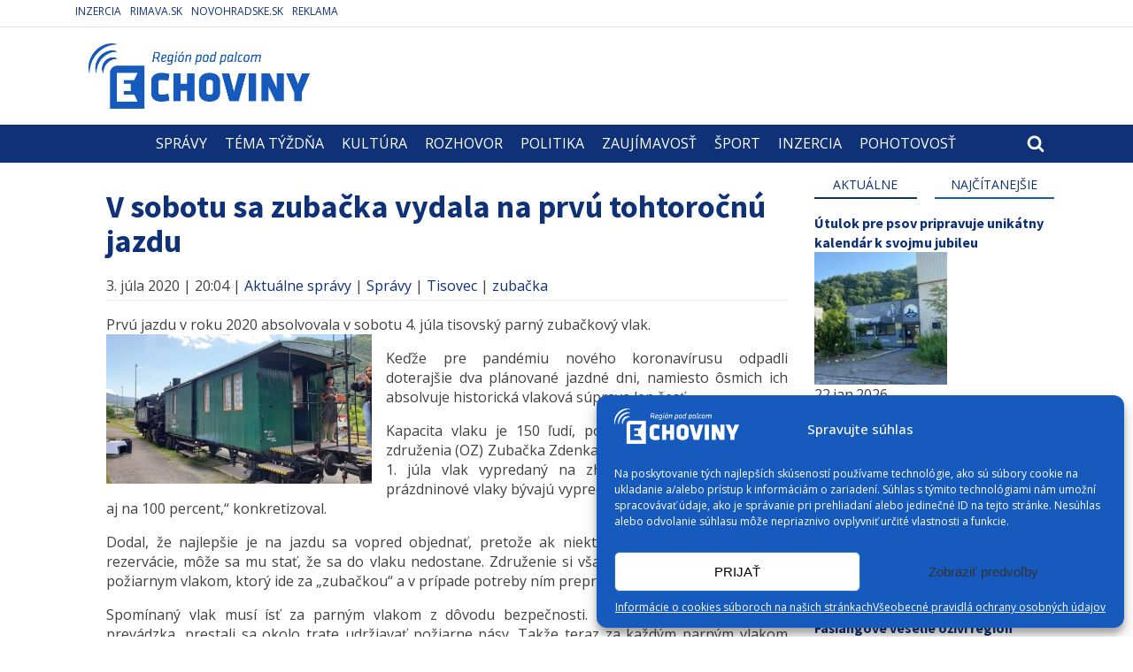

--- FILE ---
content_type: text/html; charset=UTF-8
request_url: https://www.echoviny.sk/zubacka-tisovec-jazdy-2020-vlak/
body_size: 39580
content:
<!DOCTYPE html>
<html dir="ltr" lang="sk-SK"
	prefix="og: https://ogp.me/ns#"  >
<head>
<meta charset="UTF-8">
<meta name="viewport" content="width=device-width, initial-scale=1.0">
<!-- WP_HEAD() START -->
<title>V sobotu sa zubačka vydala na prvú tohtoročnú jazdu</title>
	<script type="text/javascript">function theChampLoadEvent(e){var t=window.onload;if(typeof window.onload!="function"){window.onload=e}else{window.onload=function(){t();e()}}}</script>
		<script data-service="twitter" data-category="marketing" type="text/plain">var theChampDefaultLang = 'sk_SK', theChampCloseIconPath = 'https://www.echoviny.sk/wp-content/plugins/super-socializer/images/close.png';</script>
		<script>var theChampSiteUrl = 'https://www.echoviny.sk', theChampVerified = 0, theChampEmailPopup = 0, heateorSsMoreSharePopupSearchText = 'Search';</script>
					<script type="text/javascript">var theChampFBCommentUrl = 'https://www.echoviny.sk/zubacka-tisovec-jazdy-2020-vlak/'; var theChampFBCommentColor = 'light'; var theChampFBCommentNumPosts = ''; var theChampFBCommentWidth = '100%'; var theChampFBCommentOrderby = 'social'; var theChampCommentingTabs = "wordpress,facebook,disqus", theChampGpCommentsUrl = 'https://www.echoviny.sk/zubacka-tisovec-jazdy-2020-vlak/', theChampDisqusShortname = '', theChampScEnabledTabs = 'wordpress', theChampScLabel = 'Komentovať', theChampScTabLabels = {"wordpress":"Koment\u00e1re (0)","fb":"Facebook koment\u00e1re","disqus":"Disqus koment\u00e1re"}, theChampGpCommentsWidth = 0, theChampCommentingId = 'respond'</script>
						<script type="text/plain" data-service="twitter" data-category="marketing"> var theChampSharingAjaxUrl = 'https://www.echoviny.sk/wp-admin/admin-ajax.php', heateorSsFbMessengerAPI = 'fb-messenger://share/?link=%encoded_post_url%',heateorSsWhatsappShareAPI = 'api', heateorSsUrlCountFetched = [], heateorSsSharesText = 'Shares', heateorSsShareText = 'Share', theChampPluginIconPath = 'https://www.echoviny.sk/wp-content/plugins/super-socializer/images/logo.png', theChampSaveSharesLocally = 0, theChampHorizontalSharingCountEnable = 0, theChampVerticalSharingCountEnable = 0, theChampSharingOffset = -10, theChampCounterOffset = -10, theChampMobileStickySharingEnabled = 0, heateorSsCopyLinkMessage = "Link copied.";
		var heateorSsHorSharingShortUrl = "https://www.echoviny.sk/zubacka-tisovec-jazdy-2020-vlak/";var heateorSsVerticalSharingShortUrl = "https://www.echoviny.sk/zubacka-tisovec-jazdy-2020-vlak/";		</script>
			<style type="text/css">
						.the_champ_button_instagram span.the_champ_svg,a.the_champ_instagram span.the_champ_svg{background:radial-gradient(circle at 30% 107%,#fdf497 0,#fdf497 5%,#fd5949 45%,#d6249f 60%,#285aeb 90%)}
					.the_champ_horizontal_sharing .the_champ_svg,.heateor_ss_standard_follow_icons_container .the_champ_svg{
					background-color:#20409a!important;background:#20409a!important;
					color: #fff;
				border-width: 0px;
		border-style: solid;
		border-color: transparent;
	}
		.the_champ_horizontal_sharing span.the_champ_svg:hover,.heateor_ss_standard_follow_icons_container span.the_champ_svg:hover{
					background-color:#00baf2!important;background:#00baf2;
				border-color: transparent;
	}
		.the_champ_vertical_sharing span.the_champ_svg,.heateor_ss_floating_follow_icons_container span.the_champ_svg{
					color: #fff;
				border-width: 0px;
		border-style: solid;
		border-color: transparent;
	}
		.the_champ_vertical_sharing span.the_champ_svg:hover,.heateor_ss_floating_follow_icons_container span.the_champ_svg:hover{
						border-color: transparent;
		}
	@media screen and (max-width:783px){.the_champ_vertical_sharing{display:none!important}}</style>
	
		<!-- All in One SEO 4.2.1.1 -->
		<meta name="description" content="Prvú jazdu v roku 2020 absolvuje v sobotu 4. júla tisovský parný zubačkový vlak." />
		<meta name="robots" content="max-image-preview:large" />
		<link rel="canonical" href="https://www.echoviny.sk/zubacka-tisovec-jazdy-2020-vlak/" />
		<meta property="og:locale" content="sk_SK" />
		<meta property="og:site_name" content="V sobotu sa zubačka vydala na prvú tohtoročnú jazdu" />
		<meta property="og:type" content="article" />
		<meta property="og:title" content="V sobotu sa zubačka vydala na prvú tohtoročnú jazdu" />
		<meta property="og:description" content="Prvú jazdu v roku 2020 absolvuje v sobotu 4. júla tisovský parný zubačkový vlak." />
		<meta property="og:url" content="https://www.echoviny.sk/zubacka-tisovec-jazdy-2020-vlak/" />
		<meta property="og:image" content="https://www.echoviny.sk/wp-content/uploads/2020/07/Parný-vlak-zubačka.jpg" />
		<meta property="og:image:secure_url" content="https://www.echoviny.sk/wp-content/uploads/2020/07/Parný-vlak-zubačka.jpg" />
		<meta property="og:image:width" content="1200" />
		<meta property="og:image:height" content="675" />
		<meta property="article:published_time" content="2020-07-03T18:04:29+00:00" />
		<meta property="article:modified_time" content="2020-07-07T16:42:36+00:00" />
		<meta property="article:publisher" content="https://www.facebook.com/echoviny" />
		<meta name="twitter:card" content="summary" />
		<meta name="twitter:title" content="V sobotu sa zubačka vydala na prvú tohtoročnú jazdu" />
		<meta name="twitter:description" content="Prvú jazdu v roku 2020 absolvuje v sobotu 4. júla tisovský parný zubačkový vlak." />
		<meta name="twitter:image" content="https://www.echoviny.sk/wp-content/uploads/2020/07/Parný-vlak-zubačka.jpg" />
		<script type="application/ld+json" class="aioseo-schema">
			{"@context":"https:\/\/schema.org","@graph":[{"@type":"WebSite","@id":"https:\/\/www.echoviny.sk\/#website","url":"https:\/\/www.echoviny.sk\/","name":"Echoviny.sk - region\u00e1lne spravodajstvo | Region\u00e1lne spr\u00e1vy | Hn\u00fa\u0161\u0165a | Tisovec | Rev\u00faca | Klenovec | Hrachovo | Kokava nad Rimavicou","description":"region\u00e1lne spravodajstvo | Region\u00e1lne spr\u00e1vy | Hn\u00fa\u0161\u0165a | Tisovec | Rev\u00faca | Klenovec | Hrachovo | Kokava nad Rimavicou","inLanguage":"sk-SK","publisher":{"@id":"https:\/\/www.echoviny.sk\/#organization"}},{"@type":"Organization","@id":"https:\/\/www.echoviny.sk\/#organization","name":"Echoviny.sk - region\u00e1lne spravodajstvo | Region\u00e1lne spr\u00e1vy | Hn\u00fa\u0161\u0165a | Tisovec | Rev\u00faca | Klenovec | Hrachovo | Kokava nad Rimavicou","url":"https:\/\/www.echoviny.sk\/","sameAs":["https:\/\/www.facebook.com\/echoviny","https:\/\/www.youtube.com\/channel\/UCfHmKO5jbJz-1QHrfS-3xvA"],"contactPoint":{"@type":"ContactPoint","telephone":"+421902126561","contactType":"Sales"}},{"@type":"BreadcrumbList","@id":"https:\/\/www.echoviny.sk\/zubacka-tisovec-jazdy-2020-vlak\/#breadcrumblist","itemListElement":[{"@type":"ListItem","@id":"https:\/\/www.echoviny.sk\/#listItem","position":1,"item":{"@type":"WebPage","@id":"https:\/\/www.echoviny.sk\/","name":"Home","description":"region\u00e1lne spravodajstvo | Region\u00e1lne spr\u00e1vy | Hn\u00fa\u0161\u0165a | Tisovec | Rev\u00faca | Klenovec | Hrachovo | Kokava nad Rimavicou","url":"https:\/\/www.echoviny.sk\/"},"nextItem":"https:\/\/www.echoviny.sk\/zubacka-tisovec-jazdy-2020-vlak\/#listItem"},{"@type":"ListItem","@id":"https:\/\/www.echoviny.sk\/zubacka-tisovec-jazdy-2020-vlak\/#listItem","position":2,"item":{"@type":"WebPage","@id":"https:\/\/www.echoviny.sk\/zubacka-tisovec-jazdy-2020-vlak\/","name":"V sobotu sa zuba\u010dka vydala na prv\u00fa tohtoro\u010dn\u00fa jazdu","description":"Prv\u00fa jazdu v roku 2020 absolvuje v sobotu 4. j\u00fala tisovsk\u00fd parn\u00fd zuba\u010dkov\u00fd vlak.","url":"https:\/\/www.echoviny.sk\/zubacka-tisovec-jazdy-2020-vlak\/"},"previousItem":"https:\/\/www.echoviny.sk\/#listItem"}]},{"@type":"Person","@id":"https:\/\/www.echoviny.sk\/author\/branocaban\/#author","url":"https:\/\/www.echoviny.sk\/author\/branocaban\/","name":"branocaban","sameAs":["https:\/\/www.youtube.com\/channel\/UCfHmKO5jbJz-1QHrfS-3xvA"]},{"@type":"WebPage","@id":"https:\/\/www.echoviny.sk\/zubacka-tisovec-jazdy-2020-vlak\/#webpage","url":"https:\/\/www.echoviny.sk\/zubacka-tisovec-jazdy-2020-vlak\/","name":"V sobotu sa zuba\u010dka vydala na prv\u00fa tohtoro\u010dn\u00fa jazdu","description":"Prv\u00fa jazdu v roku 2020 absolvuje v sobotu 4. j\u00fala tisovsk\u00fd parn\u00fd zuba\u010dkov\u00fd vlak.","inLanguage":"sk-SK","isPartOf":{"@id":"https:\/\/www.echoviny.sk\/#website"},"breadcrumb":{"@id":"https:\/\/www.echoviny.sk\/zubacka-tisovec-jazdy-2020-vlak\/#breadcrumblist"},"author":"https:\/\/www.echoviny.sk\/author\/branocaban\/#author","creator":"https:\/\/www.echoviny.sk\/author\/branocaban\/#author","image":{"@type":"ImageObject","@id":"https:\/\/www.echoviny.sk\/#mainImage","url":"https:\/\/www.echoviny.sk\/wp-content\/uploads\/2020\/07\/Parn\u00fd-vlak-zuba\u010dka.jpg","width":1200,"height":675},"primaryImageOfPage":{"@id":"https:\/\/www.echoviny.sk\/zubacka-tisovec-jazdy-2020-vlak\/#mainImage"},"datePublished":"2020-07-03T18:04:29+02:00","dateModified":"2020-07-07T16:42:36+02:00"},{"@type":"Article","@id":"https:\/\/www.echoviny.sk\/zubacka-tisovec-jazdy-2020-vlak\/#article","name":"V sobotu sa zuba\u010dka vydala na prv\u00fa tohtoro\u010dn\u00fa jazdu","description":"Prv\u00fa jazdu v roku 2020 absolvuje v sobotu 4. j\u00fala tisovsk\u00fd parn\u00fd zuba\u010dkov\u00fd vlak.","inLanguage":"sk-SK","headline":"V sobotu sa zuba\u010dka vydala na prv\u00fa tohtoro\u010dn\u00fa jazdu","author":{"@id":"https:\/\/www.echoviny.sk\/author\/branocaban\/#author"},"publisher":{"@id":"https:\/\/www.echoviny.sk\/#organization"},"datePublished":"2020-07-03T18:04:29+02:00","dateModified":"2020-07-07T16:42:36+02:00","articleSection":"Aktu\u00e1lne spr\u00e1vy, Spr\u00e1vy, Tisovec, zuba\u010dka","mainEntityOfPage":{"@id":"https:\/\/www.echoviny.sk\/zubacka-tisovec-jazdy-2020-vlak\/#webpage"},"isPartOf":{"@id":"https:\/\/www.echoviny.sk\/zubacka-tisovec-jazdy-2020-vlak\/#webpage"},"image":{"@type":"ImageObject","@id":"https:\/\/www.echoviny.sk\/#articleImage","url":"https:\/\/www.echoviny.sk\/wp-content\/uploads\/2020\/07\/Parn\u00fd-vlak-zuba\u010dka.jpg","width":1200,"height":675}}]}
		</script>
		<!-- All in One SEO -->

<link rel='dns-prefetch' href='//www.google.com' />
<link rel='dns-prefetch' href='//s.w.org' />
<link rel="alternate" type="application/rss+xml" title="RSS kanál komentárov webu Echoviny.sk - regionálne spravodajstvo | Regionálne správy | Hnúšťa | Tisovec | Revúca | Klenovec | Hrachovo | Kokava nad Rimavicou &raquo; ku článku V sobotu sa zubačka vydala na prvú tohtoročnú jazdu" href="https://www.echoviny.sk/zubacka-tisovec-jazdy-2020-vlak/feed/" />
<link rel='stylesheet' id='formidable-css'  href='https://www.echoviny.sk/wp-content/plugins/formidable/css/formidableforms.css?ver=5212043' type='text/css' media='all' />
<link rel='stylesheet' id='wp-block-library-css'  href='https://www.echoviny.sk/wp-includes/css/dist/block-library/style.min.css?ver=6.0.11' type='text/css' media='all' />
<style id='global-styles-inline-css' type='text/css'>
body{--wp--preset--color--black: #000000;--wp--preset--color--cyan-bluish-gray: #abb8c3;--wp--preset--color--white: #ffffff;--wp--preset--color--pale-pink: #f78da7;--wp--preset--color--vivid-red: #cf2e2e;--wp--preset--color--luminous-vivid-orange: #ff6900;--wp--preset--color--luminous-vivid-amber: #fcb900;--wp--preset--color--light-green-cyan: #7bdcb5;--wp--preset--color--vivid-green-cyan: #00d084;--wp--preset--color--pale-cyan-blue: #8ed1fc;--wp--preset--color--vivid-cyan-blue: #0693e3;--wp--preset--color--vivid-purple: #9b51e0;--wp--preset--gradient--vivid-cyan-blue-to-vivid-purple: linear-gradient(135deg,rgba(6,147,227,1) 0%,rgb(155,81,224) 100%);--wp--preset--gradient--light-green-cyan-to-vivid-green-cyan: linear-gradient(135deg,rgb(122,220,180) 0%,rgb(0,208,130) 100%);--wp--preset--gradient--luminous-vivid-amber-to-luminous-vivid-orange: linear-gradient(135deg,rgba(252,185,0,1) 0%,rgba(255,105,0,1) 100%);--wp--preset--gradient--luminous-vivid-orange-to-vivid-red: linear-gradient(135deg,rgba(255,105,0,1) 0%,rgb(207,46,46) 100%);--wp--preset--gradient--very-light-gray-to-cyan-bluish-gray: linear-gradient(135deg,rgb(238,238,238) 0%,rgb(169,184,195) 100%);--wp--preset--gradient--cool-to-warm-spectrum: linear-gradient(135deg,rgb(74,234,220) 0%,rgb(151,120,209) 20%,rgb(207,42,186) 40%,rgb(238,44,130) 60%,rgb(251,105,98) 80%,rgb(254,248,76) 100%);--wp--preset--gradient--blush-light-purple: linear-gradient(135deg,rgb(255,206,236) 0%,rgb(152,150,240) 100%);--wp--preset--gradient--blush-bordeaux: linear-gradient(135deg,rgb(254,205,165) 0%,rgb(254,45,45) 50%,rgb(107,0,62) 100%);--wp--preset--gradient--luminous-dusk: linear-gradient(135deg,rgb(255,203,112) 0%,rgb(199,81,192) 50%,rgb(65,88,208) 100%);--wp--preset--gradient--pale-ocean: linear-gradient(135deg,rgb(255,245,203) 0%,rgb(182,227,212) 50%,rgb(51,167,181) 100%);--wp--preset--gradient--electric-grass: linear-gradient(135deg,rgb(202,248,128) 0%,rgb(113,206,126) 100%);--wp--preset--gradient--midnight: linear-gradient(135deg,rgb(2,3,129) 0%,rgb(40,116,252) 100%);--wp--preset--duotone--dark-grayscale: url('#wp-duotone-dark-grayscale');--wp--preset--duotone--grayscale: url('#wp-duotone-grayscale');--wp--preset--duotone--purple-yellow: url('#wp-duotone-purple-yellow');--wp--preset--duotone--blue-red: url('#wp-duotone-blue-red');--wp--preset--duotone--midnight: url('#wp-duotone-midnight');--wp--preset--duotone--magenta-yellow: url('#wp-duotone-magenta-yellow');--wp--preset--duotone--purple-green: url('#wp-duotone-purple-green');--wp--preset--duotone--blue-orange: url('#wp-duotone-blue-orange');--wp--preset--font-size--small: 13px;--wp--preset--font-size--medium: 20px;--wp--preset--font-size--large: 36px;--wp--preset--font-size--x-large: 42px;}.has-black-color{color: var(--wp--preset--color--black) !important;}.has-cyan-bluish-gray-color{color: var(--wp--preset--color--cyan-bluish-gray) !important;}.has-white-color{color: var(--wp--preset--color--white) !important;}.has-pale-pink-color{color: var(--wp--preset--color--pale-pink) !important;}.has-vivid-red-color{color: var(--wp--preset--color--vivid-red) !important;}.has-luminous-vivid-orange-color{color: var(--wp--preset--color--luminous-vivid-orange) !important;}.has-luminous-vivid-amber-color{color: var(--wp--preset--color--luminous-vivid-amber) !important;}.has-light-green-cyan-color{color: var(--wp--preset--color--light-green-cyan) !important;}.has-vivid-green-cyan-color{color: var(--wp--preset--color--vivid-green-cyan) !important;}.has-pale-cyan-blue-color{color: var(--wp--preset--color--pale-cyan-blue) !important;}.has-vivid-cyan-blue-color{color: var(--wp--preset--color--vivid-cyan-blue) !important;}.has-vivid-purple-color{color: var(--wp--preset--color--vivid-purple) !important;}.has-black-background-color{background-color: var(--wp--preset--color--black) !important;}.has-cyan-bluish-gray-background-color{background-color: var(--wp--preset--color--cyan-bluish-gray) !important;}.has-white-background-color{background-color: var(--wp--preset--color--white) !important;}.has-pale-pink-background-color{background-color: var(--wp--preset--color--pale-pink) !important;}.has-vivid-red-background-color{background-color: var(--wp--preset--color--vivid-red) !important;}.has-luminous-vivid-orange-background-color{background-color: var(--wp--preset--color--luminous-vivid-orange) !important;}.has-luminous-vivid-amber-background-color{background-color: var(--wp--preset--color--luminous-vivid-amber) !important;}.has-light-green-cyan-background-color{background-color: var(--wp--preset--color--light-green-cyan) !important;}.has-vivid-green-cyan-background-color{background-color: var(--wp--preset--color--vivid-green-cyan) !important;}.has-pale-cyan-blue-background-color{background-color: var(--wp--preset--color--pale-cyan-blue) !important;}.has-vivid-cyan-blue-background-color{background-color: var(--wp--preset--color--vivid-cyan-blue) !important;}.has-vivid-purple-background-color{background-color: var(--wp--preset--color--vivid-purple) !important;}.has-black-border-color{border-color: var(--wp--preset--color--black) !important;}.has-cyan-bluish-gray-border-color{border-color: var(--wp--preset--color--cyan-bluish-gray) !important;}.has-white-border-color{border-color: var(--wp--preset--color--white) !important;}.has-pale-pink-border-color{border-color: var(--wp--preset--color--pale-pink) !important;}.has-vivid-red-border-color{border-color: var(--wp--preset--color--vivid-red) !important;}.has-luminous-vivid-orange-border-color{border-color: var(--wp--preset--color--luminous-vivid-orange) !important;}.has-luminous-vivid-amber-border-color{border-color: var(--wp--preset--color--luminous-vivid-amber) !important;}.has-light-green-cyan-border-color{border-color: var(--wp--preset--color--light-green-cyan) !important;}.has-vivid-green-cyan-border-color{border-color: var(--wp--preset--color--vivid-green-cyan) !important;}.has-pale-cyan-blue-border-color{border-color: var(--wp--preset--color--pale-cyan-blue) !important;}.has-vivid-cyan-blue-border-color{border-color: var(--wp--preset--color--vivid-cyan-blue) !important;}.has-vivid-purple-border-color{border-color: var(--wp--preset--color--vivid-purple) !important;}.has-vivid-cyan-blue-to-vivid-purple-gradient-background{background: var(--wp--preset--gradient--vivid-cyan-blue-to-vivid-purple) !important;}.has-light-green-cyan-to-vivid-green-cyan-gradient-background{background: var(--wp--preset--gradient--light-green-cyan-to-vivid-green-cyan) !important;}.has-luminous-vivid-amber-to-luminous-vivid-orange-gradient-background{background: var(--wp--preset--gradient--luminous-vivid-amber-to-luminous-vivid-orange) !important;}.has-luminous-vivid-orange-to-vivid-red-gradient-background{background: var(--wp--preset--gradient--luminous-vivid-orange-to-vivid-red) !important;}.has-very-light-gray-to-cyan-bluish-gray-gradient-background{background: var(--wp--preset--gradient--very-light-gray-to-cyan-bluish-gray) !important;}.has-cool-to-warm-spectrum-gradient-background{background: var(--wp--preset--gradient--cool-to-warm-spectrum) !important;}.has-blush-light-purple-gradient-background{background: var(--wp--preset--gradient--blush-light-purple) !important;}.has-blush-bordeaux-gradient-background{background: var(--wp--preset--gradient--blush-bordeaux) !important;}.has-luminous-dusk-gradient-background{background: var(--wp--preset--gradient--luminous-dusk) !important;}.has-pale-ocean-gradient-background{background: var(--wp--preset--gradient--pale-ocean) !important;}.has-electric-grass-gradient-background{background: var(--wp--preset--gradient--electric-grass) !important;}.has-midnight-gradient-background{background: var(--wp--preset--gradient--midnight) !important;}.has-small-font-size{font-size: var(--wp--preset--font-size--small) !important;}.has-medium-font-size{font-size: var(--wp--preset--font-size--medium) !important;}.has-large-font-size{font-size: var(--wp--preset--font-size--large) !important;}.has-x-large-font-size{font-size: var(--wp--preset--font-size--x-large) !important;}
</style>
<link rel='stylesheet' id='contact-form-7-css'  href='https://www.echoviny.sk/wp-content/plugins/contact-form-7/includes/css/styles.css?ver=5.5.6.1' type='text/css' media='all' />
<link rel='stylesheet' id='oxygen-css'  href='https://www.echoviny.sk/wp-content/plugins/oxygen/component-framework/oxygen.css?ver=4.0' type='text/css' media='all' />
<link rel='stylesheet' id='event_style-css'  href='https://www.echoviny.sk/wp-content/plugins/quick-event-manager/legacy/quick-event-manager.css?ver=6.0.11' type='text/css' media='all' />
<link rel='stylesheet' id='quick-event-manager-css'  href='https://www.echoviny.sk/wp-content/plugins/quick-event-manager/ui/user/css/frontend.css?ver=9.3.6' type='text/css' media='all' />
<link rel='stylesheet' id='wp-polls-css'  href='https://www.echoviny.sk/wp-content/plugins/wp-polls/polls-css.css?ver=2.76.0' type='text/css' media='all' />
<style id='wp-polls-inline-css' type='text/css'>
.wp-polls .pollbar {
	margin: 1px;
	font-size: 6px;
	line-height: 8px;
	height: 8px;
	background-image: url('https://www.echoviny.sk/wp-content/plugins/wp-polls/images/default/pollbg.gif');
	border: 1px solid #ffffff;
}

</style>
<link rel='stylesheet' id='cmplz-general-css'  href='https://www.echoviny.sk/wp-content/plugins/complianz-gdpr/assets/css/cookieblocker.min.css?ver=1711366619' type='text/css' media='all' />
<link rel='stylesheet' id='the_champ_frontend_css-css'  href='https://www.echoviny.sk/wp-content/plugins/super-socializer/css/front.css?ver=7.13.35' type='text/css' media='all' />
<link rel='stylesheet' id='fancybox-css'  href='https://www.echoviny.sk/wp-content/plugins/easy-fancybox/css/jquery.fancybox.min.css?ver=1.3.24' type='text/css' media='screen' />
<script type='text/javascript' src='https://www.echoviny.sk/wp-includes/js/jquery/jquery.min.js?ver=3.6.0' id='jquery-core-js'></script>
<script type='text/javascript' src='https://www.echoviny.sk/wp-includes/js/swfobject.js?ver=2.2-20120417' id='swfobject-js'></script>
<script type='text/javascript' src='https://www.echoviny.sk/wp-content/plugins/quick-event-manager/ui/user/js/frontend.js?ver=9.3.6' id='quick-event-manager-js'></script>
<link rel="https://api.w.org/" href="https://www.echoviny.sk/wp-json/" /><link rel="alternate" type="application/json" href="https://www.echoviny.sk/wp-json/wp/v2/posts/63444" /><link rel="EditURI" type="application/rsd+xml" title="RSD" href="https://www.echoviny.sk/xmlrpc.php?rsd" />
<link rel="wlwmanifest" type="application/wlwmanifest+xml" href="https://www.echoviny.sk/wp-includes/wlwmanifest.xml" /> 
<meta name="generator" content="WordPress 6.0.11" />
<link rel='shortlink' href='https://www.echoviny.sk/?p=63444' />
<link rel="alternate" type="application/json+oembed" href="https://www.echoviny.sk/wp-json/oembed/1.0/embed?url=https%3A%2F%2Fwww.echoviny.sk%2Fzubacka-tisovec-jazdy-2020-vlak%2F" />
<link rel="alternate" type="text/xml+oembed" href="https://www.echoviny.sk/wp-json/oembed/1.0/embed?url=https%3A%2F%2Fwww.echoviny.sk%2Fzubacka-tisovec-jazdy-2020-vlak%2F&#038;format=xml" />
<script type="text/javascript">ajaxurl = "https://www.echoviny.sk/wp-admin/admin-ajax.php"; qem_calendar_atts = []; qem_year = []; qem_month = []; qem_category = [];</script><script async src="https://pagead2.googlesyndication.com/pagead/js/adsbygoogle.js"></script>
<script>
  (adsbygoogle = window.adsbygoogle || []).push({
    google_ad_client: "pub-5262542117061275",
    enable_page_level_ads: true,
	  overlays: {top: false},
    overlays: {bottom: true}
  });
</script>
<!-- Global site tag (gtag.js) - Google Analytics -->
<script type="text/plain" data-service="google-analytics" data-category="statistics" async data-cmplz-src="https://www.googletagmanager.com/gtag/js?id=UA-727981-1"></script>
<script>
  window.dataLayer = window.dataLayer || [];
  function gtag(){dataLayer.push(arguments);}
  gtag('js', new Date());

  gtag('config', 'UA-727981-1');
</script>
			<style>.cmplz-hidden {
					display: none !important;
				}</style>
<!-- Start of Facebook Meta Tags -->
<meta property="og:title" content="V sobotu sa zubačka vydala na prvú tohtoročnú jazdu" />
<meta property="og:type" content="article" />
<meta property="og:url" content="https://www.echoviny.sk/zubacka-tisovec-jazdy-2020-vlak/" />
<meta property="og:site_name" content="Echoviny.sk - regionálne spravodajstvo | Regionálne správy | Hnúšťa | Tisovec | Revúca | Klenovec | Hrachovo | Kokava nad Rimavicou"/>
<meta property="og:description" content="Prvú jazdu v roku 2020 absolvuje v sobotu 4. júla tisovský parný zubačkový vlak." />
<meta property="og:image" content="https://www.echoviny.sk/wp-content/uploads/2020/07/Parný-vlak-zubačka.jpg"/>
<link rel="image_src" href="https://www.echoviny.sk/wp-content/uploads/2020/07/Parný-vlak-zubačka.jpg"/>
<!-- End of Facebook Meta Tags --><style type="text/css" media="screen">
.qem {width:100%;margin: 0 0 20px 0,;}
.qem p {margin: 0 0 8px 0,padding: 0 0 0 0;}
.qem p, .qem h2 {margin: 0 0 8px 0;padding:0;}
@media only screen and (max-width:480px) {.qemtrim span {font-size:50%;}
.qemtrim, .calday, data-tooltip {font-size: 80%;}}#qem-calendar-widget h2 {font-size: 1em;}
#qem-calendar-widget .qemtrim span {display:none;}
#qem-calendar-widget .qemtrim:after{content:"\25B6";font-size:150%;}
@media only screen and (max-width:480px;) {.qemtrim span {display:none;}.qemtrim:after{content:"\25B6";font-size:150%;}}
.qem-small, .qem-medium, .qem-large {}.qem-register{max-width:280px;}
.qemright {max-width:40%;width:300px;height:auto;overflow:hidden;}
.qemlistright {max-width:40%;width:300px;height:auto;overflow:hidden;}
img.qem-image {width:100%;height:auto;overflow:hidden;}
img.qem-list-image {width:100%;height:auto;overflow:hidden;}
.qem-category {border: 2px solid #5161bc;-webkit-border-radius:10px; -moz-border-radius:10px; border-radius:10px;}
.qem-icon .qem-calendar-small {width:54px;}
.qem-small {margin-left:61px;}
.qem-icon .qem-calendar-medium {width:74px;}
.qem-medium {margin-left:81px;}
.qem-icon .qem-calendar-large {width:94px;}
.qem-large {margin-left:101px;}
.qem-calendar-small .nonday, .qem-calendar-medium .nonday, .qem-calendar-large .nonday {display:block;border: 2px solid #5161bc;border-top:none;background:#FFF;-webkit-border-bottom-left-radius:10px; -moz-border-bottom-left-radius:10px; border-bottom-left-radius:10px; -webkit-border-bottom-right-radius:10px; -moz-border-bottom-right-radius:10px; border-bottom-right-radius:10px;}
.qem-calendar-small .day, .qem-calendar-medium .day, .qem-calendar-large .day {display:block;color:#FFF;background:#343838; border: 2px solid #5161bc;border-bottom:none;-webkit-border-top-left-radius:10px; -moz-border-top-left-radius:10px; border-top-left-radius:10px; -webkit-border-top-right-radius:10px; -moz-border-top-right-radius:10px; border-top-right-radius:10px;}
.qem-calendar-small .month, .qem-calendar-medium .month, .qem-calendar-large .month {color:#343838}
.qem-error { border-color: red !important; }
.qem-error-header { color: red !important; }
.qem-columns, .qem-masonry {border:inherit;}
#qem-calendar h3 {margin: 0 0 8px 0;padding:0;}
#qem-calendar .calmonth {text-align:center;}
#qem-calendar .calday {background:#82a0bf; color:#000000}
#qem-calendar .day {background:#5f78b5;}
#qem-calendar .eventday {background:#dd7575;}
#qem-calendar .eventday a {-webkit-border-radius:3px; -moz-border-radius:3px; border-radius:3px;color:#343838 !important;background:#FFF !important;border:1px solid #343838 !important;}
#qem-calendar .eventday a:hover {background:#EED1AC !important;}
#qem-calendar .oldday {background:#CCC;}
#qem-calendar table {border-collapse: separate;border-spacing:3px;}
.qemtrim span {}
@media only screen and (max-width: 700px) {.qemtrim img {display:none;}}
@media only screen and (max-width: 480px) {.qem-large, .qem-medium {margin-left: 50px;}
    .qem-icon .qem-calendar-large, .qem-icon .qem-calendar-medium  {font-size: 80%;width: 40px;margin: 0 0 10px 0;padding: 0 0 2px 0;}
    .qem-icon .qem-calendar-large .day, .qem-icon .qem-calendar-medium .day {padding: 2px 0;}
    .qem-icon .qem-calendar-large .month, .qem-icon .qem-calendar-medium .month {font-size: 140%;padding: 2px 0;}
}#xlightbox {width:60%;margin-left:-30%;}
@media only screen and (max-width: 480px) {#xlightbox {width:90%;margin-left:-45%;}}.qem-register {text-align: left;margin: 10px 0 10px 0;padding: 0;-moz-box-sizing: border-box;-webkit-box-sizing: border-box;box-sizing: border-box;}
.qem-register #none {border: 0px solid #FFF;padding: 0;}
.qem-register #plain {border: 1px solid #415063;padding: 10px;margin: 0;}
.qem-register #rounded {border: 1px solid #415063;padding: 10px;-moz-border-radius: 10px;-webkit-box-shadow: 10px;border-radius: 10px;}
.qem-register #shadow {border: 1px solid #415063;padding: 10px;margin: 0 10px 20px 0;-webkit-box-shadow: 5px 5px 5px #415063;-moz-box-shadow: 5px 5px 5px #415063;box-shadow: 5px 5px 5px #415063;}
.qem-register #roundshadow {border: 1px solid #415063;padding: 10px; margin: 0 10px 20px 0;-webkit-box-shadow: 5px 5px 5px #415063;-moz-box-shadow: 5px 5px 5px #415063;box-shadow: 5px 5px 5px #415063;-moz-border-radius: 10px;-webkit-box-shadow: 10px;border-radius: 10px;}
.qem-register form, .qem-register p {margin: 0;padding: 0;}
.qem-register input[type=text], .qem-register input[type=number], .qem-register textarea, .qem-register select, .qem-register #submit {margin: 5px 0 7px 0;padding: 4px;color: #465069;font-family: inherit;font-size: inherit;height:auto;border:1px solid #415063;width: 100%;-moz-box-sizing: border-box;-webkit-box-sizing: border-box;box-sizing: border-box;}
.qem-register input[type=text] .required, .qem-register input[type=number] .required, .qem-register textarea .required {border:1px solid green;}
.qem-register #submit {text-align: center;cursor: pointer;}
div.toggle-qem {color: #FFF;background: #343838;text-align: center;cursor: pointer;margin: 5px 0 7px 0;padding: 4px;font-family: inherit;font-size: inherit;height:auto;border:1px solid #415063;width: 100%;-moz-box-sizing: border-box;-webkit-box-sizing: border-box;box-sizing: border-box;}
div.toggle-qem a {background: #343838;text-align: center;cursor: pointer;color:#FFFFFF;}
div.toggle-qem a:link, div.toggle-qem a:visited, div.toggle-qem a:hover {color:#FFF;text-decoration:none !important;}
.qem-register {max-width:100%;overflow:hidden;width:280px;}.qem-register #submit {float:left;width:100%;color:#FFF;background:#343838;border:1px solid #415063;font-size: inherit;}
.qem-register #submit:hover {background:#888888;}

.qem-register  input[type=text], .qem-register  input[type=number], .qem-register textarea, .qem-register select, .qem-register #submit {border-radius:0;}

.qem-register h2 {color: #465069;;height:auto;}

.qem-register input[type=text], .qem-register input[type=number], .qem-register textarea, .qem-register select {border:1px solid #415063;background:#FFFFFF;line-height:normal;height:auto;margin: 2px 0 3px 0;padding: 6px;}
.qem-register input:focus, .qem-register textarea:focus {background:#FFFFCC;}
.qem-register input[type=text].required, .qem-register input[type=number].required, .qem-register textarea.required, .qem-register select.required {border:1px solid #00C618}
.qem-register p {margin: 6px 0 !important;padding: 0 !important;}
.qem-register .error {.qem-error {color:#D31900 !important;border-color:#D31900 !important;}


</style><!-- Meta Pixel Code -->
<script>
!function(f,b,e,v,n,t,s)
{if(f.fbq)return;n=f.fbq=function(){n.callMethod?
n.callMethod.apply(n,arguments):n.queue.push(arguments)};
if(!f._fbq)f._fbq=n;n.push=n;n.loaded=!0;n.version='2.0';
n.queue=[];t=b.createElement(e);t.async=!0;
t.src=v;s=b.getElementsByTagName(e)[0];
s.parentNode.insertBefore(t,s)}(window, document,'script',
'https://connect.facebook.net/en_US/fbevents.js');
fbq('init', '1421612254936193');
fbq('track', 'PageView');
</script>
<noscript><img height="1" width="1" style="display:none"
src="https://www.facebook.com/tr?id=1421612254936193&ev=PageView&noscript=1"
/></noscript>
<!-- End Meta Pixel Code -->

<meta name="facebook-domain-verification" content="gpnnlqzx2t1uhhj5cdrw862sorwe43" />

<!-- Google tag (gtag.js) -->
<script type="text/plain" data-service="google-analytics" data-category="statistics" async data-cmplz-src="https://www.googletagmanager.com/gtag/js?id=G-T63YVZNR6Z"></script>
<script>
  window.dataLayer = window.dataLayer || [];
  function gtag(){dataLayer.push(arguments);}
  gtag('js', new Date());

  gtag('config', 'G-T63YVZNR6Z');
</script><link rel="icon" href="https://www.echoviny.sk/wp-content/uploads/2021/03/cropped-echoviny_favicon-32x32.jpg" sizes="32x32" />
<link rel="icon" href="https://www.echoviny.sk/wp-content/uploads/2021/03/cropped-echoviny_favicon-192x192.jpg" sizes="192x192" />
<link rel="apple-touch-icon" href="https://www.echoviny.sk/wp-content/uploads/2021/03/cropped-echoviny_favicon-180x180.jpg" />
<meta name="msapplication-TileImage" content="https://www.echoviny.sk/wp-content/uploads/2021/03/cropped-echoviny_favicon-270x270.jpg" />

<!-- BEGIN AIWP v5.8.10 Global Site Tag - https://deconf.com/analytics-insights-for-wordpress/ -->
<script type="text/plain" data-service="google-analytics" data-category="statistics" async data-cmplz-src="https://www.googletagmanager.com/gtag/js?id=UA-727981-1"></script>
<script>
  window.dataLayer = window.dataLayer || [];
  function gtag(){dataLayer.push(arguments);}
  gtag('js', new Date());
  gtag('config', 'UA-727981-1', {
	'allow_display_features': false
  });
  if (window.performance) {
    var timeSincePageLoad = Math.round(performance.now());
    gtag('event', 'timing_complete', {
      'name': 'load',
      'value': timeSincePageLoad,
      'event_category': 'JS Dependencies'
    });
  }
</script>
<!-- END AIWP Global Site Tag -->
<!-- wp thread comment 1.4.9.4.002 -->
<style type="text/css" media="screen">
.editComment, .editableComment, .textComment{
	display: inline;
}
.comment-childs{
	border: 1px solid #999;
	margin: 5px 2px 2px 4px;
	padding: 4px 2px 2px 4px;
	background-color: white;
}
.chalt{
	background-color: #E2E2E2;
}
#newcomment{
	border:1px dashed #777;width:500px;
}
#newcommentsubmit{
	color:red;
}
.adminreplycomment{
	border:1px dashed #777;
	width:500px;
	margin:4px;
	padding:4px;
}
.mvccls{
	color: #999;
}
			
</style>
<link href="https://fonts.googleapis.com/css?family=Open+Sans:100,200,300,400,500,600,700,800,900|Source+Sans+Pro:100,200,300,400,500,600,700,800,900" rel="stylesheet"><link rel='stylesheet' id='oxygen-cache-64765-css'  href='//www.echoviny.sk/wp-content/uploads/oxygen/css/64765.css?cache=1740214129&#038;ver=6.0.11' type='text/css' media='all' />
<link rel='stylesheet' id='oxygen-cache-64769-css'  href='//www.echoviny.sk/wp-content/uploads/oxygen/css/64769.css?cache=1691588044&#038;ver=6.0.11' type='text/css' media='all' />
<link rel='stylesheet' id='oxygen-universal-styles-css'  href='//www.echoviny.sk/wp-content/uploads/oxygen/css/universal.css?cache=1740214128&#038;ver=6.0.11' type='text/css' media='all' />
<!-- END OF WP_HEAD() -->
</head>
<body data-cmplz=1 class="post-template-default single single-post postid-63444 single-format-standard  wp-embed-responsive oxygen-body" >


<svg xmlns="http://www.w3.org/2000/svg" viewBox="0 0 0 0" width="0" height="0" focusable="false" role="none" style="visibility: hidden; position: absolute; left: -9999px; overflow: hidden;" ><defs><filter id="wp-duotone-dark-grayscale"><feColorMatrix color-interpolation-filters="sRGB" type="matrix" values=" .299 .587 .114 0 0 .299 .587 .114 0 0 .299 .587 .114 0 0 .299 .587 .114 0 0 " /><feComponentTransfer color-interpolation-filters="sRGB" ><feFuncR type="table" tableValues="0 0.49803921568627" /><feFuncG type="table" tableValues="0 0.49803921568627" /><feFuncB type="table" tableValues="0 0.49803921568627" /><feFuncA type="table" tableValues="1 1" /></feComponentTransfer><feComposite in2="SourceGraphic" operator="in" /></filter></defs></svg><svg xmlns="http://www.w3.org/2000/svg" viewBox="0 0 0 0" width="0" height="0" focusable="false" role="none" style="visibility: hidden; position: absolute; left: -9999px; overflow: hidden;" ><defs><filter id="wp-duotone-grayscale"><feColorMatrix color-interpolation-filters="sRGB" type="matrix" values=" .299 .587 .114 0 0 .299 .587 .114 0 0 .299 .587 .114 0 0 .299 .587 .114 0 0 " /><feComponentTransfer color-interpolation-filters="sRGB" ><feFuncR type="table" tableValues="0 1" /><feFuncG type="table" tableValues="0 1" /><feFuncB type="table" tableValues="0 1" /><feFuncA type="table" tableValues="1 1" /></feComponentTransfer><feComposite in2="SourceGraphic" operator="in" /></filter></defs></svg><svg xmlns="http://www.w3.org/2000/svg" viewBox="0 0 0 0" width="0" height="0" focusable="false" role="none" style="visibility: hidden; position: absolute; left: -9999px; overflow: hidden;" ><defs><filter id="wp-duotone-purple-yellow"><feColorMatrix color-interpolation-filters="sRGB" type="matrix" values=" .299 .587 .114 0 0 .299 .587 .114 0 0 .299 .587 .114 0 0 .299 .587 .114 0 0 " /><feComponentTransfer color-interpolation-filters="sRGB" ><feFuncR type="table" tableValues="0.54901960784314 0.98823529411765" /><feFuncG type="table" tableValues="0 1" /><feFuncB type="table" tableValues="0.71764705882353 0.25490196078431" /><feFuncA type="table" tableValues="1 1" /></feComponentTransfer><feComposite in2="SourceGraphic" operator="in" /></filter></defs></svg><svg xmlns="http://www.w3.org/2000/svg" viewBox="0 0 0 0" width="0" height="0" focusable="false" role="none" style="visibility: hidden; position: absolute; left: -9999px; overflow: hidden;" ><defs><filter id="wp-duotone-blue-red"><feColorMatrix color-interpolation-filters="sRGB" type="matrix" values=" .299 .587 .114 0 0 .299 .587 .114 0 0 .299 .587 .114 0 0 .299 .587 .114 0 0 " /><feComponentTransfer color-interpolation-filters="sRGB" ><feFuncR type="table" tableValues="0 1" /><feFuncG type="table" tableValues="0 0.27843137254902" /><feFuncB type="table" tableValues="0.5921568627451 0.27843137254902" /><feFuncA type="table" tableValues="1 1" /></feComponentTransfer><feComposite in2="SourceGraphic" operator="in" /></filter></defs></svg><svg xmlns="http://www.w3.org/2000/svg" viewBox="0 0 0 0" width="0" height="0" focusable="false" role="none" style="visibility: hidden; position: absolute; left: -9999px; overflow: hidden;" ><defs><filter id="wp-duotone-midnight"><feColorMatrix color-interpolation-filters="sRGB" type="matrix" values=" .299 .587 .114 0 0 .299 .587 .114 0 0 .299 .587 .114 0 0 .299 .587 .114 0 0 " /><feComponentTransfer color-interpolation-filters="sRGB" ><feFuncR type="table" tableValues="0 0" /><feFuncG type="table" tableValues="0 0.64705882352941" /><feFuncB type="table" tableValues="0 1" /><feFuncA type="table" tableValues="1 1" /></feComponentTransfer><feComposite in2="SourceGraphic" operator="in" /></filter></defs></svg><svg xmlns="http://www.w3.org/2000/svg" viewBox="0 0 0 0" width="0" height="0" focusable="false" role="none" style="visibility: hidden; position: absolute; left: -9999px; overflow: hidden;" ><defs><filter id="wp-duotone-magenta-yellow"><feColorMatrix color-interpolation-filters="sRGB" type="matrix" values=" .299 .587 .114 0 0 .299 .587 .114 0 0 .299 .587 .114 0 0 .299 .587 .114 0 0 " /><feComponentTransfer color-interpolation-filters="sRGB" ><feFuncR type="table" tableValues="0.78039215686275 1" /><feFuncG type="table" tableValues="0 0.94901960784314" /><feFuncB type="table" tableValues="0.35294117647059 0.47058823529412" /><feFuncA type="table" tableValues="1 1" /></feComponentTransfer><feComposite in2="SourceGraphic" operator="in" /></filter></defs></svg><svg xmlns="http://www.w3.org/2000/svg" viewBox="0 0 0 0" width="0" height="0" focusable="false" role="none" style="visibility: hidden; position: absolute; left: -9999px; overflow: hidden;" ><defs><filter id="wp-duotone-purple-green"><feColorMatrix color-interpolation-filters="sRGB" type="matrix" values=" .299 .587 .114 0 0 .299 .587 .114 0 0 .299 .587 .114 0 0 .299 .587 .114 0 0 " /><feComponentTransfer color-interpolation-filters="sRGB" ><feFuncR type="table" tableValues="0.65098039215686 0.40392156862745" /><feFuncG type="table" tableValues="0 1" /><feFuncB type="table" tableValues="0.44705882352941 0.4" /><feFuncA type="table" tableValues="1 1" /></feComponentTransfer><feComposite in2="SourceGraphic" operator="in" /></filter></defs></svg><svg xmlns="http://www.w3.org/2000/svg" viewBox="0 0 0 0" width="0" height="0" focusable="false" role="none" style="visibility: hidden; position: absolute; left: -9999px; overflow: hidden;" ><defs><filter id="wp-duotone-blue-orange"><feColorMatrix color-interpolation-filters="sRGB" type="matrix" values=" .299 .587 .114 0 0 .299 .587 .114 0 0 .299 .587 .114 0 0 .299 .587 .114 0 0 " /><feComponentTransfer color-interpolation-filters="sRGB" ><feFuncR type="table" tableValues="0.098039215686275 1" /><feFuncG type="table" tableValues="0 0.66274509803922" /><feFuncB type="table" tableValues="0.84705882352941 0.41960784313725" /><feFuncA type="table" tableValues="1 1" /></feComponentTransfer><feComposite in2="SourceGraphic" operator="in" /></filter></defs></svg>


						<header id="_header-1-64659" class="oxy-header-wrapper oxy-sticky-header oxy-overlay-header oxy-header" ><div id="_header_row-2-64659" class="oxygen-hide-in-sticky oxy-header-row" ><div class="oxy-header-container"><div id="_header_left-3-64659" class="oxy-header-left" >
		<div id="-pro-menu-28-64659" class="oxy-pro-menu "><div class="oxy-pro-menu-mobile-open-icon " data-off-canvas-alignment=""><svg id="-pro-menu-28-64659-open-icon"><use xlink:href="#FontAwesomeicon-ellipsis-v"></use></svg>Menu</div>

                
        <div class="oxy-pro-menu-container  oxy-pro-menu-dropdown-links-visible-on-mobile oxy-pro-menu-dropdown-links-toggle oxy-pro-menu-show-dropdown" data-aos-duration="400" 

             data-oxy-pro-menu-dropdown-animation="fade-up"
             data-oxy-pro-menu-dropdown-animation-duration="0.4"
             data-entire-parent-toggles-dropdown="true"

             
                          data-oxy-pro-menu-dropdown-animation-duration="0.4"
             
                          data-oxy-pro-menu-dropdown-links-on-mobile="toggle">
             
            <div class="menu-horne-menu-container"><ul id="menu-horne-menu" class="oxy-pro-menu-list"><li id="menu-item-64746" class="menu-item menu-item-type-custom menu-item-object-custom menu-item-64746"><a href="https://www.inzercia.rimava.sk/">Inzercia</a></li>
<li id="menu-item-66414" class="menu-item menu-item-type-custom menu-item-object-custom menu-item-66414"><a href="https://rimava.sk">Rimava.sk</a></li>
<li id="menu-item-66415" class="menu-item menu-item-type-custom menu-item-object-custom menu-item-66415"><a href="https://novohradske.sk">Novohradske.sk</a></li>
<li id="menu-item-67198" class="menu-item menu-item-type-custom menu-item-object-custom menu-item-67198"><a href="https://medialna.sk">Reklama</a></li>
</ul></div>
            <div class="oxy-pro-menu-mobile-close-icon"><svg id="svg--pro-menu-28-64659"><use xlink:href="#FontAwesomeicon-close"></use></svg>close</div>

        </div>

        </div>

		<script type="text/javascript">
			jQuery('#-pro-menu-28-64659 .oxy-pro-menu-show-dropdown .menu-item-has-children > a', 'body').each(function(){
                jQuery(this).append('<div class="oxy-pro-menu-dropdown-icon-click-area"><svg class="oxy-pro-menu-dropdown-icon"><use xlink:href="#FontAwesomeicon-arrow-circle-o-down"></use></svg></div>');
            });
            jQuery('#-pro-menu-28-64659 .oxy-pro-menu-show-dropdown .menu-item:not(.menu-item-has-children) > a', 'body').each(function(){
                jQuery(this).append('<div class="oxy-pro-menu-dropdown-icon-click-area"></div>');
            });			</script></div><div id="_header_center-4-64659" class="oxy-header-center" ></div><div id="_header_right-5-64659" class="oxy-header-right" ></div></div></div><div id="_header_row-13-64659" class="oxygen-hide-in-sticky oxy-header-row" ><div class="oxy-header-container"><div id="_header_left-14-64659" class="oxy-header-left" ><div id="div_block-31-64659" class="ct-div-block" ><a id="link-52-64659" class="ct-link" href="/" target="_self"  ><img loading="eager" id="desktop-logo" alt="" src="/image/logo_so_sloganom/farebne/echoviny_logo_slg_far_w.jpg" class="ct-image"/></a></div></div><div id="_header_center-15-64659" class="oxy-header-center" ></div><div id="_header_right-16-64659" class="oxy-header-right" ><div id="div_block-24-64659" class="ct-div-block" ><div id="nestable_shortcode-86-64659" class="ct-nestable-shortcode" ><ins data-revive-zoneid="19" data-revive-id="2d2953f9d49a505b7b3c703b4589dd2e"></ins>
<script async src="//adsystem.sk/www/delivery/asyncjs.php"></script></div><div id="nestable_shortcode-89-64659" class="ct-nestable-shortcode" ><ins data-revive-zoneid="20" data-revive-id="2d2953f9d49a505b7b3c703b4589dd2e"></ins></div></div></div></div></div><div id="_header_row-17-64659" class="oxygen-hide-in-sticky oxy-header-row" ><div class="oxy-header-container"><div id="_header_left-18-64659" class="oxy-header-left" >
		<div id="-pro-menu-50-64659" class="oxy-pro-menu "><div class="oxy-pro-menu-mobile-open-icon  oxy-pro-menu-off-canvas-trigger oxy-pro-menu-off-canvas-left" data-off-canvas-alignment="left"><svg id="-pro-menu-50-64659-open-icon"><use xlink:href="#FontAwesomeicon-bars"></use></svg></div>

                
        <div class="oxy-pro-menu-container  oxy-pro-menu-dropdown-links-visible-on-mobile oxy-pro-menu-dropdown-links-toggle oxy-pro-menu-show-dropdown" data-aos-duration="400" 

             data-oxy-pro-menu-dropdown-animation="fade-up"
             data-oxy-pro-menu-dropdown-animation-duration="0.4"
             data-entire-parent-toggles-dropdown="true"

                          data-oxy-pro-menu-off-canvas-animation="fade-right"
             
                          data-oxy-pro-menu-dropdown-animation-duration="0.4"
             
                          data-oxy-pro-menu-dropdown-links-on-mobile="toggle">
             
            <div class="menu-hlavne-menu-container"><ul id="menu-hlavne-menu" class="oxy-pro-menu-list"><li id="menu-item-64737" class="menu-item menu-item-type-taxonomy menu-item-object-category current-post-ancestor current-menu-parent current-post-parent menu-item-64737"><a href="https://www.echoviny.sk/spravy/">Správy</a></li>
<li id="menu-item-64738" class="menu-item menu-item-type-taxonomy menu-item-object-category menu-item-64738"><a href="https://www.echoviny.sk/tema-tyzdna/">Téma týždňa</a></li>
<li id="menu-item-64739" class="menu-item menu-item-type-taxonomy menu-item-object-category menu-item-64739"><a href="https://www.echoviny.sk/kultura/">Kultúra</a></li>
<li id="menu-item-64741" class="menu-item menu-item-type-taxonomy menu-item-object-category menu-item-64741"><a href="https://www.echoviny.sk/rozhovor/">Rozhovor</a></li>
<li id="menu-item-64740" class="menu-item menu-item-type-taxonomy menu-item-object-category menu-item-64740"><a href="https://www.echoviny.sk/region-a-politika/">Politika</a></li>
<li id="menu-item-64742" class="menu-item menu-item-type-taxonomy menu-item-object-category menu-item-64742"><a href="https://www.echoviny.sk/zaujimavost/">Zaujímavosť</a></li>
<li id="menu-item-64744" class="menu-item menu-item-type-taxonomy menu-item-object-category menu-item-64744"><a href="https://www.echoviny.sk/sport/">Šport</a></li>
<li id="menu-item-66117" class="menu-item menu-item-type-custom menu-item-object-custom menu-item-66117"><a href="https://www.inzercia.rimava.sk">Inzercia</a></li>
<li id="menu-item-67093" class="menu-item menu-item-type-custom menu-item-object-custom menu-item-has-children menu-item-67093"><a href="#">Pohotovosť</a>
<ul class="sub-menu">
	<li id="menu-item-67094" class="menu-item menu-item-type-post_type menu-item-object-page menu-item-67094"><a href="https://www.echoviny.sk/ambulantna-pohotovost/">Ambulantná pohotovosť</a></li>
	<li id="menu-item-67095" class="menu-item menu-item-type-post_type menu-item-object-page menu-item-67095"><a href="https://www.echoviny.sk/lekarenska-pohotovost/">Lekárenská pohotovosť</a></li>
</ul>
</li>
</ul></div>
            <div class="oxy-pro-menu-mobile-close-icon"><svg id="svg--pro-menu-50-64659"><use xlink:href="#Lineariconsicon-cross"></use></svg></div>

        </div>

        </div>

		<script type="text/javascript">
			jQuery('#-pro-menu-50-64659 .oxy-pro-menu-show-dropdown .menu-item-has-children > a', 'body').each(function(){
                jQuery(this).append('<div class="oxy-pro-menu-dropdown-icon-click-area"><svg class="oxy-pro-menu-dropdown-icon"><use xlink:href="#FontAwesomeicon-angle-down"></use></svg></div>');
            });
            jQuery('#-pro-menu-50-64659 .oxy-pro-menu-show-dropdown .menu-item:not(.menu-item-has-children) > a', 'body').each(function(){
                jQuery(this).append('<div class="oxy-pro-menu-dropdown-icon-click-area"></div>');
            });			</script><a id="link-90-64659" class="ct-link" href="/"   ><img loading="eager" id="image-53-64659" alt="" src="/image/logo_so_sloganom/cb/echoviny_logo_slg_cb_k.png" class="ct-image"/></a></div><div id="_header_center-19-64659" class="oxy-header-center" >
		<div id="-pro-menu-21-64659" class="oxy-pro-menu "><div class="oxy-pro-menu-mobile-open-icon " data-off-canvas-alignment=""><svg id="-pro-menu-21-64659-open-icon"><use xlink:href="#FontAwesomeicon-bars"></use></svg></div>

                
        <div class="oxy-pro-menu-container  oxy-pro-menu-dropdown-links-visible-on-mobile oxy-pro-menu-dropdown-links-toggle oxy-pro-menu-show-dropdown" data-aos-duration="400" 

             data-oxy-pro-menu-dropdown-animation="fade"
             data-oxy-pro-menu-dropdown-animation-duration="0.2"
             data-entire-parent-toggles-dropdown="true"

             
                          data-oxy-pro-menu-dropdown-animation-duration="0.4"
             
                          data-oxy-pro-menu-dropdown-links-on-mobile="toggle">
             
            <div class="menu-hlavne-menu-container"><ul id="menu-hlavne-menu-1" class="oxy-pro-menu-list"><li class="menu-item menu-item-type-taxonomy menu-item-object-category current-post-ancestor current-menu-parent current-post-parent menu-item-64737"><a href="https://www.echoviny.sk/spravy/">Správy</a></li>
<li class="menu-item menu-item-type-taxonomy menu-item-object-category menu-item-64738"><a href="https://www.echoviny.sk/tema-tyzdna/">Téma týždňa</a></li>
<li class="menu-item menu-item-type-taxonomy menu-item-object-category menu-item-64739"><a href="https://www.echoviny.sk/kultura/">Kultúra</a></li>
<li class="menu-item menu-item-type-taxonomy menu-item-object-category menu-item-64741"><a href="https://www.echoviny.sk/rozhovor/">Rozhovor</a></li>
<li class="menu-item menu-item-type-taxonomy menu-item-object-category menu-item-64740"><a href="https://www.echoviny.sk/region-a-politika/">Politika</a></li>
<li class="menu-item menu-item-type-taxonomy menu-item-object-category menu-item-64742"><a href="https://www.echoviny.sk/zaujimavost/">Zaujímavosť</a></li>
<li class="menu-item menu-item-type-taxonomy menu-item-object-category menu-item-64744"><a href="https://www.echoviny.sk/sport/">Šport</a></li>
<li class="menu-item menu-item-type-custom menu-item-object-custom menu-item-66117"><a href="https://www.inzercia.rimava.sk">Inzercia</a></li>
<li class="menu-item menu-item-type-custom menu-item-object-custom menu-item-has-children menu-item-67093"><a href="#">Pohotovosť</a>
<ul class="sub-menu">
	<li class="menu-item menu-item-type-post_type menu-item-object-page menu-item-67094"><a href="https://www.echoviny.sk/ambulantna-pohotovost/">Ambulantná pohotovosť</a></li>
	<li class="menu-item menu-item-type-post_type menu-item-object-page menu-item-67095"><a href="https://www.echoviny.sk/lekarenska-pohotovost/">Lekárenská pohotovosť</a></li>
</ul>
</li>
</ul></div>
            <div class="oxy-pro-menu-mobile-close-icon"><svg id="svg--pro-menu-21-64659"><use xlink:href="#FontAwesomeicon-close"></use></svg>close</div>

        </div>

        </div>

		<script type="text/javascript">
			jQuery('#-pro-menu-21-64659 .oxy-pro-menu-show-dropdown .menu-item-has-children > a', 'body').each(function(){
                jQuery(this).append('<div class="oxy-pro-menu-dropdown-icon-click-area"><svg class="oxy-pro-menu-dropdown-icon"><use xlink:href="#FontAwesomeicon-angle-down"></use></svg></div>');
            });
            jQuery('#-pro-menu-21-64659 .oxy-pro-menu-show-dropdown .menu-item:not(.menu-item-has-children) > a', 'body').each(function(){
                jQuery(this).append('<div class="oxy-pro-menu-dropdown-icon-click-area"></div>');
            });			</script></div><div id="_header_right-20-64659" class="oxy-header-right" ><div id="div_block-search" class="ct-div-block" ><div id="code_block-36-64659" class="ct-code-block" ><!-- --></div>
                <div id="_search_form-34-64659" class="oxy-search-form" >
                <form id="searchform" action="https://www.echoviny.sk/" method="get">
	<div>
		<input id="s" type="search" name="s" value="Hľadaj ..." onclick="this.value=''"/>
		<input id="searchsubmit" type="submit" value="&nbsp;"/>
	</div>
</form>                </div>
        
        <div id="search-icon" class="ct-fancy-icon" ><svg id="svg-search-icon"><use xlink:href="#FontAwesomeicon-search"></use></svg></div></div></div></div></div><div id="_header_row-91-64659" class="oxygen-show-in-sticky-only oxy-header-row" ><div class="oxy-header-container"><div id="_header_left-92-64659" class="oxy-header-left" >
		<div id="-pro-menu-93-64659" class="oxy-pro-menu "><div class="oxy-pro-menu-mobile-open-icon  oxy-pro-menu-off-canvas-trigger oxy-pro-menu-off-canvas-left" data-off-canvas-alignment="left"><svg id="-pro-menu-93-64659-open-icon"><use xlink:href="#FontAwesomeicon-bars"></use></svg></div>

                
        <div class="oxy-pro-menu-container  oxy-pro-menu-dropdown-links-visible-on-mobile oxy-pro-menu-dropdown-links-toggle oxy-pro-menu-show-dropdown" data-aos-duration="400" 

             data-oxy-pro-menu-dropdown-animation="fade-up"
             data-oxy-pro-menu-dropdown-animation-duration="0.4"
             data-entire-parent-toggles-dropdown="true"

                          data-oxy-pro-menu-off-canvas-animation="fade-right"
             
                          data-oxy-pro-menu-dropdown-animation-duration="0.4"
             
                          data-oxy-pro-menu-dropdown-links-on-mobile="toggle">
             
            <div class="menu-hlavne-menu-container"><ul id="menu-hlavne-menu-2" class="oxy-pro-menu-list"><li class="menu-item menu-item-type-taxonomy menu-item-object-category current-post-ancestor current-menu-parent current-post-parent menu-item-64737"><a href="https://www.echoviny.sk/spravy/">Správy</a></li>
<li class="menu-item menu-item-type-taxonomy menu-item-object-category menu-item-64738"><a href="https://www.echoviny.sk/tema-tyzdna/">Téma týždňa</a></li>
<li class="menu-item menu-item-type-taxonomy menu-item-object-category menu-item-64739"><a href="https://www.echoviny.sk/kultura/">Kultúra</a></li>
<li class="menu-item menu-item-type-taxonomy menu-item-object-category menu-item-64741"><a href="https://www.echoviny.sk/rozhovor/">Rozhovor</a></li>
<li class="menu-item menu-item-type-taxonomy menu-item-object-category menu-item-64740"><a href="https://www.echoviny.sk/region-a-politika/">Politika</a></li>
<li class="menu-item menu-item-type-taxonomy menu-item-object-category menu-item-64742"><a href="https://www.echoviny.sk/zaujimavost/">Zaujímavosť</a></li>
<li class="menu-item menu-item-type-taxonomy menu-item-object-category menu-item-64744"><a href="https://www.echoviny.sk/sport/">Šport</a></li>
<li class="menu-item menu-item-type-custom menu-item-object-custom menu-item-66117"><a href="https://www.inzercia.rimava.sk">Inzercia</a></li>
<li class="menu-item menu-item-type-custom menu-item-object-custom menu-item-has-children menu-item-67093"><a href="#">Pohotovosť</a>
<ul class="sub-menu">
	<li class="menu-item menu-item-type-post_type menu-item-object-page menu-item-67094"><a href="https://www.echoviny.sk/ambulantna-pohotovost/">Ambulantná pohotovosť</a></li>
	<li class="menu-item menu-item-type-post_type menu-item-object-page menu-item-67095"><a href="https://www.echoviny.sk/lekarenska-pohotovost/">Lekárenská pohotovosť</a></li>
</ul>
</li>
</ul></div>
            <div class="oxy-pro-menu-mobile-close-icon"><svg id="svg--pro-menu-93-64659"><use xlink:href="#Lineariconsicon-cross"></use></svg></div>

        </div>

        </div>

		<script type="text/javascript">
			jQuery('#-pro-menu-93-64659 .oxy-pro-menu-show-dropdown .menu-item-has-children > a', 'body').each(function(){
                jQuery(this).append('<div class="oxy-pro-menu-dropdown-icon-click-area"><svg class="oxy-pro-menu-dropdown-icon"><use xlink:href="#FontAwesomeicon-angle-down"></use></svg></div>');
            });
            jQuery('#-pro-menu-93-64659 .oxy-pro-menu-show-dropdown .menu-item:not(.menu-item-has-children) > a', 'body').each(function(){
                jQuery(this).append('<div class="oxy-pro-menu-dropdown-icon-click-area"></div>');
            });			</script><a id="link-94-64659" class="ct-link" href="/"   ><img loading="eager" id="image-95-64659" alt="" src="/image/logo_so_sloganom/cb/echoviny_logo_slg_cb_k.png" class="ct-image"/></a></div><div id="_header_center-96-64659" class="oxy-header-center" >
		<div id="-pro-menu-97-64659" class="oxy-pro-menu "><div class="oxy-pro-menu-mobile-open-icon " data-off-canvas-alignment=""><svg id="-pro-menu-97-64659-open-icon"><use xlink:href="#FontAwesomeicon-bars"></use></svg></div>

                
        <div class="oxy-pro-menu-container  oxy-pro-menu-dropdown-links-visible-on-mobile oxy-pro-menu-dropdown-links-toggle oxy-pro-menu-show-dropdown" data-aos-duration="400" 

             data-oxy-pro-menu-dropdown-animation="fade"
             data-oxy-pro-menu-dropdown-animation-duration="0.2"
             data-entire-parent-toggles-dropdown="true"

             
                          data-oxy-pro-menu-dropdown-animation-duration="0.4"
             
                          data-oxy-pro-menu-dropdown-links-on-mobile="toggle">
             
            <div class="menu-hlavne-menu-container"><ul id="menu-hlavne-menu-3" class="oxy-pro-menu-list"><li class="menu-item menu-item-type-taxonomy menu-item-object-category current-post-ancestor current-menu-parent current-post-parent menu-item-64737"><a href="https://www.echoviny.sk/spravy/">Správy</a></li>
<li class="menu-item menu-item-type-taxonomy menu-item-object-category menu-item-64738"><a href="https://www.echoviny.sk/tema-tyzdna/">Téma týždňa</a></li>
<li class="menu-item menu-item-type-taxonomy menu-item-object-category menu-item-64739"><a href="https://www.echoviny.sk/kultura/">Kultúra</a></li>
<li class="menu-item menu-item-type-taxonomy menu-item-object-category menu-item-64741"><a href="https://www.echoviny.sk/rozhovor/">Rozhovor</a></li>
<li class="menu-item menu-item-type-taxonomy menu-item-object-category menu-item-64740"><a href="https://www.echoviny.sk/region-a-politika/">Politika</a></li>
<li class="menu-item menu-item-type-taxonomy menu-item-object-category menu-item-64742"><a href="https://www.echoviny.sk/zaujimavost/">Zaujímavosť</a></li>
<li class="menu-item menu-item-type-taxonomy menu-item-object-category menu-item-64744"><a href="https://www.echoviny.sk/sport/">Šport</a></li>
<li class="menu-item menu-item-type-custom menu-item-object-custom menu-item-66117"><a href="https://www.inzercia.rimava.sk">Inzercia</a></li>
<li class="menu-item menu-item-type-custom menu-item-object-custom menu-item-has-children menu-item-67093"><a href="#">Pohotovosť</a>
<ul class="sub-menu">
	<li class="menu-item menu-item-type-post_type menu-item-object-page menu-item-67094"><a href="https://www.echoviny.sk/ambulantna-pohotovost/">Ambulantná pohotovosť</a></li>
	<li class="menu-item menu-item-type-post_type menu-item-object-page menu-item-67095"><a href="https://www.echoviny.sk/lekarenska-pohotovost/">Lekárenská pohotovosť</a></li>
</ul>
</li>
</ul></div>
            <div class="oxy-pro-menu-mobile-close-icon"><svg id="svg--pro-menu-97-64659"><use xlink:href="#FontAwesomeicon-close"></use></svg>close</div>

        </div>

        </div>

		<script type="text/javascript">
			jQuery('#-pro-menu-97-64659 .oxy-pro-menu-show-dropdown .menu-item-has-children > a', 'body').each(function(){
                jQuery(this).append('<div class="oxy-pro-menu-dropdown-icon-click-area"><svg class="oxy-pro-menu-dropdown-icon"><use xlink:href="#FontAwesomeicon-angle-down"></use></svg></div>');
            });
            jQuery('#-pro-menu-97-64659 .oxy-pro-menu-show-dropdown .menu-item:not(.menu-item-has-children) > a', 'body').each(function(){
                jQuery(this).append('<div class="oxy-pro-menu-dropdown-icon-click-area"></div>');
            });			</script></div><div id="_header_right-98-64659" class="oxy-header-right" ><div id="div_block-search-2" class="ct-div-block" ><div id="code_block-100-64659" class="ct-code-block" ><!-- --></div>
                <div id="_search_form-101-64659" class="oxy-search-form" >
                <form id="searchform" action="https://www.echoviny.sk/" method="get">
	<div>
		<input id="s" type="search" name="s" value="Hľadaj ..." onclick="this.value=''"/>
		<input id="searchsubmit" type="submit" value="&nbsp;"/>
	</div>
</form>                </div>
        
        <div id="search-icon-2" class="ct-fancy-icon" ><svg id="svg-search-icon-2"><use xlink:href="#FontAwesomeicon-search"></use></svg></div></div></div></div></div></header>
				<script type="text/javascript">
			jQuery(document).ready(function() {
				var selector = "#_header-1-64659",
					scrollval = parseInt("300");
				if (!scrollval || scrollval < 1) {
											jQuery("body").css("margin-top", jQuery(selector).outerHeight());
						jQuery(selector).addClass("oxy-sticky-header-active");
									}
				else {
					var scrollTopOld = 0;
					jQuery(window).scroll(function() {
						if (!jQuery('body').hasClass('oxy-nav-menu-prevent-overflow')) {
							if (jQuery(this).scrollTop() > scrollval 
																) {
								if (
																		!jQuery(selector).hasClass("oxy-sticky-header-active")) {
									if (jQuery(selector).css('position')!='absolute') {
										jQuery("body").css("margin-top", jQuery(selector).outerHeight());
									}
									jQuery(selector)
										.addClass("oxy-sticky-header-active")
																			.addClass("oxy-sticky-header-fade-in");
																	}
							}
							else {
								jQuery(selector)
									.removeClass("oxy-sticky-header-fade-in")
									.removeClass("oxy-sticky-header-active");
								if (jQuery(selector).css('position')!='absolute') {
									jQuery("body").css("margin-top", "");
								}
							}
							scrollTopOld = jQuery(this).scrollTop();
						}
					})
				}
			});
		</script><div id="code_block-825-64769" class="ct-code-block" ></div><section id="section-3-64699" class=" ct-section" ><div class="ct-section-inner-wrap"><div id="div_block-4-64699" class="ct-div-block" ><div id="div_block-727-64699" class="ct-div-block" ><div id="nestable_shortcode-728-64699" class="ct-nestable-shortcode" ><ins data-revive-zoneid="32" data-revive-id="2d2953f9d49a505b7b3c703b4589dd2e"></ins></div><div id="nestable_shortcode-729-64699" class="ct-nestable-shortcode" ><ins data-revive-zoneid="33" data-revive-id="2d2953f9d49a505b7b3c703b4589dd2e"></ins></div></div><h1 id="headline-269-64699" class="ct-headline"><span id="span-270-64699" class="ct-span" >V sobotu sa zubačka vydala na prvú tohtoročnú jazdu</span></h1><div id="div_block-272-64699" class="ct-div-block" ><div id="text_block-273-64699" class="ct-text-block" ><span id="span-274-64769" class="ct-span" >3. júla 2020 | 20:04</span>&nbsp;|&nbsp;<span id="span-851-64769" class="ct-span" ><a href="https://www.echoviny.sk/aktualne-spravy/" rel="tag">Aktuálne správy</a> | <a href="https://www.echoviny.sk/spravy/" rel="tag">Správy</a></span>&nbsp;| <span id="span-852-64769" class="ct-span" ><a href="https://www.echoviny.sk/tag/tisovec/" rel="tag">Tisovec</a> | <a href="https://www.echoviny.sk/tag/zubacka/" rel="tag">zubačka</a></span></div></div><div id="div_block-280-64699" class="ct-div-block" ><img loading="eager" id="image-281-64699" alt="" src="https://www.echoviny.sk/wp-content/uploads/2020/07/Parný-vlak-zubačka-510x287.jpg" class="ct-image"/></div><div id="div_block-282-64699" class="ct-div-block" ><div id="text_block-285-64699" class="ct-text-block" ><span id="span-286-64699" class="ct-span oxy-stock-content-styles" ><p>Prvú jazdu v roku 2020 absolvovala v sobotu 4. júla tisovský parný zubačkový vlak.<span id="more-63444"></span><a href="https://www.echoviny.sk/wp-content/uploads/2020/07/Parný-vlak-zubačka.jpg"><img loading="lazy" class="alignleft size-medium wp-image-63445" src="https://www.echoviny.sk/wp-content/uploads/2020/07/Parný-vlak-zubačka-300x169.jpg" alt="" width="300" height="169" srcset="https://www.echoviny.sk/wp-content/uploads/2020/07/Parný-vlak-zubačka-300x169.jpg 300w, https://www.echoviny.sk/wp-content/uploads/2020/07/Parný-vlak-zubačka-768x432.jpg 768w, https://www.echoviny.sk/wp-content/uploads/2020/07/Parný-vlak-zubačka-510x287.jpg 510w, https://www.echoviny.sk/wp-content/uploads/2020/07/Parný-vlak-zubačka.jpg 1200w" sizes="(max-width: 300px) 100vw, 300px" /></a></p>
<p style="text-align: justify;">Keďže pre pandémiu nového koronavírusu odpadli doterajšie dva plánované jazdné dni, namiesto ôsmich ich absolvuje historická vlaková súprava len šesť.</p>
<p style="text-align: justify;">Kapacita vlaku je 150 ľudí, podľa predsedu občianskeho združenia (OZ) Zubačka Zdenka Lopušného mali už v stredu 1. júla vlak vypredaný na zhruba 80 percent. „Hlavne prázdninové vlaky bývajú vypredané na 90 až 95 %, niektoré aj na 100 percent,“ konkretizoval.</p>
<p style="text-align: justify;">Dodal, že najlepšie je na jazdu sa vopred objednať, pretože ak niekto príde v sobotu ráno bez rezervácie, môže sa mu stať, že sa do vlaku nedostane. Združenie si však „vypomáha“ aj takzvaným požiarnym vlakom, ktorý ide za „zubačkou“ a v prípade potreby ním prepravujú bicykle.</p>
<p style="text-align: justify;">Spomínaný vlak musí ísť za parným vlakom z dôvodu bezpečnosti. „Keď sa sa skončila parná prevádzka, prestali sa okolo trate udržiavať požiarne pásy. Takže teraz za každým parným vlakom musí ísť ďalší s požiarnou hliadkou,“ vysvetlil Lopušný.</p>
</span></div><div id="div_block-330-64699" class="ct-div-block" ><div id="shortcode-331-64699" class="ct-shortcode" ><div class="the_champ_sharing_container the_champ_horizontal_sharing" data-heateor-ss-offset="0" data-super-socializer-href="https://www.echoviny.sk/zubacka-tisovec-jazdy-2020-vlak/"><div style="font-weight:bold" class="the_champ_sharing_title">Zdieľať príspevok</div><div class="the_champ_sharing_ul"><a class="the_champ_facebook" href="https://www.facebook.com/sharer/sharer.php?u=https%3A%2F%2Fwww.echoviny.sk%2Fzubacka-tisovec-jazdy-2020-vlak%2F" title="Facebook" rel="nofollow noopener" target="_blank" style="font-size:24px!important;box-shadow:none;display:inline-block;vertical-align:middle"><span class="the_champ_svg" style="background-color:#3c589a;width:35px;height:35px;display:inline-block;opacity:1;float:left;font-size:24px;box-shadow:none;display:inline-block;font-size:16px;padding:0 4px;vertical-align:middle;background-repeat:repeat;overflow:hidden;padding:0;cursor:pointer;box-sizing:content-box"><svg style="display:block;" focusable="false" aria-hidden="true" xmlns="http://www.w3.org/2000/svg" width="100%" height="100%" viewBox="-5 -5 42 42"><path d="M17.78 27.5V17.008h3.522l.527-4.09h-4.05v-2.61c0-1.182.33-1.99 2.023-1.99h2.166V4.66c-.375-.05-1.66-.16-3.155-.16-3.123 0-5.26 1.905-5.26 5.405v3.016h-3.53v4.09h3.53V27.5h4.223z" fill="#fff"></path></svg></span></a><a class="the_champ_button_twitter" href="https://twitter.com/intent/tweet?text=V%20sobotu%20sa%20zuba%C4%8Dka%20vydala%20na%20prv%C3%BA%20tohtoro%C4%8Dn%C3%BA%20jazdu&url=https%3A%2F%2Fwww.echoviny.sk%2Fzubacka-tisovec-jazdy-2020-vlak%2F" title="Twitter" rel="nofollow noopener" target="_blank" style="font-size:24px!important;box-shadow:none;display:inline-block;vertical-align:middle"><span class="the_champ_svg the_champ_s__default the_champ_s_twitter" style="background-color:#55acee;width:35px;height:35px;display:inline-block;opacity:1;float:left;font-size:24px;box-shadow:none;display:inline-block;font-size:16px;padding:0 4px;vertical-align:middle;background-repeat:repeat;overflow:hidden;padding:0;cursor:pointer;box-sizing:content-box"><svg style="display:block;" focusable="false" aria-hidden="true" xmlns="http://www.w3.org/2000/svg" width="100%" height="100%" viewBox="-4 -4 39 39"><path d="M28 8.557a9.913 9.913 0 0 1-2.828.775 4.93 4.93 0 0 0 2.166-2.725 9.738 9.738 0 0 1-3.13 1.194 4.92 4.92 0 0 0-3.593-1.55 4.924 4.924 0 0 0-4.794 6.049c-4.09-.21-7.72-2.17-10.15-5.15a4.942 4.942 0 0 0-.665 2.477c0 1.71.87 3.214 2.19 4.1a4.968 4.968 0 0 1-2.23-.616v.06c0 2.39 1.7 4.38 3.952 4.83-.414.115-.85.174-1.297.174-.318 0-.626-.03-.928-.086a4.935 4.935 0 0 0 4.6 3.42 9.893 9.893 0 0 1-6.114 2.107c-.398 0-.79-.023-1.175-.068a13.953 13.953 0 0 0 7.55 2.213c9.056 0 14.01-7.507 14.01-14.013 0-.213-.005-.426-.015-.637.96-.695 1.795-1.56 2.455-2.55z" fill="#fff"></path></svg></span></a><a class="the_champ_button_linkedin" href="https://www.linkedin.com/shareArticle?mini=true&url=https%3A%2F%2Fwww.echoviny.sk%2Fzubacka-tisovec-jazdy-2020-vlak%2F&title=V%20sobotu%20sa%20zuba%C4%8Dka%20vydala%20na%20prv%C3%BA%20tohtoro%C4%8Dn%C3%BA%20jazdu" title="Linkedin" rel="nofollow noopener" target="_blank" style="font-size:24px!important;box-shadow:none;display:inline-block;vertical-align:middle"><span class="the_champ_svg the_champ_s__default the_champ_s_linkedin" style="background-color:#0077b5;width:35px;height:35px;display:inline-block;opacity:1;float:left;font-size:24px;box-shadow:none;display:inline-block;font-size:16px;padding:0 4px;vertical-align:middle;background-repeat:repeat;overflow:hidden;padding:0;cursor:pointer;box-sizing:content-box"><svg style="display:block;" focusable="false" aria-hidden="true" xmlns="http://www.w3.org/2000/svg" width="100%" height="100%" viewBox="0 0 32 32"><path d="M6.227 12.61h4.19v13.48h-4.19V12.61zm2.095-6.7a2.43 2.43 0 0 1 0 4.86c-1.344 0-2.428-1.09-2.428-2.43s1.084-2.43 2.428-2.43m4.72 6.7h4.02v1.84h.058c.56-1.058 1.927-2.176 3.965-2.176 4.238 0 5.02 2.792 5.02 6.42v7.395h-4.183v-6.56c0-1.564-.03-3.574-2.178-3.574-2.18 0-2.514 1.7-2.514 3.46v6.668h-4.187V12.61z" fill="#fff"></path></svg></span></a><a class="the_champ_button_telegram" href="https://telegram.me/share/url?url=https%3A%2F%2Fwww.echoviny.sk%2Fzubacka-tisovec-jazdy-2020-vlak%2F&text=V%20sobotu%20sa%20zuba%C4%8Dka%20vydala%20na%20prv%C3%BA%20tohtoro%C4%8Dn%C3%BA%20jazdu" title="Telegram" rel="nofollow noopener" target="_blank" style="font-size:24px!important;box-shadow:none;display:inline-block;vertical-align:middle"><span class="the_champ_svg the_champ_s__default the_champ_s_telegram" style="background-color:#3da5f1;width:35px;height:35px;display:inline-block;opacity:1;float:left;font-size:24px;box-shadow:none;display:inline-block;font-size:16px;padding:0 4px;vertical-align:middle;background-repeat:repeat;overflow:hidden;padding:0;cursor:pointer;box-sizing:content-box"><svg style="display:block;" focusable="false" aria-hidden="true" xmlns="http://www.w3.org/2000/svg" width="100%" height="100%" viewBox="0 0 32 32"><path fill="#fff" d="M25.515 6.896L6.027 14.41c-1.33.534-1.322 1.276-.243 1.606l5 1.56 1.72 5.66c.226.625.115.873.77.873.506 0 .73-.235 1.012-.51l2.43-2.363 5.056 3.734c.93.514 1.602.25 1.834-.863l3.32-15.638c.338-1.363-.52-1.98-1.41-1.577z"></path></svg></span></a><a class="the_champ_button_facebook_messenger" style="font-size:24px!important;box-shadow:none;display:inline-block;vertical-align:middle"><span class="the_champ_svg the_champ_s__default the_champ_s_facebook_messenger" style="background-color:#0084ff;width:35px;height:35px;display:inline-block;opacity:1;float:left;font-size:24px;box-shadow:none;display:inline-block;font-size:16px;padding:0 4px;vertical-align:middle;background-repeat:repeat;overflow:hidden;padding:0;cursor:pointer;box-sizing:content-box" onclick='theChampPopup("fb-messenger://share/?link=https%3A%2F%2Fwww.echoviny.sk%2Fzubacka-tisovec-jazdy-2020-vlak%2F")'><svg style="display:block;" focusable="false" aria-hidden="true" xmlns="http://www.w3.org/2000/svg" width="100%" height="100%" viewBox="-2 -2 36 36"><path fill="#fff" d="M16 5C9.986 5 5.11 9.56 5.11 15.182c0 3.2 1.58 6.054 4.046 7.92V27l3.716-2.06c.99.276 2.04.425 3.128.425 6.014 0 10.89-4.56 10.89-10.183S22.013 5 16 5zm1.147 13.655L14.33 15.73l-5.423 3 5.946-6.31 2.816 2.925 5.42-3-5.946 6.31z"/></svg></span></a><a class="the_champ_whatsapp" href="https://api.whatsapp.com/send?text=V%20sobotu%20sa%20zuba%C4%8Dka%20vydala%20na%20prv%C3%BA%20tohtoro%C4%8Dn%C3%BA%20jazdu https%3A%2F%2Fwww.echoviny.sk%2Fzubacka-tisovec-jazdy-2020-vlak%2F" title="Whatsapp" rel="nofollow noopener" target="_blank" style="font-size:24px!important;box-shadow:none;display:inline-block;vertical-align:middle"><span class="the_champ_svg" style="background-color:#55eb4c;width:35px;height:35px;display:inline-block;opacity:1;float:left;font-size:24px;box-shadow:none;display:inline-block;font-size:16px;padding:0 4px;vertical-align:middle;background-repeat:repeat;overflow:hidden;padding:0;cursor:pointer;box-sizing:content-box"><svg style="display:block;" focusable="false" aria-hidden="true" xmlns="http://www.w3.org/2000/svg" width="100%" height="100%" viewBox="-6 -5 40 40"><path class="the_champ_svg_stroke the_champ_no_fill" stroke="#fff" stroke-width="2" fill="none" d="M 11.579798566743314 24.396926207859085 A 10 10 0 1 0 6.808479557110079 20.73576436351046"></path><path d="M 7 19 l -1 6 l 6 -1" class="the_champ_no_fill the_champ_svg_stroke" stroke="#fff" stroke-width="2" fill="none"></path><path d="M 10 10 q -1 8 8 11 c 5 -1 0 -6 -1 -3 q -4 -3 -5 -5 c 4 -2 -1 -5 -1 -4" fill="#fff"></path></svg></span></a><a class="the_champ_email" onclick="window.open('mailto:?subject=' + decodeURIComponent('V%20sobotu%20sa%20zuba%C4%8Dka%20vydala%20na%20prv%C3%BA%20tohtoro%C4%8Dn%C3%BA%20jazdu').replace('&', '%26') + '&body=' + decodeURIComponent('https%3A%2F%2Fwww.echoviny.sk%2Fzubacka-tisovec-jazdy-2020-vlak%2F'), '_blank')" title="Email" rel="nofollow noopener" style="font-size:24px!important;box-shadow:none;display:inline-block;vertical-align:middle"><span class="the_champ_svg" style="background-color:#649a3f;width:35px;height:35px;display:inline-block;opacity:1;float:left;font-size:24px;box-shadow:none;display:inline-block;font-size:16px;padding:0 4px;vertical-align:middle;background-repeat:repeat;overflow:hidden;padding:0;cursor:pointer;box-sizing:content-box"><svg style="display:block;" focusable="false" aria-hidden="true" xmlns="http://www.w3.org/2000/svg" width="100%" height="100%" viewBox="-4 -4 43 43"><path d="M 5.5 11 h 23 v 1 l -11 6 l -11 -6 v -1 m 0 2 l 11 6 l 11 -6 v 11 h -22 v -11" stroke-width="1" fill="#fff"></path></svg></span></a><a class="the_champ_button_copy_link" title="Copy Link" rel="nofollow noopener" style="font-size:24px!important;box-shadow:none;display:inline-block;vertical-align:middle"><span class="the_champ_svg the_champ_s__default the_champ_s_copy_link" style="background-color:#ffc112;width:35px;height:35px;display:inline-block;opacity:1;float:left;font-size:24px;box-shadow:none;display:inline-block;font-size:16px;padding:0 4px;vertical-align:middle;background-repeat:repeat;overflow:hidden;padding:0;cursor:pointer;box-sizing:content-box"><svg style="display:block;" focusable="false" aria-hidden="true" xmlns="http://www.w3.org/2000/svg" width="100%" height="100%" viewBox="-4 -4 40 40"><path fill="#fff" d="M24.412 21.177c0-.36-.126-.665-.377-.917l-2.804-2.804a1.235 1.235 0 0 0-.913-.378c-.377 0-.7.144-.97.43.026.028.11.11.255.25.144.14.24.236.29.29s.117.14.2.256c.087.117.146.232.177.344.03.112.046.236.046.37 0 .36-.126.666-.377.918a1.25 1.25 0 0 1-.918.377 1.4 1.4 0 0 1-.373-.047 1.062 1.062 0 0 1-.345-.175 2.268 2.268 0 0 1-.256-.2 6.815 6.815 0 0 1-.29-.29c-.14-.142-.223-.23-.25-.254-.297.28-.445.607-.445.984 0 .36.126.664.377.916l2.778 2.79c.243.243.548.364.917.364.36 0 .665-.118.917-.35l1.982-1.97c.252-.25.378-.55.378-.9zm-9.477-9.504c0-.36-.126-.665-.377-.917l-2.777-2.79a1.235 1.235 0 0 0-.913-.378c-.35 0-.656.12-.917.364L7.967 9.92c-.254.252-.38.553-.38.903 0 .36.126.665.38.917l2.802 2.804c.242.243.547.364.916.364.377 0 .7-.14.97-.418-.026-.027-.11-.11-.255-.25s-.24-.235-.29-.29a2.675 2.675 0 0 1-.2-.255 1.052 1.052 0 0 1-.176-.344 1.396 1.396 0 0 1-.047-.37c0-.36.126-.662.377-.914.252-.252.557-.377.917-.377.136 0 .26.015.37.046.114.03.23.09.346.175.117.085.202.153.256.2.054.05.15.148.29.29.14.146.222.23.25.258.294-.278.442-.606.442-.983zM27 21.177c0 1.078-.382 1.99-1.146 2.736l-1.982 1.968c-.745.75-1.658 1.12-2.736 1.12-1.087 0-2.004-.38-2.75-1.143l-2.777-2.79c-.75-.747-1.12-1.66-1.12-2.737 0-1.106.392-2.046 1.183-2.818l-1.186-1.185c-.774.79-1.708 1.186-2.805 1.186-1.078 0-1.995-.376-2.75-1.13l-2.803-2.81C5.377 12.82 5 11.903 5 10.826c0-1.08.382-1.993 1.146-2.738L8.128 6.12C8.873 5.372 9.785 5 10.864 5c1.087 0 2.004.382 2.75 1.146l2.777 2.79c.75.747 1.12 1.66 1.12 2.737 0 1.105-.392 2.045-1.183 2.817l1.186 1.186c.774-.79 1.708-1.186 2.805-1.186 1.078 0 1.995.377 2.75 1.132l2.804 2.804c.754.755 1.13 1.672 1.13 2.75z"/></svg></span></a></div></div></div></div><div id="div_block-332-64699" class="ct-div-block" ><div id="shortcode-340-64699" class="ct-shortcode" ><div style="" id="the_champ_fb_commenting"><div style="font-weight:bold">Diskusia k príspevku</div><div class="fb-comments" data-href="https://www.echoviny.sk/zubacka-tisovec-jazdy-2020-vlak/" data-numposts="" data-width="100%" ></div></div><script type="text/javascript" src="//connect.facebook.net/sk_SK/sdk.js
    "></script><script>FB.init({xfbml:1,version: "v13.0"});</script></div></div><div id="div_block-377-64699" class="ct-div-block" ><h6 id="headline-380-64699" class="ct-headline">Odporúčáme</h6><div id="div_block-379-64699" class="ct-div-block strossle-widget" ></div></div></div><div id="div_block-730-64699" class="ct-div-block" ><div id="nestable_shortcode-731-64699" class="ct-nestable-shortcode" ><ins data-revive-zoneid="34" data-revive-id="2d2953f9d49a505b7b3c703b4589dd2e"></ins></div><div id="nestable_shortcode-732-64699" class="ct-nestable-shortcode" ><ins data-revive-zoneid="35" data-revive-id="2d2953f9d49a505b7b3c703b4589dd2e"></ins></div></div><div id="div_block-796-64769" class="ct-div-block" ><div id="code_block-799-64769" class="ct-code-block" ><div id="engerio-widget-horizontal-5817588b-b167-4141-bba8-622a68e0a27e" data-eWidget="5817588b-b167-4141-bba8-622a68e0a27e" data-eType="horizontal" data-eListener="true"></div>
<script type="text/javascript" src="https://cdn.engerio.sk/js/widget.js"></script></div></div></div><div id="div_block-416-64699" class="ct-div-block" ><div id="div_block-733-64699" class="ct-div-block" ><div id="_tabs-417-64699" class="oxy-tabs-wrapper oxy-tabs" data-oxy-tabs-active-tab-class='tabs-8489-tab-active' data-oxy-tabs-contents-wrapper='_tabs_contents-423-64699' ><div id="_tab-418-64699" class="oxy-tab tabs-8489-tab tabs-8489-tab-active" ><div id="text_block-419-64699" class="ct-text-block" >Aktuálne</div></div><div id="_tab-420-64699" class="oxy-tab tabs-8489-tab tabs-8489-tab-active" ><div id="text_block-421-64699" class="ct-text-block" >NajčítanejŠie</div></div></div><div id="div_block-422-64699" class="ct-div-block" ><div id="_tabs_contents-423-64699" class="oxy-tabs-contents-wrapper oxy-tabs-contents" ><div id="_tab_content-424-64699" class="oxy-tab-content tabs-contents-8489-tab" ><div id="div_block-425-64699" class="ct-div-block" ><div id="div_block-426-64699" class="ct-div-block" ><div id="text_block-427-64699" class="ct-text-block" >&nbsp;</div></div><div id="code_block-428-64699" class="ct-code-block" ></div><div id="_dynamic_list-429-64699" class="oxy-dynamic-list"><div id="div_block-430-64699-1" class="ct-div-block" data-id="div_block-430-64699"><h6 id="headline-431-64699-1" class="ct-headline" data-id="headline-431-64699"><span id="span-432-64699-1" class="ct-span" data-id="span-432-64699"><a href="https://www.echoviny.sk/utulok-pre-psov-pripravuje-unikatny-kalendar-k-svojmu-jubileu/">&Uacute;tulok pre psov pripravuje unik&aacute;tny kalend&aacute;r k svojmu jubileu</a></span></h6><div id="div_block-433-64699-1" class="ct-div-block" data-id="div_block-433-64699"><a id="link-434-64699-1" class="ct-link" href="https://www.echoviny.sk/utulok-pre-psov-pripravuje-unikatny-kalendar-k-svojmu-jubileu/" target="_self" data-id="link-434-64699"><img loading="eager" id="image-435-64699-1" alt="" src="https://www.echoviny.sk/wp-content/uploads/2026/01/472798100_928396646103732_6715673077423499968_n-edited-150x150.jpg" class="ct-image" data-id="image-435-64699"></a><div id="div_block-436-64699-1" class="ct-div-block" data-id="div_block-436-64699"><div id="text_block-437-64699-1" class="ct-text-block" data-id="text_block-437-64699"><span id="span-438-64699-1" class="ct-span" data-id="span-438-64699">22.jan.2026</span> - <span id="span-439-64699-1" class="ct-span" data-id="span-439-64699">&Uacute;tulok Hn&uacute;&scaron;&#357;ansk&eacute; labky vstupuje do roku 2026 s v&yacute;znamn&yacute;m m&iacute;&#318;nikom - oslavuje p&auml;&#357; rokov svojej existencie. Pri tejto pr&iacute;le&#382;itosti pripravuje &scaron;peci&aacute;lny stolov&yacute; kalend&aacute;r, ktor&yacute; m&aacute; amb&iacute;ciu nielen pote&scaron;i&#357; podporovate&#318;ov, ale aj pripomen&uacute;&#357; mno&#382;stvo dojemn&yacute;ch pr&iacute;behov, ktor&eacute; sa v &uacute;tulku za tie roky odohrali.&nbsp;</span> <a id="link_text-440-64699-1" class="ct-link-text" href="https://www.echoviny.sk/utulok-pre-psov-pripravuje-unikatny-kalendar-k-svojmu-jubileu/" target="_self" data-id="link_text-440-64699">&#270;alej...</a><a href="http://"></a></div></div></div></div><div id="div_block-430-64699-2" class="ct-div-block" data-id="div_block-430-64699"><h6 id="headline-431-64699-2" class="ct-headline" data-id="headline-431-64699"><span id="span-432-64699-2" class="ct-span" data-id="span-432-64699"><a href="https://www.echoviny.sk/fasiangove-veselie-ozivi-region-malohont/">Fa&scaron;iangov&eacute; veselie o&#382;iv&iacute; regi&oacute;n Malohont</a></span></h6><div id="div_block-433-64699-2" class="ct-div-block" data-id="div_block-433-64699"><a id="link-434-64699-2" class="ct-link" href="https://www.echoviny.sk/fasiangove-veselie-ozivi-region-malohont/" target="_self" data-id="link-434-64699"><img loading="eager" id="image-435-64699-2" alt="" src="https://www.echoviny.sk/wp-content/uploads/2026/01/IMG-20250208-WA0033-150x150.jpg" class="ct-image" data-id="image-435-64699"></a><div id="div_block-436-64699-2" class="ct-div-block" data-id="div_block-436-64699"><div id="text_block-437-64699-2" class="ct-text-block" data-id="text_block-437-64699"><span id="span-438-64699-2" class="ct-span" data-id="span-438-64699">21.jan.2026</span> - <span id="span-439-64699-2" class="ct-span" data-id="span-439-64699">Prv&yacute; febru&aacute;rov&yacute; t&yacute;&#382;de&#328; prinesie do regi&oacute;nu Malohont prav&uacute; fa&scaron;iangov&uacute; atmosf&eacute;ru. </span> <a id="link_text-440-64699-2" class="ct-link-text" href="https://www.echoviny.sk/fasiangove-veselie-ozivi-region-malohont/" target="_self" data-id="link_text-440-64699">&#270;alej...</a><a href="http://"></a></div></div></div></div><div id="div_block-430-64699-3" class="ct-div-block" data-id="div_block-430-64699"><h6 id="headline-431-64699-3" class="ct-headline" data-id="headline-431-64699"><span id="span-432-64699-3" class="ct-span" data-id="span-432-64699"><a href="https://www.echoviny.sk/pribeh-odvahy-matka-so-synom-bojuju-o-zachranu-rodinneho-projektu-vyroby-psich-maskrt/">Pr&iacute;beh odvahy: Matka so synom bojuj&uacute; o z&aacute;chranu rodinn&eacute;ho projektu v&yacute;roby ps&iacute;ch ma&scaron;k&#341;t</a></span></h6><div id="div_block-433-64699-3" class="ct-div-block" data-id="div_block-433-64699"><a id="link-434-64699-3" class="ct-link" href="https://www.echoviny.sk/pribeh-odvahy-matka-so-synom-bojuju-o-zachranu-rodinneho-projektu-vyroby-psich-maskrt/" target="_self" data-id="link-434-64699"><img loading="eager" id="image-435-64699-3" alt="" src="https://www.echoviny.sk/wp-content/uploads/2026/01/8cffa8ea-ac81-41d4-b0cc-3f5a09982da3-150x150.webp" class="ct-image" data-id="image-435-64699"></a><div id="div_block-436-64699-3" class="ct-div-block" data-id="div_block-436-64699"><div id="text_block-437-64699-3" class="ct-text-block" data-id="text_block-437-64699"><span id="span-438-64699-3" class="ct-span" data-id="span-438-64699">20.jan.2026</span> - <span id="span-439-64699-3" class="ct-span" data-id="span-439-64699">Za projektom Nufky stoj&iacute; netradi&#269;n&aacute; dvojica - mama so synom</span> <a id="link_text-440-64699-3" class="ct-link-text" href="https://www.echoviny.sk/pribeh-odvahy-matka-so-synom-bojuju-o-zachranu-rodinneho-projektu-vyroby-psich-maskrt/" target="_self" data-id="link_text-440-64699">&#270;alej...</a><a href="http://"></a></div></div></div></div><div id="div_block-430-64699-4" class="ct-div-block" data-id="div_block-430-64699"><h6 id="headline-431-64699-4" class="ct-headline" data-id="headline-431-64699"><span id="span-432-64699-4" class="ct-span" data-id="span-432-64699"><a href="https://www.echoviny.sk/je-modry-pondelok-naozaj-najdepresivnejsi-den-roka-alebo-len-marketingovy-vymysel%ef%bf%bc/">Je Modr&yacute; pondelok naozaj najdepres&iacute;vnej&scaron;&iacute; de&#328; roka, alebo len marketingov&yacute; v&yacute;mysel?&#65532;</a></span></h6><div id="div_block-433-64699-4" class="ct-div-block" data-id="div_block-433-64699"><a id="link-434-64699-4" class="ct-link" href="https://www.echoviny.sk/je-modry-pondelok-naozaj-najdepresivnejsi-den-roka-alebo-len-marketingovy-vymysel%ef%bf%bc/" target="_self" data-id="link-434-64699"><img loading="eager" id="image-435-64699-4" alt="" src="https://www.echoviny.sk/wp-content/uploads/2026/01/randy-jacob-YHtmEk0-bbo-unsplash-1200x550-1-150x150.webp" class="ct-image" data-id="image-435-64699"></a><div id="div_block-436-64699-4" class="ct-div-block" data-id="div_block-436-64699"><div id="text_block-437-64699-4" class="ct-text-block" data-id="text_block-437-64699"><span id="span-438-64699-4" class="ct-span" data-id="span-438-64699">19.jan.2026</span> - <span id="span-439-64699-4" class="ct-span" data-id="span-439-64699">Tret&iacute; janu&aacute;rov&yacute; pondelok, inak zn&aacute;my ako &bdquo;Blue Monday&ldquo; &#269;i &bdquo;Modr&yacute; pondelok&ldquo;, sa na mnoh&yacute;ch svetov&yacute;ch, ale aj slovensk&yacute;ch medi&aacute;lnych platform&aacute;ch ozna&#269;uje ako najdepres&iacute;vnej&scaron;&iacute; de&#328; v roku.&nbsp;</span> <a id="link_text-440-64699-4" class="ct-link-text" href="https://www.echoviny.sk/je-modry-pondelok-naozaj-najdepresivnejsi-den-roka-alebo-len-marketingovy-vymysel%ef%bf%bc/" target="_self" data-id="link_text-440-64699">&#270;alej...</a><a href="http://"></a></div></div></div></div><div id="div_block-430-64699-5" class="ct-div-block" data-id="div_block-430-64699"><h6 id="headline-431-64699-5" class="ct-headline" data-id="headline-431-64699"><span id="span-432-64699-5" class="ct-span" data-id="span-432-64699"><a href="https://www.echoviny.sk/dvere-do-sveta-umenia-dokoran-konzervatorium-v-rimavskej-sobote-pozyva-na-den-otvorenych-dveri/">Dvere do sveta umenia dokor&aacute;n. Konzervat&oacute;rium v Rimavskej Sobote poz&yacute;va na De&#328; otvoren&yacute;ch dver&iacute;</a></span></h6><div id="div_block-433-64699-5" class="ct-div-block" data-id="div_block-433-64699"><a id="link-434-64699-5" class="ct-link" href="https://www.echoviny.sk/dvere-do-sveta-umenia-dokoran-konzervatorium-v-rimavskej-sobote-pozyva-na-den-otvorenych-dveri/" target="_self" data-id="link-434-64699"><img loading="eager" id="image-435-64699-5" alt="" src="https://www.echoviny.sk/wp-content/uploads/2026/01/konzerva-rimavask-150x150.png" class="ct-image" data-id="image-435-64699"></a><div id="div_block-436-64699-5" class="ct-div-block" data-id="div_block-436-64699"><div id="text_block-437-64699-5" class="ct-text-block" data-id="text_block-437-64699"><span id="span-438-64699-5" class="ct-span" data-id="span-438-64699">15.jan.2026</span> - <span id="span-439-64699-5" class="ct-span" data-id="span-439-64699">Konzervat&oacute;rium v Rimavskej Sobote otvor&iacute; svoje dvere v&scaron;etk&yacute;m zvedav&yacute;m &#382;iakom, rodi&#269;om aj mlad&yacute;m talentom v stredu 5. febru&aacute;ra 2026. De&#328; otvoren&yacute;ch dver&iacute; pon&uacute;kne jedine&#269;n&uacute; mo&#382;nos&#357; za&#382;i&#357; &scaron;kolu na&#382;ivo, nahliadnu&#357; do vyu&#269;ovania, stretn&uacute;&#357; pedag&oacute;gov aj &scaron;tudentov a najm&auml; &ndash; poc&iacute;ti&#357; atmosf&eacute;ru miesta, kde sa umenie &#382;ije ka&#382;d&yacute; de&#328;.</span> <a id="link_text-440-64699-5" class="ct-link-text" href="https://www.echoviny.sk/dvere-do-sveta-umenia-dokoran-konzervatorium-v-rimavskej-sobote-pozyva-na-den-otvorenych-dveri/" target="_self" data-id="link_text-440-64699">&#270;alej...</a><a href="http://"></a></div></div></div></div>                    
                                            
                                        
                    </div>
<div id="code_block-441-64699" class="ct-code-block" ></div></div></div><div id="_tab_content-442-64699" class="oxy-tab-content tabs-contents-8489-tab" ><div id="div_block-443-64699" class="ct-div-block" ><div id="text_block-444-64699" class="ct-text-block" >za posledných 30 dní</div></div><div id="code_block-445-64699" class="ct-code-block" ></div><div id="_dynamic_list-446-64699" class="oxy-dynamic-list"><div id="div_block-447-64699-1" class="ct-div-block" data-id="div_block-447-64699"><a id="link-448-64699-1" class="ct-link" href="https://www.echoviny.sk/mate-radi-plesy-plesova-sezona-sa-prave-zacina/" target="_self" data-id="link-448-64699"><h6 id="headline-449-64699-1" class="ct-headline" data-id="headline-449-64699"><span id="span-450-64699-1" class="ct-span" data-id="span-450-64699"><a href="https://www.echoviny.sk/mate-radi-plesy-plesova-sezona-sa-prave-zacina/">M&aacute;te radi plesy? Plesov&aacute; sez&oacute;na sa pr&aacute;ve za&#269;&iacute;na</a></span>&nbsp;<span id="span-451-64699-1" class="ct-span" data-id="span-451-64699">125</span></h6></a></div><div id="div_block-447-64699-2" class="ct-div-block" data-id="div_block-447-64699"><a id="link-448-64699-2" class="ct-link" href="https://www.echoviny.sk/jeden-rok-dvanast-dobrych-skutkov-ako-moze-byt-rok-2026-rokom-ludskosti%ef%bf%bc/" target="_self" data-id="link-448-64699"><h6 id="headline-449-64699-2" class="ct-headline" data-id="headline-449-64699"><span id="span-450-64699-2" class="ct-span" data-id="span-450-64699"><a href="https://www.echoviny.sk/jeden-rok-dvanast-dobrych-skutkov-ako-moze-byt-rok-2026-rokom-ludskosti%ef%bf%bc/">Jeden rok, dvan&aacute;s&#357; dobr&yacute;ch skutkov. Ako m&ocirc;&#382;e by&#357; rok 2026 rokom &#318;udskosti?&#65532;</a></span>&nbsp;<span id="span-451-64699-2" class="ct-span" data-id="span-451-64699">123</span></h6></a></div><div id="div_block-447-64699-3" class="ct-div-block" data-id="div_block-447-64699"><a id="link-448-64699-3" class="ct-link" href="https://www.echoviny.sk/farebny-karneval-pod-holym-nebom-v-hnusti/" target="_self" data-id="link-448-64699"><h6 id="headline-449-64699-3" class="ct-headline" data-id="headline-449-64699"><span id="span-450-64699-3" class="ct-span" data-id="span-450-64699"><a href="https://www.echoviny.sk/farebny-karneval-pod-holym-nebom-v-hnusti/">Farebn&yacute; karneval pod hol&yacute;m nebom v Hn&uacute;&scaron;ti</a></span>&nbsp;<span id="span-451-64699-3" class="ct-span" data-id="span-451-64699">118</span></h6></a></div><div id="div_block-447-64699-4" class="ct-div-block" data-id="div_block-447-64699"><a id="link-448-64699-4" class="ct-link" href="https://www.echoviny.sk/stan-sa-sucastou-redakcie-rimava-sk-hladame-spolahliveho-partaka/" target="_self" data-id="link-448-64699"><h6 id="headline-449-64699-4" class="ct-headline" data-id="headline-449-64699"><span id="span-450-64699-4" class="ct-span" data-id="span-450-64699"><a href="https://www.echoviny.sk/stan-sa-sucastou-redakcie-rimava-sk-hladame-spolahliveho-partaka/">Sta&#328; sa s&uacute;&#269;as&#357;ou redakcie Rimava.sk &ndash; h&#318;ad&aacute;me spo&#318;ahliv&eacute;ho par&#357;&aacute;ka</a></span>&nbsp;<span id="span-451-64699-4" class="ct-span" data-id="span-451-64699">117</span></h6></a></div><div id="div_block-447-64699-5" class="ct-div-block" data-id="div_block-447-64699"><a id="link-448-64699-5" class="ct-link" href="https://www.echoviny.sk/pribeh-odvahy-matka-so-synom-bojuju-o-zachranu-rodinneho-projektu-vyroby-psich-maskrt/" target="_self" data-id="link-448-64699"><h6 id="headline-449-64699-5" class="ct-headline" data-id="headline-449-64699"><span id="span-450-64699-5" class="ct-span" data-id="span-450-64699"><a href="https://www.echoviny.sk/pribeh-odvahy-matka-so-synom-bojuju-o-zachranu-rodinneho-projektu-vyroby-psich-maskrt/">Pr&iacute;beh odvahy: Matka so synom bojuj&uacute; o z&aacute;chranu rodinn&eacute;ho projektu v&yacute;roby ps&iacute;ch ma&scaron;k&#341;t</a></span>&nbsp;<span id="span-451-64699-5" class="ct-span" data-id="span-451-64699">111</span></h6></a></div>                    
                                            
                                        
                    </div>
<div id="code_block-452-64699" class="ct-code-block" ></div></div></div></div></div><div id="div_block-453-64699" class="ct-div-block" ><div id="div_block-454-64699" class="ct-div-block Heading-block" ><h4 id="headline-455-64699" class="ct-headline headline-block">DO POZORNOSTI</h4></div><div id="code_block-456-64699" class="ct-code-block" ></div><div id="_dynamic_list-457-64699" class="oxy-dynamic-list"><div id="div_block-458-64699-1" class="ct-div-block" data-id="div_block-458-64699"><div id="div_block-459-64699-1" class="ct-div-block" data-id="div_block-459-64699"><a id="link-460-64699-1" class="ct-link" href="https://www.echoviny.sk/reklama-ktora-vas-dostane-k-zakaznikom/" target="_self" data-id="link-460-64699"><img loading="eager" id="image-461-64699-1" alt="" src="https://www.echoviny.sk/wp-content/uploads/2026/01/reklama-rimavask-2048x1139-1-1024x570.png" class="ct-image" data-id="image-461-64699"></a></div><h6 id="headline-462-64699-1" class="ct-headline" data-id="headline-462-64699"><span id="span-463-64699-1" class="ct-span" data-id="span-463-64699"><a href="https://www.echoviny.sk/reklama-ktora-vas-dostane-k-zakaznikom/">Reklama, ktor&aacute; v&aacute;s dostane k z&aacute;kazn&iacute;kom</a></span></h6><div id="text_block-464-64699-1" class="ct-text-block" data-id="text_block-464-64699"><span id="span-465-64699-1" class="ct-span" data-id="span-465-64699">Podnik&aacute;te v Rimavskej Sobote alebo v &scaron;irokom okol&iacute; a chcete, aby o v&aacute;s &#318;udia skuto&#269;ne vedeli? Zabudnite na billboardy pri ceste, ktor&eacute; &#318;udia m&iacute;&#328;aj&uacute; bez pov&scaron;imnutia. </span> <a id="link_text-466-64699-1" class="ct-link-text" href="https://www.echoviny.sk/reklama-ktora-vas-dostane-k-zakaznikom/" target="_self" data-id="link_text-466-64699">&#270;alej...</a><a href="http://"></a></div><div id="div_block-467-64699-1" class="ct-div-block" data-id="div_block-467-64699"><a id="link-468-64699-1" class="ct-link" href="https://www.echoviny.sk/reklama-ktora-vas-dostane-k-zakaznikom/" target="_self" data-id="link-468-64699"><img loading="eager" id="image-469-64699-1" alt="" src="https://www.echoviny.sk/wp-content/uploads/2026/01/reklama-rimavask-2048x1139-1-300x167.png" class="ct-image" data-id="image-469-64699"></a><div id="div_block-470-64699-1" class="ct-div-block" data-id="div_block-470-64699"><div id="text_block-471-64699-1" class="ct-text-block" data-id="text_block-471-64699"><span id="span-472-64699-1" class="ct-span" data-id="span-472-64699">17.jan.2026</span> - <span id="span-473-64699-1" class="ct-span" data-id="span-473-64699">Podnik&aacute;te v Rimavskej Sobote alebo v &scaron;irokom okol&iacute; a chcete, aby o v&aacute;s &#318;udia skuto&#269;ne vedeli? Zabudnite na billboardy pri ceste, ktor&eacute; &#318;udia m&iacute;&#328;aj&uacute; bez pov&scaron;imnutia. </span> <a id="link_text-474-64699-1" class="ct-link-text" href="https://www.echoviny.sk/reklama-ktora-vas-dostane-k-zakaznikom/" target="_self" data-id="link_text-474-64699">&#270;alej...</a><a href="http://"></a></div></div></div></div>                    
                                            
                                        
                    </div>
<div id="code_block-475-64699" class="ct-code-block" ></div><div id="code_block-476-64699" class="ct-code-block" ></div><div id="_dynamic_list-477-64699" class="oxy-dynamic-list">                    
                                            
                                        
                    </div>
<div id="code_block-495-64699" class="ct-code-block" ></div></div><div id="div_block-496-64699" class="ct-div-block" ><div id="nestable_shortcode-497-64699" class="ct-nestable-shortcode" ><!------------------------   Rimava.sk Inzercia-250x150   ------------------------>
<script type="text/javascript">
var bannersnack_embed = {"hash":"bzhp8dzgs","width":250,"height":150,"t":1613647540,"userId":5744443,"type":"html5","clickTag":"https://www.inzercia.rimava.sk"};
</script>
<script type="text/javascript" src="//cdn.bannersnack.com/iframe/embed.js"></script></div></div><div id="div_block-498-64699" class="ct-div-block" ><div id="nestable_shortcode-499-64699" class="ct-nestable-shortcode" ><ins data-revive-zoneid="22" data-revive-id="2d2953f9d49a505b7b3c703b4589dd2e"></ins></div></div><div id="div_block-500-64699" class="ct-div-block" ><div id="div_block-501-64699" class="ct-div-block Heading-block" ><h4 id="headline-502-64699" class="ct-headline headline-block">Šport</h4></div><div id="code_block-503-64699" class="ct-code-block" ></div><div id="_dynamic_list-504-64699" class="oxy-dynamic-list"><div id="div_block-505-64699-1" class="ct-div-block" data-id="div_block-505-64699"><div id="div_block-506-64699-1" class="ct-div-block" data-id="div_block-506-64699"><a id="link-507-64699-1" class="ct-link" href="https://www.echoviny.sk/profibikers-startuje-novu-kapitolu-nove-priestory-vyssi-standard-profesionalny-pristup/" target="_self" data-id="link-507-64699"><img loading="eager" id="image-508-64699-1" alt="" src="https://www.echoviny.sk/wp-content/uploads/2025/11/Unknown-5-21-1-edited-1024x640.jpeg" class="ct-image" data-id="image-508-64699"></a></div><a id="link-509-64699-1" class="ct-link" href="https://www.echoviny.sk/profibikers-startuje-novu-kapitolu-nove-priestory-vyssi-standard-profesionalny-pristup/" target="_self" data-id="link-509-64699"><h6 id="headline-510-64699-1" class="ct-headline" data-id="headline-510-64699"><span id="span-511-64699-1" class="ct-span" data-id="span-511-64699"><a href="https://www.echoviny.sk/profibikers-startuje-novu-kapitolu-nove-priestory-vyssi-standard-profesionalny-pristup/">PROFIBIKERS &scaron;tartuje nov&uacute; kapitolu: Nov&eacute; priestory, vy&scaron;&scaron;&iacute; &scaron;tandard, profesion&aacute;lny pr&iacute;stup</a></span></h6></a><div id="text_block-512-64699-1" class="ct-text-block" data-id="text_block-512-64699"><span id="span-513-64699-1" class="ct-span" data-id="span-513-64699">1.dec.2025</span> - <span id="span-514-64699-1" class="ct-span" data-id="span-514-64699">Cyklistick&aacute; komunita v okol&iacute; Lu&#269;enca a Rimavskej Soboty sa m&ocirc;&#382;e te&scaron;i&#357; na ve&#318;k&uacute; novinku. </span> <a id="link_text-515-64699-1" class="ct-link-text" href="https://www.echoviny.sk/profibikers-startuje-novu-kapitolu-nove-priestory-vyssi-standard-profesionalny-pristup/" target="_self" data-id="link_text-515-64699">&#270;alej...</a><a href="http://"></a></div><div id="div_block-516-64699-1" class="ct-div-block" data-id="div_block-516-64699"><a id="link-517-64699-1" class="ct-link" href="https://www.echoviny.sk/profibikers-startuje-novu-kapitolu-nove-priestory-vyssi-standard-profesionalny-pristup/" target="_self" data-id="link-517-64699"><img loading="eager" id="image-518-64699-1" alt="" src="https://www.echoviny.sk/wp-content/uploads/2025/11/Unknown-5-21-1-edited-300x188.jpeg" class="ct-image" data-id="image-518-64699"></a><div id="div_block-519-64699-1" class="ct-div-block" data-id="div_block-519-64699"><div id="text_block-520-64699-1" class="ct-text-block" data-id="text_block-520-64699"><span id="span-521-64699-1" class="ct-span" data-id="span-521-64699">1.dec.2025</span> - <span id="span-522-64699-1" class="ct-span" data-id="span-522-64699">Cyklistick&aacute; komunita v okol&iacute; Lu&#269;enca a Rimavskej Soboty sa m&ocirc;&#382;e te&scaron;i&#357; na ve&#318;k&uacute; novinku. </span> <a id="link_text-523-64699-1" class="ct-link-text" href="https://www.echoviny.sk/profibikers-startuje-novu-kapitolu-nove-priestory-vyssi-standard-profesionalny-pristup/" target="_self" data-id="link_text-523-64699">&#270;alej...</a><a href="http://"></a></div></div></div></div>                    
                                            
                                        
                    </div>
<div id="code_block-524-64699" class="ct-code-block" ></div><div id="code_block-525-64699" class="ct-code-block" ></div><div id="_dynamic_list-526-64699" class="oxy-dynamic-list"><div id="div_block-527-64699-1" class="ct-div-block" data-id="div_block-527-64699"><h6 id="headline-528-64699-1" class="ct-headline" data-id="headline-528-64699"><span id="span-529-64699-1" class="ct-span" data-id="span-529-64699"><a href="https://www.echoviny.sk/adam-cibula-dostal-druhu-sancu-ako-ju-vyuzije-sleduje-uz-tyzdne-cele-slovensko/">Adam Cibu&#318;a dostal druh&uacute; &scaron;ancu. Ako ju vyu&#382;ije, sleduje u&#382; t&yacute;&#382;dne cel&eacute; Slovensko &nbsp;</a></span></h6><div id="div_block-530-64699-1" class="ct-div-block" data-id="div_block-530-64699"><a id="link-531-64699-1" class="ct-link" href="https://www.echoviny.sk/adam-cibula-dostal-druhu-sancu-ako-ju-vyuzije-sleduje-uz-tyzdne-cele-slovensko/" target="_self" data-id="link-531-64699"><img loading="eager" id="image-532-64699-1" alt="" src="https://www.echoviny.sk/wp-content/uploads/2025/11/585902624_1368298194663825_8883952195163201192_n-edited-150x150.jpg" class="ct-image" data-id="image-532-64699"></a><div id="div_block-533-64699-1" class="ct-div-block" data-id="div_block-533-64699"><div id="text_block-534-64699-1" class="ct-text-block" data-id="text_block-534-64699"><span id="span-535-64699-1" class="ct-span" data-id="span-535-64699">23.nov.2025</span> - <span id="span-536-64699-1" class="ct-span" data-id="span-536-64699">P&auml;&#357;n&aacute;sobn&yacute; majster Eur&oacute;py a dvojn&aacute;sobn&yacute; bronzov&yacute; medailista z majstrovstiev sveta v kulturistike, patril kedysi k najv&auml;&#269;&scaron;&iacute;m talentom slovenskej kulturistiky.</span> <a id="link_text-537-64699-1" class="ct-link-text" href="https://www.echoviny.sk/adam-cibula-dostal-druhu-sancu-ako-ju-vyuzije-sleduje-uz-tyzdne-cele-slovensko/" target="_self" data-id="link_text-537-64699">&#270;alej...</a><a href="http://"></a></div></div></div></div><div id="div_block-527-64699-2" class="ct-div-block" data-id="div_block-527-64699"><h6 id="headline-528-64699-2" class="ct-headline" data-id="headline-528-64699"><span id="span-529-64699-2" class="ct-span" data-id="span-529-64699"><a href="https://www.echoviny.sk/hnustansky-klub-ziari-na-medzinarodnej-scene/">Hn&uacute;&scaron;&#357;ansk&yacute; klub &#382;iari na medzin&aacute;rodnej sc&eacute;ne</a></span></h6><div id="div_block-530-64699-2" class="ct-div-block" data-id="div_block-530-64699"><a id="link-531-64699-2" class="ct-link" href="https://www.echoviny.sk/hnustansky-klub-ziari-na-medzinarodnej-scene/" target="_self" data-id="link-531-64699"><img loading="eager" id="image-532-64699-2" alt="" src="https://www.echoviny.sk/wp-content/uploads/2025/11/579497893_1441151098020650_4353799740417520573_n-edited-150x150.jpg" class="ct-image" data-id="image-532-64699"></a><div id="div_block-533-64699-2" class="ct-div-block" data-id="div_block-533-64699"><div id="text_block-534-64699-2" class="ct-text-block" data-id="text_block-534-64699"><span id="span-535-64699-2" class="ct-span" data-id="span-535-64699">21.nov.2025</span> - <span id="span-536-64699-2" class="ct-span" data-id="span-536-64699">V srdci v&yacute;chodn&eacute;ho Slovenska sa po&#269;as druh&eacute;ho novembrov&eacute;ho v&iacute;kendu stretla elita eur&oacute;pskeho taekwonda.</span> <a id="link_text-537-64699-2" class="ct-link-text" href="https://www.echoviny.sk/hnustansky-klub-ziari-na-medzinarodnej-scene/" target="_self" data-id="link_text-537-64699">&#270;alej...</a><a href="http://"></a></div></div></div></div>                    
                                            
                                        
                    </div>
<div id="code_block-538-64699" class="ct-code-block" ></div><div id="code_block-539-64699" class="ct-code-block" ></div><div id="_dynamic_list-540-64699" class="oxy-dynamic-list"><div id="div_block-541-64699-1" class="ct-div-block" data-id="div_block-541-64699"><h4 id="headline-542-64699-1" class="ct-headline" data-id="headline-542-64699"><span id="span-543-64699-1" class="ct-span" data-id="span-543-64699"><a href="https://www.echoviny.sk/pocitte-ticho-a-nadychnite-sa-energie-zazite-cchi-kung-so-shaolinskym-mnichom-na-teplom-vrchu/">Poc&iacute;&#357;te ticho a nad&yacute;chnite sa energie. Za&#382;ite &#268;chi Kung so shaolinsk&yacute;m mn&iacute;chom na Teplom Vrchu</a></span></h4><div id="div_block-544-64699-1" class="ct-div-block" data-id="div_block-544-64699"><a id="link-545-64699-1" class="ct-link" href="https://www.echoviny.sk/pocitte-ticho-a-nadychnite-sa-energie-zazite-cchi-kung-so-shaolinskym-mnichom-na-teplom-vrchu/" target="_self" data-id="link-545-64699"><img loading="eager" id="image-546-64699-1" alt="" src="https://www.echoviny.sk/wp-content/uploads/2025/10/shi-yan-liang-22-edited-150x150.jpg" class="ct-image" data-id="image-546-64699"></a><div id="div_block-547-64699-1" class="ct-div-block" data-id="div_block-547-64699"><div id="text_block-548-64699-1" class="ct-text-block" data-id="text_block-548-64699"><span id="span-549-64699-1" class="ct-span" data-id="span-549-64699">16.okt.2025</span> - <span id="span-550-64699-1" class="ct-span" data-id="span-550-64699">Ko&#318;kokr&aacute;t ste si v posledn&yacute;ch mesiacoch povedali, &#382;e potrebujete spomali&#357;, nad&yacute;chn&uacute;&#357; sa a n&aacute;js&#357; sp&ocirc;sob, ako dobi&#357; vn&uacute;torn&eacute; baterky? </span> <a id="link_text-551-64699-1" class="ct-link-text" href="https://www.echoviny.sk/pocitte-ticho-a-nadychnite-sa-energie-zazite-cchi-kung-so-shaolinskym-mnichom-na-teplom-vrchu/" target="_self" data-id="link_text-551-64699">&#270;alej...</a><a href="http://"></a></div></div></div></div><div id="div_block-541-64699-2" class="ct-div-block" data-id="div_block-541-64699"><h4 id="headline-542-64699-2" class="ct-headline" data-id="headline-542-64699"><span id="span-543-64699-2" class="ct-span" data-id="span-543-64699"><a href="https://www.echoviny.sk/rimavskosobotsky-spartan-peter-vrabel-a-jeho-navrat-na-start-po-desiatich-mesiacoch/">Rimavskosobotsk&yacute; Spartan Peter Vr&aacute;be&#318; a jeho n&aacute;vrat na &scaron;tart po desiatich mesiacoch</a></span></h4><div id="div_block-544-64699-2" class="ct-div-block" data-id="div_block-544-64699"><a id="link-545-64699-2" class="ct-link" href="https://www.echoviny.sk/rimavskosobotsky-spartan-peter-vrabel-a-jeho-navrat-na-start-po-desiatich-mesiacoch/" target="_self" data-id="link-545-64699"><img loading="eager" id="image-546-64699-2" alt="" src="https://www.echoviny.sk/wp-content/uploads/2025/10/c0cfb946-363a-48f9-a332-a2b950d2c4af-150x150.jpg" class="ct-image" data-id="image-546-64699"></a><div id="div_block-547-64699-2" class="ct-div-block" data-id="div_block-547-64699"><div id="text_block-548-64699-2" class="ct-text-block" data-id="text_block-548-64699"><span id="span-549-64699-2" class="ct-span" data-id="span-549-64699">4.okt.2025</span> - <span id="span-550-64699-2" class="ct-span" data-id="span-550-64699">Po viac ako desiatich mesiacoch sa Peter Vr&aacute;be&#318; z Rimavskej Soboty, zn&aacute;my svojimi &uacute;spechmi na pretekoch Spartan Race, op&auml;&#357; postavil na &scaron;tart. Nebol to v&scaron;ak hocijak&yacute; n&aacute;vrat &ndash; i&scaron;lo o jeho u&#382; 97. Spartan Race, a symbolicky pr&aacute;ve na Slovensku, na Malinom Brde v Ru&#382;omberku.</span> <a id="link_text-551-64699-2" class="ct-link-text" href="https://www.echoviny.sk/rimavskosobotsky-spartan-peter-vrabel-a-jeho-navrat-na-start-po-desiatich-mesiacoch/" target="_self" data-id="link_text-551-64699">&#270;alej...</a><a href="http://"></a></div></div></div></div><div id="div_block-541-64699-3" class="ct-div-block" data-id="div_block-541-64699"><h4 id="headline-542-64699-3" class="ct-headline" data-id="headline-542-64699"><span id="span-543-64699-3" class="ct-span" data-id="span-543-64699"><a href="https://www.echoviny.sk/citte-sa-istejsie-posilnite-telo-aj-mysel-coskoro-zacne-kurz-sebaobrany-v-rimavskej-sobote/">C&iacute;&#357;te sa istej&scaron;ie, posilnite telo aj myse&#318;. &#268;oskoro za&#269;ne kurz sebaobrany v Rimavskej Sobote</a></span></h4><div id="div_block-544-64699-3" class="ct-div-block" data-id="div_block-544-64699"><a id="link-545-64699-3" class="ct-link" href="https://www.echoviny.sk/citte-sa-istejsie-posilnite-telo-aj-mysel-coskoro-zacne-kurz-sebaobrany-v-rimavskej-sobote/" target="_self" data-id="link-545-64699"><img loading="eager" id="image-546-64699-3" alt="" src="https://www.echoviny.sk/wp-content/uploads/2025/10/8b566ee6-ee1d-4207-bd99-e8a636cf8465-2-edited-1-150x150.jpg" class="ct-image" data-id="image-546-64699"></a><div id="div_block-547-64699-3" class="ct-div-block" data-id="div_block-547-64699"><div id="text_block-548-64699-3" class="ct-text-block" data-id="text_block-548-64699"><span id="span-549-64699-3" class="ct-span" data-id="span-549-64699">3.okt.2025</span> - <span id="span-550-64699-3" class="ct-span" data-id="span-550-64699">Chcete sa c&iacute;ti&#357; istej&scaron;ie vo svojom ka&#382;dodennom &#382;ivote a z&aacute;rove&#328; posilni&#357; telo aj myse&#318;? </span> <a id="link_text-551-64699-3" class="ct-link-text" href="https://www.echoviny.sk/citte-sa-istejsie-posilnite-telo-aj-mysel-coskoro-zacne-kurz-sebaobrany-v-rimavskej-sobote/" target="_self" data-id="link_text-551-64699">&#270;alej...</a><a href="http://"></a></div></div></div></div>                    
                                            
                                        
                    </div>
<div id="code_block-552-64699" class="ct-code-block" ></div><div id="div_block-553-64699" class="ct-div-block" ><a id="link_text-554-64699" class="ct-link-text" href="/sport/"   >Ďaľšie &gt;&gt;</a></div></div><div id="div_block-555-64699" class="ct-div-block" ><div id="div_block-556-64699" class="ct-div-block Heading-block" ><h4 id="headline-557-64699" class="ct-headline headline-block">Téma týždňa</h4></div><div id="code_block-558-64699" class="ct-code-block" ></div><div id="_dynamic_list-559-64699" class="oxy-dynamic-list"><div id="div_block-560-64699-1" class="ct-div-block" data-id="div_block-560-64699"><div id="div_block-561-64699-1" class="ct-div-block" data-id="div_block-561-64699"><a id="link-562-64699-1" class="ct-link" href="https://www.echoviny.sk/menej-odpadu-viac-buducnosti-co-prinasa-europsky-tyzden-pre-menej-odpadu/" target="_self" data-id="link-562-64699"><img loading="eager" id="image-563-64699-1" alt="" src="https://www.echoviny.sk/wp-content/uploads/2025/11/ewwr25-kampan-top-bg-1536x864-1-300x169.jpg" class="ct-image" data-id="image-563-64699"></a></div><a id="link-564-64699-1" class="ct-link" href="https://www.echoviny.sk/menej-odpadu-viac-buducnosti-co-prinasa-europsky-tyzden-pre-menej-odpadu/" target="_self" data-id="link-564-64699"><h6 id="headline-565-64699-1" class="ct-headline" data-id="headline-565-64699"><span id="span-566-64699-1" class="ct-span" data-id="span-566-64699"><a href="https://www.echoviny.sk/menej-odpadu-viac-buducnosti-co-prinasa-europsky-tyzden-pre-menej-odpadu/">Menej odpadu, viac bud&uacute;cnosti: &#268;o prin&aacute;&scaron;a Eur&oacute;psky t&yacute;&#382;de&#328; pre menej odpadu?</a></span></h6></a><div id="text_block-567-64699-1" class="ct-text-block" data-id="text_block-567-64699"><span id="span-568-64699-1" class="ct-span" data-id="span-568-64699">26.nov.2025</span> - <span id="span-569-64699-1" class="ct-span" data-id="span-569-64699">Mobiln&eacute; telef&oacute;ny, po&#269;&iacute;ta&#269;e &#269;i telev&iacute;zory sa st&aacute;vaj&uacute; &#269;oraz v&auml;&#269;&scaron;ou environment&aacute;lnou z&aacute;&#357;a&#382;ou.</span> <a id="link_text-570-64699-1" class="ct-link-text" href="https://www.echoviny.sk/menej-odpadu-viac-buducnosti-co-prinasa-europsky-tyzden-pre-menej-odpadu/" target="_self" data-id="link_text-570-64699">&#270;alej...</a><a href="http://"></a></div><div id="div_block-571-64699-1" class="ct-div-block" data-id="div_block-571-64699"><a id="link-572-64699-1" class="ct-link" href="https://www.echoviny.sk/menej-odpadu-viac-buducnosti-co-prinasa-europsky-tyzden-pre-menej-odpadu/" target="_self" data-id="link-572-64699"><img loading="eager" id="image-573-64699-1" alt="" src="https://www.echoviny.sk/wp-content/uploads/2025/11/ewwr25-kampan-top-bg-1536x864-1-300x169.jpg" class="ct-image" data-id="image-573-64699"></a><div id="div_block-574-64699-1" class="ct-div-block" data-id="div_block-574-64699"><a id="link-575-64699-1" class="ct-link" href="https://www.echoviny.sk/menej-odpadu-viac-buducnosti-co-prinasa-europsky-tyzden-pre-menej-odpadu/" target="_self" data-id="link-575-64699"><h4 id="headline-576-64699-1" class="ct-headline" data-id="headline-576-64699"><span id="span-577-64699-1" class="ct-span" data-id="span-577-64699"><a href="https://www.echoviny.sk/menej-odpadu-viac-buducnosti-co-prinasa-europsky-tyzden-pre-menej-odpadu/">Menej odpadu, viac bud&uacute;cnosti: &#268;o prin&aacute;&scaron;a Eur&oacute;psky t&yacute;&#382;de&#328; pre menej odpadu?</a></span></h4></a><div id="text_block-578-64699-1" class="ct-text-block" data-id="text_block-578-64699"><span id="span-579-64699-1" class="ct-span" data-id="span-579-64699">26.nov.2025</span> - <span id="span-580-64699-1" class="ct-span" data-id="span-580-64699">Mobiln&eacute; telef&oacute;ny, po&#269;&iacute;ta&#269;e &#269;i telev&iacute;zory sa st&aacute;vaj&uacute; &#269;oraz v&auml;&#269;&scaron;ou environment&aacute;lnou z&aacute;&#357;a&#382;ou.</span> <a id="link_text-581-64699-1" class="ct-link-text" href="https://www.echoviny.sk/menej-odpadu-viac-buducnosti-co-prinasa-europsky-tyzden-pre-menej-odpadu/" target="_self" data-id="link_text-581-64699">&#270;alej...</a><a href="http://"></a></div></div></div></div>                    
                                            
                                        
                    </div>
<div id="code_block-582-64699" class="ct-code-block" ></div><div id="div_block-583-64699" class="ct-div-block" ><a id="link_text-584-64699" class="ct-link-text" href="/tema-tyzdna/"   >Ďaľšie &gt;&gt;</a></div></div><div id="div_block-585-64699" class="ct-div-block" ><div id="div_block-586-64699" class="ct-div-block Heading-block" ><h4 id="headline-587-64699" class="ct-headline headline-block">REGIÓN A POLITIKA</h4></div><div id="code_block-588-64699" class="ct-code-block" ></div><div id="_dynamic_list-589-64699" class="oxy-dynamic-list"><div id="div_block-590-64699-1" class="ct-div-block" data-id="div_block-590-64699"><a id="link-591-64699-1" class="ct-link" href="https://www.echoviny.sk/male-obce-do-3-tisic-obyvatelov-maju-sancu-na-dotaciu-zapoji-sa-aj-vasa-obec/" target="_self" data-id="link-591-64699"><img loading="eager" id="image-592-64699-1" alt="" src="https://www.echoviny.sk/wp-content/uploads/2025/09/pixabay-rimavask-sportovisko-1024x678-1-300x199.png" class="ct-image" data-id="image-592-64699"></a><a id="link-593-64699-1" class="ct-link" href="https://www.echoviny.sk/male-obce-do-3-tisic-obyvatelov-maju-sancu-na-dotaciu-zapoji-sa-aj-vasa-obec/" target="_self" data-id="link-593-64699"><h6 id="headline-594-64699-1" class="ct-headline" data-id="headline-594-64699"><span id="span-595-64699-1" class="ct-span" data-id="span-595-64699"><a href="https://www.echoviny.sk/male-obce-do-3-tisic-obyvatelov-maju-sancu-na-dotaciu-zapoji-sa-aj-vasa-obec/">Mal&eacute; obce do 3-tis&iacute;c obyvate&#318;ov maj&uacute; &scaron;ancu na dot&aacute;ciu. Zapoj&iacute; sa aj va&scaron;a obec?</a></span></h6></a><div id="text_block-596-64699-1" class="ct-text-block" data-id="text_block-596-64699"><span id="span-597-64699-1" class="ct-span" data-id="span-597-64699">18.sep.2025</span> - <span id="span-598-64699-1" class="ct-span" data-id="span-598-64699">Postavi&#357; nov&eacute; ihrisko, opravi&#357; star&uacute; telocvi&#269;&#328;u &#269;i modernizova&#357; &scaron;portov&yacute; are&aacute;l &ndash; sny, ktor&eacute; sa v mal&yacute;ch obciach &#269;asto odkladaj&uacute; na neur&#269;ito. D&ocirc;vod je jasn&yacute;: peniaze. </span> <a id="link_text-599-64699-1" class="ct-link-text" href="https://www.echoviny.sk/male-obce-do-3-tisic-obyvatelov-maju-sancu-na-dotaciu-zapoji-sa-aj-vasa-obec/" target="_self" data-id="link_text-599-64699">&#270;alej...</a><a href="http://"></a></div><div id="div_block-600-64699-1" class="ct-div-block" data-id="div_block-600-64699"><a id="link-601-64699-1" class="ct-link" href="https://www.echoviny.sk/male-obce-do-3-tisic-obyvatelov-maju-sancu-na-dotaciu-zapoji-sa-aj-vasa-obec/" target="_self" data-id="link-601-64699"><img loading="eager" id="image-602-64699-1" alt="" src="https://www.echoviny.sk/wp-content/uploads/2025/09/pixabay-rimavask-sportovisko-1024x678-1-150x150.png" class="ct-image" data-id="image-602-64699"></a><div id="div_block-603-64699-1" class="ct-div-block" data-id="div_block-603-64699"><div id="text_block-604-64699-1" class="ct-text-block" data-id="text_block-604-64699"><span id="span-605-64699-1" class="ct-span" data-id="span-605-64699">18.sep.2025</span> - <span id="span-606-64699-1" class="ct-span" data-id="span-606-64699">Postavi&#357; nov&eacute; ihrisko, opravi&#357; star&uacute; telocvi&#269;&#328;u &#269;i modernizova&#357; &scaron;portov&yacute; are&aacute;l &ndash; sny, ktor&eacute; sa v mal&yacute;ch obciach &#269;asto odkladaj&uacute; na neur&#269;ito. D&ocirc;vod je jasn&yacute;: peniaze. </span> <a id="link_text-607-64699-1" class="ct-link-text" href="https://www.echoviny.sk/male-obce-do-3-tisic-obyvatelov-maju-sancu-na-dotaciu-zapoji-sa-aj-vasa-obec/" target="_self" data-id="link_text-607-64699">&#270;alej...</a><a href="http://"></a></div></div></div></div>                    
                                            
                                        
                    </div>
<div id="code_block-608-64699" class="ct-code-block" ></div><div id="div_block-609-64699" class="ct-div-block" ><a id="link_text-610-64699" class="ct-link-text" href="/region-a-politika/"   >Ďaľšie &gt;&gt;</a></div></div><div id="div_block-611-64699" class="ct-div-block" ><div id="div_block-612-64699" class="ct-div-block Heading-block" ><h4 id="headline-613-64699" class="ct-headline headline-block">Rozhovor</h4></div><div id="code_block-614-64699" class="ct-code-block" ></div><div id="_dynamic_list-615-64699" class="oxy-dynamic-list"><div id="div_block-616-64699-1" class="ct-div-block" data-id="div_block-616-64699"><a id="link-617-64699-1" class="ct-link" href="https://www.echoviny.sk/rimavska-sobota-ozije-tradiciou-pridte-si-uzit-stavanie-maja-a-ludovu-veselicu/" target="_self" data-id="link-617-64699"><img loading="eager" id="image-618-64699-1" alt="" src="https://www.echoviny.sk/wp-content/uploads/2025/04/rsstavaniemaja-edited.jpg" class="ct-image" data-id="image-618-64699"></a><a id="link-619-64699-1" class="ct-link" href="https://www.echoviny.sk/rimavska-sobota-ozije-tradiciou-pridte-si-uzit-stavanie-maja-a-ludovu-veselicu/" target="_self" data-id="link-619-64699"><h6 id="headline-620-64699-1" class="ct-headline" data-id="headline-620-64699"><span id="span-621-64699-1" class="ct-span" data-id="span-621-64699"><a href="https://www.echoviny.sk/rimavska-sobota-ozije-tradiciou-pridte-si-uzit-stavanie-maja-a-ludovu-veselicu/">Rimavsk&aacute; Sobota o&#382;ije trad&iacute;ciou: Pr&iacute;&#271;te si u&#382;i&#357; stavanie m&aacute;ja a &#318;udov&uacute; veselicu</a></span></h6></a><div id="text_block-622-64699-1" class="ct-text-block" data-id="text_block-622-64699"><span id="span-623-64699-1" class="ct-span" data-id="span-623-64699">27.apr.2025</span> - <span id="span-624-64699-1" class="ct-span" data-id="span-624-64699">Mesto Rimavsk&aacute; Sobota spolu s Miestnym odborom Matice slovenskej op&auml;&#357; o&#382;ivuje jednu z najkraj&scaron;&iacute;ch jarn&yacute;ch trad&iacute;ci&iacute; &ndash;&nbsp;stavanie m&aacute;ja.</span> <a id="link_text-625-64699-1" class="ct-link-text" href="https://www.echoviny.sk/rimavska-sobota-ozije-tradiciou-pridte-si-uzit-stavanie-maja-a-ludovu-veselicu/" target="_self" data-id="link_text-625-64699">&#270;alej...</a><a href="http://"></a></div><div id="div_block-626-64699-1" class="ct-div-block" data-id="div_block-626-64699"><a id="link-627-64699-1" class="ct-link" href="https://www.echoviny.sk/rimavska-sobota-ozije-tradiciou-pridte-si-uzit-stavanie-maja-a-ludovu-veselicu/" target="_self" data-id="link-627-64699"><img loading="eager" id="image-628-64699-1" alt="" src="https://www.echoviny.sk/wp-content/uploads/2025/04/rsstavaniemaja-edited-150x150.jpg" class="ct-image" data-id="image-628-64699"></a><div id="div_block-629-64699-1" class="ct-div-block" data-id="div_block-629-64699"><div id="text_block-630-64699-1" class="ct-text-block" data-id="text_block-630-64699"><span id="span-631-64699-1" class="ct-span" data-id="span-631-64699">27.apr.2025</span> - <span id="span-632-64699-1" class="ct-span" data-id="span-632-64699">Mesto Rimavsk&aacute; Sobota spolu s Miestnym odborom Matice slovenskej op&auml;&#357; o&#382;ivuje jednu z najkraj&scaron;&iacute;ch jarn&yacute;ch trad&iacute;ci&iacute; &ndash;&nbsp;stavanie m&aacute;ja.</span> <a id="link_text-633-64699-1" class="ct-link-text" href="https://www.echoviny.sk/rimavska-sobota-ozije-tradiciou-pridte-si-uzit-stavanie-maja-a-ludovu-veselicu/" target="_self" data-id="link_text-633-64699">&#270;alej...</a><a href="http://"></a></div></div></div></div>                    
                                            
                                        
                    </div>
<div id="code_block-634-64699" class="ct-code-block" ></div><div id="div_block-635-64699" class="ct-div-block" ><a id="link_text-636-64699" class="ct-link-text" href="/rozhovor/"   >Ďaľšie &gt;&gt;</a></div></div><div id="div_block-637-64699" class="ct-div-block" ><div id="div_block-638-64699" class="ct-div-block Heading-block" ><h4 id="headline-639-64699" class="ct-headline headline-block">Kultúra</h4></div><div id="code_block-640-64699" class="ct-code-block" ></div><div id="_dynamic_list-641-64699" class="oxy-dynamic-list"><div id="div_block-642-64699-1" class="ct-div-block" data-id="div_block-642-64699"><a id="link-643-64699-1" class="ct-link" href="https://www.echoviny.sk/traja-krali-ti-ktori-sa-odvazili-vydat-za-svetlom/" target="_self" data-id="link-643-64699"><img loading="eager" id="image-644-64699-1" alt="" src="https://www.echoviny.sk/wp-content/uploads/2026/01/3-krali--1024x629.png" class="ct-image" data-id="image-644-64699"></a><a id="link-645-64699-1" class="ct-link" href="https://www.echoviny.sk/traja-krali-ti-ktori-sa-odvazili-vydat-za-svetlom/" target="_self" data-id="link-645-64699"><h6 id="headline-646-64699-1" class="ct-headline" data-id="headline-646-64699"><span id="span-647-64699-1" class="ct-span" data-id="span-647-64699"><a href="https://www.echoviny.sk/traja-krali-ti-ktori-sa-odvazili-vydat-za-svetlom/">Traja kr&aacute;li &ndash; t&iacute;, ktor&iacute; sa odv&aacute;&#382;ili vyda&#357; za svetlom</a></span></h6></a><div id="text_block-648-64699-1" class="ct-text-block" data-id="text_block-648-64699"><span id="span-649-64699-1" class="ct-span" data-id="span-649-64699">6.jan.2026</span> - <span id="span-650-64699-1" class="ct-span" data-id="span-650-64699">V r&iacute;mskokatol&iacute;ckej cirkvi sa 6. janu&aacute;ra sl&aacute;vi sviatok Zjavenia P&aacute;na, zn&aacute;my aj ako sviatok Troch kr&aacute;&#318;ov. Tento de&#328; nepripom&iacute;na len narodenie Je&#382;i&scaron;a Krista, ale najm&auml; jeho zjavenie svetu &ndash; v&scaron;etk&yacute;m n&aacute;rodom bez rozdielu. Pr&aacute;ve Traja kr&aacute;li, mudrci z v&yacute;chodu, sa stali symbolom tohto univerz&aacute;lneho posolstva. Pod&#318;a Evanjelia sv&auml;t&eacute;ho Mat&uacute;&scaron;a (Mt 2, 1 &ndash; 12) si [&hellip;]</span> <a id="link_text-651-64699-1" class="ct-link-text" href="https://www.echoviny.sk/traja-krali-ti-ktori-sa-odvazili-vydat-za-svetlom/" target="_self" data-id="link_text-651-64699">&#270;alej...</a><a href="http://"></a></div><div id="div_block-652-64699-1" class="ct-div-block" data-id="div_block-652-64699"><a id="link-653-64699-1" class="ct-link" href="https://www.echoviny.sk/traja-krali-ti-ktori-sa-odvazili-vydat-za-svetlom/" target="_self" data-id="link-653-64699"><img loading="eager" id="image-654-64699-1" alt="" src="https://www.echoviny.sk/wp-content/uploads/2026/01/3-krali--150x150.png" class="ct-image" data-id="image-654-64699"></a><div id="div_block-655-64699-1" class="ct-div-block" data-id="div_block-655-64699"><div id="text_block-656-64699-1" class="ct-text-block" data-id="text_block-656-64699"><span id="span-657-64699-1" class="ct-span" data-id="span-657-64699">6.jan.2026</span> - <span id="span-658-64699-1" class="ct-span" data-id="span-658-64699">V r&iacute;mskokatol&iacute;ckej cirkvi sa 6. janu&aacute;ra sl&aacute;vi sviatok Zjavenia P&aacute;na, zn&aacute;my aj ako sviatok Troch kr&aacute;&#318;ov. Tento de&#328; nepripom&iacute;na len narodenie Je&#382;i&scaron;a Krista, ale najm&auml; jeho zjavenie svetu &ndash; v&scaron;etk&yacute;m n&aacute;rodom bez rozdielu. Pr&aacute;ve Traja kr&aacute;li, mudrci z v&yacute;chodu, sa stali symbolom tohto univerz&aacute;lneho posolstva. Pod&#318;a Evanjelia sv&auml;t&eacute;ho Mat&uacute;&scaron;a (Mt 2, 1 &ndash; 12) si [&hellip;]</span> <a id="link_text-659-64699-1" class="ct-link-text" href="https://www.echoviny.sk/traja-krali-ti-ktori-sa-odvazili-vydat-za-svetlom/" target="_self" data-id="link_text-659-64699">&#270;alej...</a><a href="http://"></a></div></div></div></div>                    
                                            
                                        
                    </div>
<div id="code_block-660-64699" class="ct-code-block" ></div><div id="div_block-661-64699" class="ct-div-block" ><a id="link_text-662-64699" class="ct-link-text" href="/kultura/"   >Ďaľšie &gt;&gt;</a></div></div><div id="div_block-663-64699" class="ct-div-block" ><div id="div_block-664-64699" class="ct-div-block Heading-block" ><h4 id="headline-665-64699" class="ct-headline headline-block">Zaujímavosti z regIónu</h4></div><div id="code_block-666-64699" class="ct-code-block" ></div><div id="_dynamic_list-667-64699" class="oxy-dynamic-list"><div id="div_block-668-64699-1" class="ct-div-block" data-id="div_block-668-64699"><a id="link-669-64699-1" class="ct-link" href="https://www.echoviny.sk/vypnut-mozete-viacerymi-sposobmi-tichou-pracou-aj-adrenalinovym-zazitkom/" target="_self" data-id="link-669-64699"><img loading="eager" id="image-670-64699-1" alt="" src="" class="ct-image" data-id="image-670-64699"></a><a id="link-671-64699-1" class="ct-link" href="https://www.echoviny.sk/vypnut-mozete-viacerymi-sposobmi-tichou-pracou-aj-adrenalinovym-zazitkom/" target="_self" data-id="link-671-64699"><h6 id="headline-672-64699-1" class="ct-headline" data-id="headline-672-64699"><span id="span-673-64699-1" class="ct-span" data-id="span-673-64699"><a href="https://www.echoviny.sk/vypnut-mozete-viacerymi-sposobmi-tichou-pracou-aj-adrenalinovym-zazitkom/">&bdquo;Vypn&uacute;&#357;&ldquo; m&ocirc;&#382;ete viacer&yacute;mi sp&ocirc;sobmi: tichou pr&aacute;cou aj adrenal&iacute;nov&yacute;m z&aacute;&#382;itkom</a></span></h6></a><div id="text_block-674-64699-1" class="ct-text-block" data-id="text_block-674-64699"><span id="span-675-64699-1" class="ct-span" data-id="span-675-64699">19.jan.2026</span> - <span id="span-676-64699-1" class="ct-span" data-id="span-676-64699">Neust&aacute;ly tlak na v&yacute;kon, s ktor&yacute;m sa mnoh&iacute; v pr&aacute;ci stret&aacute;vame, sp&ocirc;sobuje nemal&uacute; psychick&uacute; &uacute;navu. Pre zachovanie svojho psychick&eacute;ho zdravia je preto potrebn&eacute; n&aacute;js&#357; si sp&ocirc;sob, ako z koloto&#269;a povinnost&iacute; aspo&#328; na chv&iacute;&#318;u vyst&uacute;pi&#357;. Urobi&#357; sa to d&aacute; r&ocirc;znymi, niekedy a&#382; diametr&aacute;lne odli&scaron;n&yacute;mi sp&ocirc;sobmi. K&yacute;m niekto h&#318;ad&aacute; ticho a s&uacute;stredenie, in&yacute; potrebuje nie&#269;o ove&#318;a dynamickej&scaron;ie. [&hellip;]</span> <a id="link_text-677-64699-1" class="ct-link-text" href="https://www.echoviny.sk/vypnut-mozete-viacerymi-sposobmi-tichou-pracou-aj-adrenalinovym-zazitkom/" target="_self" data-id="link_text-677-64699">&#270;alej...</a><a href="http://"></a></div><div id="div_block-678-64699-1" class="ct-div-block" data-id="div_block-678-64699"><a id="link-679-64699-1" class="ct-link" href="https://www.echoviny.sk/vypnut-mozete-viacerymi-sposobmi-tichou-pracou-aj-adrenalinovym-zazitkom/" target="_self" data-id="link-679-64699"><img loading="eager" id="image-680-64699-1" alt="" src="" class="ct-image" data-id="image-680-64699"></a><div id="div_block-681-64699-1" class="ct-div-block" data-id="div_block-681-64699"><div id="text_block-682-64699-1" class="ct-text-block" data-id="text_block-682-64699"><span id="span-683-64699-1" class="ct-span" data-id="span-683-64699">19.jan.2026</span> - <span id="span-684-64699-1" class="ct-span" data-id="span-684-64699">Neust&aacute;ly tlak na v&yacute;kon, s ktor&yacute;m sa mnoh&iacute; v pr&aacute;ci stret&aacute;vame, sp&ocirc;sobuje nemal&uacute; psychick&uacute; &uacute;navu. Pre zachovanie svojho psychick&eacute;ho zdravia je preto potrebn&eacute; n&aacute;js&#357; si sp&ocirc;sob, ako z koloto&#269;a povinnost&iacute; aspo&#328; na chv&iacute;&#318;u vyst&uacute;pi&#357;. Urobi&#357; sa to d&aacute; r&ocirc;znymi, niekedy a&#382; diametr&aacute;lne odli&scaron;n&yacute;mi sp&ocirc;sobmi. K&yacute;m niekto h&#318;ad&aacute; ticho a s&uacute;stredenie, in&yacute; potrebuje nie&#269;o ove&#318;a dynamickej&scaron;ie. [&hellip;]</span> <a id="link_text-685-64699-1" class="ct-link-text" href="https://www.echoviny.sk/vypnut-mozete-viacerymi-sposobmi-tichou-pracou-aj-adrenalinovym-zazitkom/" target="_self" data-id="link_text-685-64699">&#270;alej...</a><a href="http://"></a></div></div></div></div>                    
                                            
                                        
                    </div>
<div id="code_block-686-64699" class="ct-code-block" ></div><div id="div_block-687-64699" class="ct-div-block" ><a id="link_text-688-64699" class="ct-link-text" href="/zaujimavost/"   >Ďaľšie &gt;&gt;</a></div></div><div id="div_block-689-64699" class="ct-div-block" ><div id="nestable_shortcode-690-64699" class="ct-nestable-shortcode" ><ins data-revive-zoneid="23" data-revive-id="2d2953f9d49a505b7b3c703b4589dd2e"></ins></div></div><div id="div_block-769-64699" class="ct-div-block" ><div id="nestable_shortcode-770-64699" class="ct-nestable-shortcode" ><ins data-revive-zoneid="24" data-revive-id="2d2953f9d49a505b7b3c703b4589dd2e"></ins></div></div></div></div></section><div id="code_block-376-64699" class="ct-code-block" ></div><section id="section-7-64659" class=" ct-section" ><div class="ct-section-inner-wrap"><div id="new_columns-55-64659" class="ct-new-columns" ><div id="div_block-56-64659" class="ct-div-block" ><img loading="eager" id="image-59-64659" alt="" src="/image/logo_so_sloganom/cb/echoviny_logo_slg_cb_k.png" class="ct-image"/></div><div id="div_block-57-64659" class="ct-div-block" ><a id="text_block-60-64659" class="ct-link-text" href="/kontakt/" target="_self"  >Kontakt</a><a id="link_text-80-64659" class="ct-link-text" href="/poslite-tip-na-clanok/"   >Tip na článok</a><a id="link_text-83-64659" class="ct-link-text" href="/reklama-a-pravidla-inzercie/"   >Reklama a inzercia</a><a id="text_block-63-64659" class="ct-link-text" href="/pravidla-prispievania/"   >Pravidlá prispievania</a></div><div id="div_block-58-64659" class="ct-div-block" ><div id="_social_icons-70-64659" class="oxy-social-icons" ><a href='https://facebook.com' target='_blank' class='oxy-social-icons-facebook'><svg><title>Visit our Facebook</title><use xlink:href='#oxy-social-icons-icon-facebook-blank'></use></svg></a><a href='https://www.echoviny.sk/feed/' target='_blank' class='oxy-social-icons-rss'><svg><title>Visit our RSS feed</title><use xlink:href='#oxy-social-icons-icon-rss-blank'></use></svg></a><a href='https://www.youtube.com/user/Echoviny' target='_blank' class='oxy-social-icons-youtube'><svg><title>Visit our YouTube channel</title><use xlink:href='#oxy-social-icons-icon-youtube-blank'></use></svg></a></div></div></div><div id="div_block-66-64659" class="ct-div-block" ><div id="text_block-67-64659" class="ct-text-block" >©2022 Gemerská mediálna spoločnosť, s.r.o., Autorské práva sú vyhradené a vykonáva ich vydavateľ. Akékoľvek rozmnožovanie časti alebo celku textov, fotografií, grafov akýmkoľvek spôsobom, v slovenskom, ale aj v inom jazyku bez písomného súhlasu vydavateľa je zakázané.</div></div></div></section><section id="section-104-64765" class=" ct-section" ><div class="ct-section-inner-wrap"><div id="div_block-105-64765" class="ct-div-block" ><a id="link-106-64765" class="ct-link" href="https://www.rimava.sk"   ><img loading="eager" id="image-107-64765" alt="" src="https://www.echoviny.sk/wp-content/uploads/2022/02/echoviny_logo_slg_cb_k.png" class="ct-image"/></a></div><div id="new_columns-108-64765" class="ct-new-columns" ><div id="div_block-109-64765" class="ct-div-block" ><div id="div_block-110-64765" class="ct-div-block" ><div id="text_block-111-64765" class="ct-text-block" >ECHOVINY.SK</div><a id="link_text-112-64765" class="ct-link-text" href="https://www.echoviny.sk/kontakt/" target="_parent"  >Kontakt</a><a id="link_text-114-64765" class="ct-link-text" href="https://www.echoviny.sk/reklama-a-pravidla-inzercie/" target="_parent"  >Reklama a inzercia</a><a id="link_text-115-64765" class="ct-link-text" href="https://www.echoviny.sk/pravidla-prispievania/" target="_parent"  >Pravidlá prispievania</a><a id="link_text-113-64765" class="ct-link-text" href="https://www.echoviny.sk/zasady-ochrany-osobnych-udajov/" target="_parent"  >Zásady ochrany osobných údajov</a><a id="link_text-190-64765" class="ct-link-text" href="https://www.echoviny.sk/vseobecne-podmienky-a-pravidla-sutazi/" target="_parent"  >Pravidlá súťaží</a></div><div id="div_block-116-64765" class="ct-div-block" ><a id="link_text-117-64765" class="ct-link-text" href="/kontakt/" target="_self"  >Kontakt</a><a id="link_text-118-64765" class="ct-link-text" href="/poslite-tip-na-clanok/"   >Tip na článok</a><a id="link_text-119-64765" class="ct-link-text" href="/reklama/"   >Reklama a inzercia</a><a id="link_text-120-64765" class="ct-link-text" href="/pravidla-prispievania/"   >Pravidlá prispievania</a></div></div><div id="div_block-121-64765" class="ct-div-block" ><div id="div_block-122-64765" class="ct-div-block" ><div id="div_block-123-64765" class="ct-div-block" ><div id="text_block-124-64765" class="ct-text-block" >SPRAVODAJSTVO</div><div id="div_block-125-64765" class="ct-div-block" ><a id="link_text-126-64765" class="ct-link-text" href="https://www.rimava.sk"   >Rimava.sk</a><a id="link_text-127-64765" class="ct-link-text" href="https://novohradske.sk"   >Novohradské.sk</a><a id="link_text-128-64765" class="ct-link-text" href="https://echoviny.sk"   >Echoviny.sk</a><a id="link_text-185-64765" class="ct-link-text" href="https://www.echoviny.sk/poslite-tip-na-clanok/"   >Tip na článok</a></div></div><div id="div_block-129-64765" class="ct-div-block" ><div id="div_block-130-64765" class="ct-div-block" ></div><div id="text_block-131-64765" class="ct-text-block" >INFOSERVIS</div><div id="div_block-132-64765" class="ct-div-block" ><a id="link_text-133-64765" class="ct-link-text" href="https://www.inzercia.rimava.sk"   >Inzercia</a><a id="link_text-134-64765" class="ct-link-text" href="https://menu.rimava.sk"   >Obedové menu</a><a id="link_text-135-64765" class="ct-link-text" href="https://www.echoviny.sk/ambulantna-pohotovost/"   >Ambulantná pohotovosť&nbsp;</a><a id="link_text-136-64765" class="ct-link-text" href="https://www.echoviny.sk/lekarenska-pohotovost/"   >Lekárenská pohotovosť&nbsp;</a></div></div></div><div id="div_block-137-64765" class="ct-div-block" ><div id="div_block-138-64765" class="ct-div-block" ><div id="text_block-139-64765" class="ct-text-block" >SOCIÁLNE SIETE</div><div id="div_block-140-64765" class="ct-div-block" ><div id="div_block-141-64765" class="ct-div-block" ><a id="link_text-142-64765" class="ct-link-text" href="https://www.facebook.com/Rimava.sk"   >Rimava.sk</a><a id="link-143-64765" class="ct-link" href="https://www.facebook.com/Rimava.sk"   ><div id="fancy_icon-144-64765" class="ct-fancy-icon" ><svg id="svg-fancy_icon-144-64765"><use xlink:href="#FontAwesomeicon-facebook-square"></use></svg></div></a><a id="link-145-64765" class="ct-link" href="https://www.instagram.com/rimava.sk/"   ><div id="fancy_icon-146-64765" class="ct-fancy-icon" ><svg id="svg-fancy_icon-146-64765"><use xlink:href="#FontAwesomeicon-instagram"></use></svg></div></a></div><a id="link-147-64765" class="ct-link" href="https://www.facebook.com/novohradske.sk"   ><div id="text_block-148-64765" class="ct-text-block" >Novohradské.sk</div><div id="fancy_icon-149-64765" class="ct-fancy-icon" ><svg id="svg-fancy_icon-149-64765"><use xlink:href="#FontAwesomeicon-facebook-square"></use></svg></div></a><a id="link-150-64765" class="ct-link" href="https://www.facebook.com/echoviny"   ><div id="text_block-151-64765" class="ct-text-block" >Echoviny.sk</div><div id="fancy_icon-152-64765" class="ct-fancy-icon" ><svg id="svg-fancy_icon-152-64765"><use xlink:href="#FontAwesomeicon-facebook-square"></use></svg></div></a><a id="link-153-64765" class="ct-link" href="https://www.facebook.com/groups/312608125485174"   ><div id="text_block-154-64765" class="ct-text-block" >Inzeráty RS a okolie</div><div id="fancy_icon-155-64765" class="ct-fancy-icon" ><svg id="svg-fancy_icon-155-64765"><use xlink:href="#FontAwesomeicon-facebook-square"></use></svg></div></a><a id="link-156-64765" class="ct-link" href="https://www.facebook.com/groups/500218929998978/"   ><div id="text_block-157-64765" class="ct-text-block" >Inzeráty LC a blízke okolie</div><div id="fancy_icon-158-64765" class="ct-fancy-icon" ><svg id="svg-fancy_icon-158-64765"><use xlink:href="#FontAwesomeicon-facebook-square"></use></svg></div></a></div></div><div id="div_block-159-64765" class="ct-div-block" ><div id="div_block-160-64765" class="ct-div-block" ></div><div id="text_block-161-64765" class="ct-text-block" >REKLAMA</div><div id="div_block-162-64765" class="ct-div-block" ><a id="link_text-163-64765" class="ct-link-text" href="https://medialna.sk"   >Mediálna.sk</a><a id="link_text-164-64765" class="ct-link-text" href="http://prognessa.com"   >Prognessa</a></div></div></div></div></div><div id="div_block-165-64765" class="ct-div-block" ><div id="div_block-166-64765" class="ct-div-block" ><img loading="eager" id="image-167-64765" alt="" src="https://novohradske.sk/wp-content/uploads/2021/05/novohr_logo_cb2.png" class="ct-image"/></div><div id="div_block-168-64765" class="ct-div-block" ><a id="link_text-169-64765" class="ct-link-text" href="/kontakt/" target="_self"  >Kontakt</a><a id="link_text-170-64765" class="ct-link-text" href="/poslite-tip-na-clanok/"   >Tip na článok</a><a id="link_text-171-64765" class="ct-link-text" href="/reklama/"   >Reklama a inzercia</a><a id="link_text-172-64765" class="ct-link-text" href="/pravidla-prispievania/"   >Pravidlá prispievania</a></div><div id="div_block-173-64765" class="ct-div-block" ><a id="link-174-64765" class="ct-link" href="https://www.rimava.sk"   ><img loading="eager" id="image-175-64765" alt="" src="https://novohradske.sk/wp-content/uploads/2022/01/rimava_white_logo-1.png" class="ct-image"/></a><a id="link-176-64765" class="ct-link" href="https://echoviny.sk"   ><img loading="eager" id="image-177-64765" alt="" src="https://novohradske.sk/wp-content/uploads/2022/01/echoviny_logo_cb_bie.png" class="ct-image"/></a><a id="link-178-64765" class="ct-link" href="https://echoviny.sk"   ><img loading="eager" id="image-179-64765" alt="" src="https://novohradske.sk/wp-content/uploads/2022/01/medialna-sk_logo_cb_bie.png" class="ct-image"/></a></div></div><div id="div_block-180-64765" class="ct-div-block" ><a id="link-181-64765" class="ct-link" href="https://medialna.sk"   ><img loading="eager" id="image-182-64765" alt="" src="https://novohradske.sk/wp-content/uploads/2022/01/medialna-sk_logo_cb_bie.png" class="ct-image"/></a><div id="text_block-183-64765" class="ct-text-block" >©2025 Gemerská mediálna spoločnosť, s.r.o., Autorské práva sú vyhradené a vykonáva ich vydavateľ. Akékoľvek rozmnožovanie časti alebo celku textov, fotografií, grafov akýmkoľvek spôsobom, v slovenskom, ale aj v inom jazyku bez písomného súhlasu vydavateľa je zakázané.</div></div><div id="code_block-184-64765" class="ct-code-block" ></div></div></section>	<!-- WP_FOOTER -->
<style>.ct-FontAwesomeicon-search{width:0.92857142857143em}</style>
<style>.ct-FontAwesomeicon-close{width:0.78571428571429em}</style>
<style>.ct-FontAwesomeicon-arrow-circle-o-down{width:0.85714285714286em}</style>
<style>.ct-FontAwesomeicon-facebook-square{width:0.85714285714286em}</style>
<style>.ct-FontAwesomeicon-bars{width:0.85714285714286em}</style>
<style>.ct-FontAwesomeicon-angle-down{width:0.64285714285714em}</style>
<style>.ct-FontAwesomeicon-ellipsis-v{width:0.21428571428571em}</style>
<style>.ct-FontAwesomeicon-instagram{width:0.85714285714286em}</style>
<?xml version="1.0"?><svg xmlns="http://www.w3.org/2000/svg" xmlns:xlink="http://www.w3.org/1999/xlink" aria-hidden="true" style="position: absolute; width: 0; height: 0; overflow: hidden;" version="1.1"><defs><symbol id="FontAwesomeicon-search" viewBox="0 0 26 28"><title>search</title><path d="M18 13c0-3.859-3.141-7-7-7s-7 3.141-7 7 3.141 7 7 7 7-3.141 7-7zM26 26c0 1.094-0.906 2-2 2-0.531 0-1.047-0.219-1.406-0.594l-5.359-5.344c-1.828 1.266-4.016 1.937-6.234 1.937-6.078 0-11-4.922-11-11s4.922-11 11-11 11 4.922 11 11c0 2.219-0.672 4.406-1.937 6.234l5.359 5.359c0.359 0.359 0.578 0.875 0.578 1.406z"/></symbol><symbol id="FontAwesomeicon-close" viewBox="0 0 22 28"><title>close</title><path d="M20.281 20.656c0 0.391-0.156 0.781-0.438 1.062l-2.125 2.125c-0.281 0.281-0.672 0.438-1.062 0.438s-0.781-0.156-1.062-0.438l-4.594-4.594-4.594 4.594c-0.281 0.281-0.672 0.438-1.062 0.438s-0.781-0.156-1.062-0.438l-2.125-2.125c-0.281-0.281-0.438-0.672-0.438-1.062s0.156-0.781 0.438-1.062l4.594-4.594-4.594-4.594c-0.281-0.281-0.438-0.672-0.438-1.062s0.156-0.781 0.438-1.062l2.125-2.125c0.281-0.281 0.672-0.438 1.062-0.438s0.781 0.156 1.062 0.438l4.594 4.594 4.594-4.594c0.281-0.281 0.672-0.438 1.062-0.438s0.781 0.156 1.062 0.438l2.125 2.125c0.281 0.281 0.438 0.672 0.438 1.062s-0.156 0.781-0.438 1.062l-4.594 4.594 4.594 4.594c0.281 0.281 0.438 0.672 0.438 1.062z"/></symbol><symbol id="FontAwesomeicon-arrow-circle-o-down" viewBox="0 0 24 28"><title>arrow-circle-o-down</title><path d="M17.5 14.5c0 0.141-0.063 0.266-0.156 0.375l-4.984 4.984c-0.109 0.094-0.234 0.141-0.359 0.141s-0.25-0.047-0.359-0.141l-5-5c-0.141-0.156-0.187-0.359-0.109-0.547s0.266-0.313 0.469-0.313h3v-5.5c0-0.281 0.219-0.5 0.5-0.5h3c0.281 0 0.5 0.219 0.5 0.5v5.5h3c0.281 0 0.5 0.219 0.5 0.5zM12 5.5c-4.688 0-8.5 3.813-8.5 8.5s3.813 8.5 8.5 8.5 8.5-3.813 8.5-8.5-3.813-8.5-8.5-8.5zM24 14c0 6.625-5.375 12-12 12s-12-5.375-12-12 5.375-12 12-12v0c6.625 0 12 5.375 12 12z"/></symbol><symbol id="FontAwesomeicon-facebook-square" viewBox="0 0 24 28"><title>facebook-square</title><path d="M19.5 2c2.484 0 4.5 2.016 4.5 4.5v15c0 2.484-2.016 4.5-4.5 4.5h-2.938v-9.297h3.109l0.469-3.625h-3.578v-2.312c0-1.047 0.281-1.75 1.797-1.75l1.906-0.016v-3.234c-0.328-0.047-1.469-0.141-2.781-0.141-2.766 0-4.672 1.687-4.672 4.781v2.672h-3.125v3.625h3.125v9.297h-8.313c-2.484 0-4.5-2.016-4.5-4.5v-15c0-2.484 2.016-4.5 4.5-4.5h15z"/></symbol><symbol id="FontAwesomeicon-bars" viewBox="0 0 24 28"><title>bars</title><path d="M24 21v2c0 0.547-0.453 1-1 1h-22c-0.547 0-1-0.453-1-1v-2c0-0.547 0.453-1 1-1h22c0.547 0 1 0.453 1 1zM24 13v2c0 0.547-0.453 1-1 1h-22c-0.547 0-1-0.453-1-1v-2c0-0.547 0.453-1 1-1h22c0.547 0 1 0.453 1 1zM24 5v2c0 0.547-0.453 1-1 1h-22c-0.547 0-1-0.453-1-1v-2c0-0.547 0.453-1 1-1h22c0.547 0 1 0.453 1 1z"/></symbol><symbol id="FontAwesomeicon-angle-down" viewBox="0 0 18 28"><title>angle-down</title><path d="M16.797 11.5c0 0.125-0.063 0.266-0.156 0.359l-7.281 7.281c-0.094 0.094-0.234 0.156-0.359 0.156s-0.266-0.063-0.359-0.156l-7.281-7.281c-0.094-0.094-0.156-0.234-0.156-0.359s0.063-0.266 0.156-0.359l0.781-0.781c0.094-0.094 0.219-0.156 0.359-0.156 0.125 0 0.266 0.063 0.359 0.156l6.141 6.141 6.141-6.141c0.094-0.094 0.234-0.156 0.359-0.156s0.266 0.063 0.359 0.156l0.781 0.781c0.094 0.094 0.156 0.234 0.156 0.359z"/></symbol><symbol id="FontAwesomeicon-ellipsis-v" viewBox="0 0 6 28"><title>ellipsis-v</title><path d="M6 19.5v3c0 0.828-0.672 1.5-1.5 1.5h-3c-0.828 0-1.5-0.672-1.5-1.5v-3c0-0.828 0.672-1.5 1.5-1.5h3c0.828 0 1.5 0.672 1.5 1.5zM6 11.5v3c0 0.828-0.672 1.5-1.5 1.5h-3c-0.828 0-1.5-0.672-1.5-1.5v-3c0-0.828 0.672-1.5 1.5-1.5h3c0.828 0 1.5 0.672 1.5 1.5zM6 3.5v3c0 0.828-0.672 1.5-1.5 1.5h-3c-0.828 0-1.5-0.672-1.5-1.5v-3c0-0.828 0.672-1.5 1.5-1.5h3c0.828 0 1.5 0.672 1.5 1.5z"/></symbol><symbol id="FontAwesomeicon-instagram" viewBox="0 0 24 28"><title>instagram</title><path d="M16 14c0-2.203-1.797-4-4-4s-4 1.797-4 4 1.797 4 4 4 4-1.797 4-4zM18.156 14c0 3.406-2.75 6.156-6.156 6.156s-6.156-2.75-6.156-6.156 2.75-6.156 6.156-6.156 6.156 2.75 6.156 6.156zM19.844 7.594c0 0.797-0.641 1.437-1.437 1.437s-1.437-0.641-1.437-1.437 0.641-1.437 1.437-1.437 1.437 0.641 1.437 1.437zM12 4.156c-1.75 0-5.5-0.141-7.078 0.484-0.547 0.219-0.953 0.484-1.375 0.906s-0.688 0.828-0.906 1.375c-0.625 1.578-0.484 5.328-0.484 7.078s-0.141 5.5 0.484 7.078c0.219 0.547 0.484 0.953 0.906 1.375s0.828 0.688 1.375 0.906c1.578 0.625 5.328 0.484 7.078 0.484s5.5 0.141 7.078-0.484c0.547-0.219 0.953-0.484 1.375-0.906s0.688-0.828 0.906-1.375c0.625-1.578 0.484-5.328 0.484-7.078s0.141-5.5-0.484-7.078c-0.219-0.547-0.484-0.953-0.906-1.375s-0.828-0.688-1.375-0.906c-1.578-0.625-5.328-0.484-7.078-0.484zM24 14c0 1.656 0.016 3.297-0.078 4.953-0.094 1.922-0.531 3.625-1.937 5.031s-3.109 1.844-5.031 1.937c-1.656 0.094-3.297 0.078-4.953 0.078s-3.297 0.016-4.953-0.078c-1.922-0.094-3.625-0.531-5.031-1.937s-1.844-3.109-1.937-5.031c-0.094-1.656-0.078-3.297-0.078-4.953s-0.016-3.297 0.078-4.953c0.094-1.922 0.531-3.625 1.937-5.031s3.109-1.844 5.031-1.937c1.656-0.094 3.297-0.078 4.953-0.078s3.297-0.016 4.953 0.078c1.922 0.094 3.625 0.531 5.031 1.937s1.844 3.109 1.937 5.031c0.094 1.656 0.078 3.297 0.078 4.953z"/></symbol></defs></svg><?xml version="1.0"?><svg xmlns="http://www.w3.org/2000/svg" xmlns:xlink="http://www.w3.org/1999/xlink" style="position: absolute; width: 0; height: 0; overflow: hidden;" version="1.1"><defs><symbol id="Lineariconsicon-cross" viewBox="0 0 20 20"><title>cross</title><path class="path1" d="M10.707 10.5l5.646-5.646c0.195-0.195 0.195-0.512 0-0.707s-0.512-0.195-0.707 0l-5.646 5.646-5.646-5.646c-0.195-0.195-0.512-0.195-0.707 0s-0.195 0.512 0 0.707l5.646 5.646-5.646 5.646c-0.195 0.195-0.195 0.512 0 0.707 0.098 0.098 0.226 0.146 0.354 0.146s0.256-0.049 0.354-0.146l5.646-5.646 5.646 5.646c0.098 0.098 0.226 0.146 0.354 0.146s0.256-0.049 0.354-0.146c0.195-0.195 0.195-0.512 0-0.707l-5.646-5.646z"/></symbol></defs></svg>			<script type="text/javascript">
				jQuery(document).ready(function(){
					var wpfcWpfcAjaxCall = function(polls){
						if(polls.length > 0){
							poll_id = polls.last().attr('id').match(/\d+/)[0];

							jQuery.ajax({
								type: 'POST', 
								url: pollsL10n.ajax_url,
								dataType : "json",
								data : {"action": "wpfc_wppolls_ajax_request", "poll_id": poll_id, "nonce" : "fad9112771"},
								cache: false, 
								success: function(data){
									if(data === true){
										poll_result(poll_id);
									}else if(data === false){
										poll_booth(poll_id);
									}
									polls.length = polls.length - 1;

									setTimeout(function(){
										wpfcWpfcAjaxCall(polls);
									}, 1000);
								}
							});
						}
					};

					var polls = jQuery('div[id^=\"polls-\"][id$=\"-loading\"]');
					wpfcWpfcAjaxCall(polls);
				});
			</script>
<!-- Consent Management powered by Complianz | GDPR/CCPA Cookie Consent https://wordpress.org/plugins/complianz-gdpr -->
<div id="cmplz-cookiebanner-container"><div class="cmplz-cookiebanner cmplz-hidden banner-1 bottom-right-view-preferences optin cmplz-bottom-right cmplz-categories-type-view-preferences" aria-modal="true" data-nosnippet="true" role="dialog" aria-live="polite" aria-labelledby="cmplz-header-1-optin" aria-describedby="cmplz-message-1-optin">
	<div class="cmplz-header">
		<div class="cmplz-logo"><img width="1024" height="291" src="https://www.echoviny.sk/wp-content/uploads/2022/02/echoviny_logo_slg_cb_k.png" class="attachment-cmplz_banner_image size-cmplz_banner_image" alt="Echoviny.sk - regionálne spravodajstvo | Regionálne správy | Hnúšťa | Tisovec | Revúca | Klenovec | Hrachovo | Kokava nad Rimavicou" loading="lazy" srcset="https://www.echoviny.sk/wp-content/uploads/2022/02/echoviny_logo_slg_cb_k.png 1024w, https://www.echoviny.sk/wp-content/uploads/2022/02/echoviny_logo_slg_cb_k-300x85.png 300w, https://www.echoviny.sk/wp-content/uploads/2022/02/echoviny_logo_slg_cb_k-768x218.png 768w" sizes="(max-width: 1024px) 100vw, 1024px" /></div>
		<div class="cmplz-title" id="cmplz-header-1-optin">Spravujte súhlas</div>
		<div class="cmplz-close" tabindex="0" role="button" aria-label="Zavrieť okno">
			<svg aria-hidden="true" focusable="false" data-prefix="fas" data-icon="times" class="svg-inline--fa fa-times fa-w-11" role="img" xmlns="http://www.w3.org/2000/svg" viewBox="0 0 352 512"><path fill="currentColor" d="M242.72 256l100.07-100.07c12.28-12.28 12.28-32.19 0-44.48l-22.24-22.24c-12.28-12.28-32.19-12.28-44.48 0L176 189.28 75.93 89.21c-12.28-12.28-32.19-12.28-44.48 0L9.21 111.45c-12.28 12.28-12.28 32.19 0 44.48L109.28 256 9.21 356.07c-12.28 12.28-12.28 32.19 0 44.48l22.24 22.24c12.28 12.28 32.2 12.28 44.48 0L176 322.72l100.07 100.07c12.28 12.28 32.2 12.28 44.48 0l22.24-22.24c12.28-12.28 12.28-32.19 0-44.48L242.72 256z"></path></svg>
		</div>
	</div>

	<div class="cmplz-divider cmplz-divider-header"></div>
	<div class="cmplz-body">
		<div class="cmplz-message" id="cmplz-message-1-optin">Na poskytovanie tých najlepších skúseností používame technológie, ako sú súbory cookie na ukladanie a/alebo prístup k informáciám o zariadení. Súhlas s týmito technológiami nám umožní spracovávať údaje, ako je správanie pri prehliadaní alebo jedinečné ID na tejto stránke. Nesúhlas alebo odvolanie súhlasu môže nepriaznivo ovplyvniť určité vlastnosti a funkcie.</div>
		<!-- categories start -->
		<div class="cmplz-categories">
			<details class="cmplz-category cmplz-functional" >
				<summary>
						<span class="cmplz-category-header">
							<span class="cmplz-category-title">Funkčné</span>
							<span class='cmplz-always-active'>
								<span class="cmplz-banner-checkbox">
									<input type="checkbox"
										   id="cmplz-functional-optin"
										   data-category="cmplz_functional"
										   class="cmplz-consent-checkbox cmplz-functional"
										   size="40"
										   value="1"/>
									<label class="cmplz-label" for="cmplz-functional-optin" tabindex="0"><span class="screen-reader-text">Funkčné</span></label>
								</span>
								Vždy aktívny							</span>
							<span class="cmplz-icon cmplz-open">
								<svg xmlns="http://www.w3.org/2000/svg" viewBox="0 0 448 512"  height="18" ><path d="M224 416c-8.188 0-16.38-3.125-22.62-9.375l-192-192c-12.5-12.5-12.5-32.75 0-45.25s32.75-12.5 45.25 0L224 338.8l169.4-169.4c12.5-12.5 32.75-12.5 45.25 0s12.5 32.75 0 45.25l-192 192C240.4 412.9 232.2 416 224 416z"/></svg>
							</span>
						</span>
				</summary>
				<div class="cmplz-description">
					<span class="cmplz-description-functional">Technické uloženie alebo prístup sú nevyhnutne potrebné na legitímny účel umožnenia použitia konkrétnej služby, ktorú si účastník alebo používateľ výslovne vyžiadal, alebo na jediný účel vykonania prenosu komunikácie cez elektronickú komunikačnú sieť.</span>
				</div>
			</details>

			<details class="cmplz-category cmplz-preferences" >
				<summary>
						<span class="cmplz-category-header">
							<span class="cmplz-category-title">Predvoľby</span>
							<span class="cmplz-banner-checkbox">
								<input type="checkbox"
									   id="cmplz-preferences-optin"
									   data-category="cmplz_preferences"
									   class="cmplz-consent-checkbox cmplz-preferences"
									   size="40"
									   value="1"/>
								<label class="cmplz-label" for="cmplz-preferences-optin" tabindex="0"><span class="screen-reader-text">Predvoľby</span></label>
							</span>
							<span class="cmplz-icon cmplz-open">
								<svg xmlns="http://www.w3.org/2000/svg" viewBox="0 0 448 512"  height="18" ><path d="M224 416c-8.188 0-16.38-3.125-22.62-9.375l-192-192c-12.5-12.5-12.5-32.75 0-45.25s32.75-12.5 45.25 0L224 338.8l169.4-169.4c12.5-12.5 32.75-12.5 45.25 0s12.5 32.75 0 45.25l-192 192C240.4 412.9 232.2 416 224 416z"/></svg>
							</span>
						</span>
				</summary>
				<div class="cmplz-description">
					<span class="cmplz-description-preferences">Technické uloženie alebo prístup je potrebný na legitímny účel ukladania preferencií, ktoré si účastník alebo používateľ nepožaduje.</span>
				</div>
			</details>

			<details class="cmplz-category cmplz-statistics" >
				<summary>
						<span class="cmplz-category-header">
							<span class="cmplz-category-title">Štatistiky</span>
							<span class="cmplz-banner-checkbox">
								<input type="checkbox"
									   id="cmplz-statistics-optin"
									   data-category="cmplz_statistics"
									   class="cmplz-consent-checkbox cmplz-statistics"
									   size="40"
									   value="1"/>
								<label class="cmplz-label" for="cmplz-statistics-optin" tabindex="0"><span class="screen-reader-text">Štatistiky</span></label>
							</span>
							<span class="cmplz-icon cmplz-open">
								<svg xmlns="http://www.w3.org/2000/svg" viewBox="0 0 448 512"  height="18" ><path d="M224 416c-8.188 0-16.38-3.125-22.62-9.375l-192-192c-12.5-12.5-12.5-32.75 0-45.25s32.75-12.5 45.25 0L224 338.8l169.4-169.4c12.5-12.5 32.75-12.5 45.25 0s12.5 32.75 0 45.25l-192 192C240.4 412.9 232.2 416 224 416z"/></svg>
							</span>
						</span>
				</summary>
				<div class="cmplz-description">
					<span class="cmplz-description-statistics">Technické úložisko alebo prístup, ktorý sa používa výlučne na štatistické účely.</span>
					<span class="cmplz-description-statistics-anonymous">Technické úložisko alebo prístup, ktorý sa používa výlučne na anonymné štatistické účely. Bez predvolania, dobrovoľného plnenia zo strany vášho poskytovateľa internetových služieb alebo dodatočných záznamov od tretej strany, informácie uložené alebo získané len na tento účel sa zvyčajne nedajú použiť na vašu identifikáciu.</span>
				</div>
			</details>
			<details class="cmplz-category cmplz-marketing" >
				<summary>
						<span class="cmplz-category-header">
							<span class="cmplz-category-title">Marketing</span>
							<span class="cmplz-banner-checkbox">
								<input type="checkbox"
									   id="cmplz-marketing-optin"
									   data-category="cmplz_marketing"
									   class="cmplz-consent-checkbox cmplz-marketing"
									   size="40"
									   value="1"/>
								<label class="cmplz-label" for="cmplz-marketing-optin" tabindex="0"><span class="screen-reader-text">Marketing</span></label>
							</span>
							<span class="cmplz-icon cmplz-open">
								<svg xmlns="http://www.w3.org/2000/svg" viewBox="0 0 448 512"  height="18" ><path d="M224 416c-8.188 0-16.38-3.125-22.62-9.375l-192-192c-12.5-12.5-12.5-32.75 0-45.25s32.75-12.5 45.25 0L224 338.8l169.4-169.4c12.5-12.5 32.75-12.5 45.25 0s12.5 32.75 0 45.25l-192 192C240.4 412.9 232.2 416 224 416z"/></svg>
							</span>
						</span>
				</summary>
				<div class="cmplz-description">
					<span class="cmplz-description-marketing">Technické úložisko alebo prístup sú potrebné na vytvorenie používateľských profilov na odosielanie reklamy alebo sledovanie používateľa na webovej stránke alebo na viacerých webových stránkach na podobné marketingové účely.</span>
				</div>
			</details>
		</div><!-- categories end -->
			</div>

	<div class="cmplz-links cmplz-information">
		<a class="cmplz-link cmplz-manage-options cookie-statement" href="#" data-relative_url="#cmplz-manage-consent-container">Spravovať možnosti</a>
		<a class="cmplz-link cmplz-manage-third-parties cookie-statement" href="#" data-relative_url="#cmplz-cookies-overview">Správa služieb</a>
		<a class="cmplz-link cmplz-manage-vendors tcf cookie-statement" href="#" data-relative_url="#cmplz-tcf-wrapper">Spravovať {vendor_count} dodávateľov</a>
		<a class="cmplz-link cmplz-external cmplz-read-more-purposes tcf" target="_blank" rel="noopener noreferrer nofollow" href="https://cookiedatabase.org/tcf/purposes/">Prečítajte si viac o týchto účeloch</a>
			</div>

	<div class="cmplz-divider cmplz-footer"></div>

	<div class="cmplz-buttons">
		<button class="cmplz-btn cmplz-accept">PRIJAŤ</button>
		<button class="cmplz-btn cmplz-deny">Odmietnúť</button>
		<button class="cmplz-btn cmplz-view-preferences">Zobraziť predvoľby</button>
		<button class="cmplz-btn cmplz-save-preferences">Uložiť predvoľby</button>
		<a class="cmplz-btn cmplz-manage-options tcf cookie-statement" href="#" data-relative_url="#cmplz-manage-consent-container">Zobraziť predvoľby</a>
			</div>

	<div class="cmplz-links cmplz-documents">
		<a class="cmplz-link cookie-statement" href="#" data-relative_url="">{title}</a>
		<a class="cmplz-link privacy-statement" href="#" data-relative_url="">{title}</a>
		<a class="cmplz-link impressum" href="#" data-relative_url="">{title}</a>
			</div>

</div>
</div>
					<div id="cmplz-manage-consent" data-nosnippet="true"><button class="cmplz-btn cmplz-hidden cmplz-manage-consent manage-consent-1">Spravovať súhlas</button>

</div>
        <script type="text/javascript">

            function oxygen_init_pro_menu() {
                jQuery('.oxy-pro-menu-container').each(function(){
                    
                    // dropdowns
                    var menu = jQuery(this),
                        animation = menu.data('oxy-pro-menu-dropdown-animation'),
                        animationDuration = menu.data('oxy-pro-menu-dropdown-animation-duration');
                    
                    jQuery('.sub-menu', menu).attr('data-aos',animation);
                    jQuery('.sub-menu', menu).attr('data-aos-duration',animationDuration*1000);

                    oxygen_offcanvas_menu_init(menu);
                    jQuery(window).resize(function(){
                        oxygen_offcanvas_menu_init(menu);
                    });

                    // let certain CSS rules know menu being initialized
                    // "10" timeout is extra just in case, "0" would be enough
                    setTimeout(function() {menu.addClass('oxy-pro-menu-init');}, 10);
                });
            }

            jQuery(document).ready(oxygen_init_pro_menu);
            document.addEventListener('oxygen-ajax-element-loaded', oxygen_init_pro_menu, false);
                
            jQuery(".oxygen-body")
            .on('mouseenter', '.oxy-pro-menu-show-dropdown:not(.oxy-pro-menu-open-container) .menu-item-has-children', function() {
                var subMenu = jQuery(this).children('.sub-menu');
                subMenu.addClass('aos-animate oxy-pro-menu-dropdown-animating').removeClass('sub-menu-left');

                var duration = jQuery(this).parents('.oxy-pro-menu-container').data('oxy-pro-menu-dropdown-animation-duration');

                setTimeout(function() {subMenu.removeClass('oxy-pro-menu-dropdown-animating')}, duration*1000);

                var offset = subMenu.offset(),
                    width = subMenu.width(),
                    docWidth = jQuery(window).width();

                    if (offset.left+width > docWidth) {
                        subMenu.addClass('sub-menu-left');
                    }
            })
            
            .on('mouseleave', '.oxy-pro-menu-show-dropdown .menu-item-has-children', function() {
                jQuery(this).children('.sub-menu').removeClass('aos-animate');

                var subMenu = jQuery(this).children('.sub-menu');
                subMenu.addClass('oxy-pro-menu-dropdown-animating-out');

                var duration = jQuery(this).parents('.oxy-pro-menu-container').data('oxy-pro-menu-dropdown-animation-duration');
                setTimeout(function() {subMenu.removeClass('oxy-pro-menu-dropdown-animating-out')}, duration*1000);
            })

            // open icon click
            .on('click', '.oxy-pro-menu-mobile-open-icon', function() {    
                var menu = jQuery(this).parents('.oxy-pro-menu');
                // off canvas
                if (jQuery(this).hasClass('oxy-pro-menu-off-canvas-trigger')) {
                    oxygen_offcanvas_menu_run(menu);
                }
                // regular
                else {
                    menu.addClass('oxy-pro-menu-open');
                    jQuery(this).siblings('.oxy-pro-menu-container').addClass('oxy-pro-menu-open-container');
                    jQuery('body').addClass('oxy-nav-menu-prevent-overflow');
                    jQuery('html').addClass('oxy-nav-menu-prevent-overflow');
                    
                    oxygen_pro_menu_set_static_width(menu);
                }
                // remove animation and collapse
                jQuery('.sub-menu', menu).attr('data-aos','');
                jQuery('.oxy-pro-menu-dropdown-toggle .sub-menu', menu).slideUp(0);
            });

            function oxygen_pro_menu_set_static_width(menu) {
                var menuItemWidth = jQuery(".oxy-pro-menu-list > .menu-item", menu).width();
                jQuery(".oxy-pro-menu-open-container > div:first-child, .oxy-pro-menu-off-canvas-container > div:first-child", menu).width(menuItemWidth);
            }

            function oxygen_pro_menu_unset_static_width(menu) {
                jQuery(".oxy-pro-menu-container > div:first-child", menu).width("");
            }

            // close icon click
            jQuery('body').on('click', '.oxy-pro-menu-mobile-close-icon', function(e) {
                
                var menu = jQuery(this).parents('.oxy-pro-menu');

                menu.removeClass('oxy-pro-menu-open');
                jQuery(this).parents('.oxy-pro-menu-container').removeClass('oxy-pro-menu-open-container');
                jQuery('.oxy-nav-menu-prevent-overflow').removeClass('oxy-nav-menu-prevent-overflow');

                if (jQuery(this).parent('.oxy-pro-menu-container').hasClass('oxy-pro-menu-off-canvas-container')) {
                    oxygen_offcanvas_menu_run(menu);
                }

                oxygen_pro_menu_unset_static_width(menu);
            });

            // dropdown toggle icon click
            jQuery('body').on(
                'touchstart click', 
                '.oxy-pro-menu-dropdown-links-toggle.oxy-pro-menu-off-canvas-container .menu-item-has-children > a > .oxy-pro-menu-dropdown-icon-click-area,'+
                '.oxy-pro-menu-dropdown-links-toggle.oxy-pro-menu-open-container .menu-item-has-children > a > .oxy-pro-menu-dropdown-icon-click-area', 
                function(e) {
                    e.preventDefault();

                    // fix for iOS false triggering submenu clicks
                    jQuery('.sub-menu').css('pointer-events', 'none');
                    setTimeout( function() {
                        jQuery('.sub-menu').css('pointer-events', 'initial');
                    }, 500);

                    // workaround to stop click event from triggering after touchstart
                    if (window.oxygenProMenuIconTouched === true) {
                        window.oxygenProMenuIconTouched = false;
                        return;
                    }
                    if (e.type==='touchstart') {
                        window.oxygenProMenuIconTouched = true;
                    }
                    oxygen_pro_menu_toggle_dropdown(this);
                }
            );

            function oxygen_pro_menu_toggle_dropdown(trigger) {

                var duration = jQuery(trigger).parents('.oxy-pro-menu-container').data('oxy-pro-menu-dropdown-animation-duration');

                jQuery(trigger).closest('.menu-item-has-children').children('.sub-menu').slideToggle({
                    start: function () {
                        jQuery(this).css({
                            display: "flex"
                        })
                    },
                    duration: duration*1000
                });
            }
                    
            // fullscreen menu link click
            var selector = '.oxy-pro-menu-open .menu-item a';
            jQuery('body').on('click', selector, function(event){
                
                if (jQuery(event.target).closest('.oxy-pro-menu-dropdown-icon-click-area').length > 0) {
                    // toggle icon clicked, no need to hide the menu
                    return;
                }
                else if ((jQuery(this).attr("href") === "#" || jQuery(this).closest(".oxy-pro-menu-container").data("entire-parent-toggles-dropdown")) && 
                         jQuery(this).parent().hasClass('menu-item-has-children')) {
                    // empty href don't lead anywhere, treat it as toggle trigger
                    oxygen_pro_menu_toggle_dropdown(event.target);
                    // keep anchor links behavior as is, and prevent regular links from page reload
                    if (jQuery(this).attr("href").indexOf("#")!==0) {
                        return false;
                    }
                }

                // hide the menu and follow the anchor
                if (jQuery(this).attr("href").indexOf("#")===0) {
                    jQuery('.oxy-pro-menu-open').removeClass('oxy-pro-menu-open');
                    jQuery('.oxy-pro-menu-open-container').removeClass('oxy-pro-menu-open-container');
                    jQuery('.oxy-nav-menu-prevent-overflow').removeClass('oxy-nav-menu-prevent-overflow');
                }

            });

            // off-canvas menu link click
            var selector = '.oxy-pro-menu-off-canvas .menu-item a';
            jQuery('body').on('click', selector, function(event){
                if (jQuery(event.target).closest('.oxy-pro-menu-dropdown-icon-click-area').length > 0) {
                    // toggle icon clicked, no need to trigger it 
                    return;
                }
                else if ((jQuery(this).attr("href") === "#" || jQuery(this).closest(".oxy-pro-menu-container").data("entire-parent-toggles-dropdown")) && 
                    jQuery(this).parent().hasClass('menu-item-has-children')) {
                    // empty href don't lead anywhere, treat it as toggle trigger
                    oxygen_pro_menu_toggle_dropdown(event.target);
                    // keep anchor links behavior as is, and prevent regular links from page reload
                    if (jQuery(this).attr("href").indexOf("#")!==0) {
                        return false;
                    }
                }
            });

            // off canvas
            function oxygen_offcanvas_menu_init(menu) {

                // only init off-canvas animation if trigger icon is visible i.e. mobile menu in action
                var offCanvasActive = jQuery(menu).siblings('.oxy-pro-menu-off-canvas-trigger').css('display');
                if (offCanvasActive!=='none') {
                    var animation = menu.data('oxy-pro-menu-off-canvas-animation');
                    setTimeout(function() {menu.attr('data-aos', animation);}, 10);
                }
                else {
                    // remove AOS
                    menu.attr('data-aos', '');
                };
            }
            
            function oxygen_offcanvas_menu_run(menu) {

                var container = menu.find(".oxy-pro-menu-container");
                
                if (!container.attr('data-aos')) {
                    // initialize animation
                    setTimeout(function() {oxygen_offcanvas_menu_toggle(menu, container)}, 0);
                }
                else {
                    oxygen_offcanvas_menu_toggle(menu, container);
                }
            }

            var oxygen_offcanvas_menu_toggle_in_progress = false;

            function oxygen_offcanvas_menu_toggle(menu, container) {

                if (oxygen_offcanvas_menu_toggle_in_progress) {
                    return;
                }

                container.toggleClass('aos-animate');

                if (container.hasClass('oxy-pro-menu-off-canvas-container')) {
                    
                    oxygen_offcanvas_menu_toggle_in_progress = true;
                    
                    var animation = container.data('oxy-pro-menu-off-canvas-animation'),
                        timeout = container.data('aos-duration');

                    if (!animation){
                        timeout = 0;
                    }

                    setTimeout(function() {
                        container.removeClass('oxy-pro-menu-off-canvas-container')
                        menu.removeClass('oxy-pro-menu-off-canvas');
                        oxygen_offcanvas_menu_toggle_in_progress = false;
                    }, timeout);
                }
                else {
                    container.addClass('oxy-pro-menu-off-canvas-container');
                    menu.addClass('oxy-pro-menu-off-canvas');
                    oxygen_pro_menu_set_static_width(menu);
                }
            }
        </script>

    		
		<script type="text/javascript">

			function oxygenVSBInitTabs(element) {
				if (element!==undefined) {
					jQuery(element).find('.oxy-tabs-wrapper').addBack('.oxy-tabs-wrapper').each(function(index) {
						jQuery(this).children('.oxy-tabs-wrapper > div').eq(0).trigger('click');
					});
				}
				else {
					jQuery('.oxy-tabs-wrapper').each(function(index) {
						jQuery(this).children('.oxy-tabs-wrapper > div').eq(0).trigger('click');
					});
				}
			}

			jQuery(document).ready(function() {
                let event = new Event('oxygenVSBInitTabsJs');
                document.dispatchEvent(event);
			});

            document.addEventListener("oxygenVSBInitTabsJs",function(){
                oxygenVSBInitTabs();
            },false);
  
			// handle clicks on tabs  
			jQuery("body").on('click', '.oxy-tabs-wrapper > div', function(e) {

			    /* a tab or an element that is a child of a tab has been clicked. prevent any default behavior */
			    //e.preventDefault();
			    
			    /* which tab has been clicked? (e.target might be a child of the tab.) */
			    clicked_tab = jQuery(e.target).closest('.oxy-tabs-wrapper > div');
			    index = clicked_tab.index();  
			    
			    /* which tabs-wrapper is this tab inside? */
			    tabs_wrapper = jQuery(e.target).closest('.oxy-tabs-wrapper');

			    /* what class dp we use to signify an active tob? */
			    class_for_active_tab = tabs_wrapper.attr('data-oxy-tabs-active-tab-class');
			    
			    /* make all the other tabs in this tabs-wrapper inactive */
			    jQuery(tabs_wrapper).children('.oxy-tabs-wrapper > div').removeClass(class_for_active_tab);

			    /* make the clicked tab the active tab */    
			    jQuery(tabs_wrapper).children('.oxy-tabs-wrapper > div').eq(index).addClass(class_for_active_tab);

			    /* which tabs-contents-wrapper is used by these tabs? */
			    tabs_contents_wrapper_id = tabs_wrapper.attr('data-oxy-tabs-contents-wrapper');

			    /* try to grab the correct content wrapper, in case of duplicated ID's */
                $content_wrapper = jQuery(tabs_wrapper).next();
                if( $content_wrapper.attr("id") != tabs_contents_wrapper_id ) $content_wrapper = jQuery( '#' + tabs_contents_wrapper_id );

                $content_tabs = $content_wrapper.children( "div" );

                /* hide all of the content */
                $content_tabs.addClass('oxy-tabs-contents-content-hidden');
			    
			    /* unhide the content corresponding to the active tab*/
                $content_tabs.eq(index).removeClass('oxy-tabs-contents-content-hidden');
			  
			});                                 
		
		</script>

	
		<svg style="position: absolute; width: 0; height: 0; overflow: hidden;" version="1.1" xmlns="http://www.w3.org/2000/svg" xmlns:xlink="http://www.w3.org/1999/xlink">
		   <defs>
		      <symbol id="oxy-social-icons-icon-linkedin" viewBox="0 0 32 32">
		         <title>linkedin</title>
		         <path d="M12 12h5.535v2.837h0.079c0.77-1.381 2.655-2.837 5.464-2.837 5.842 0 6.922 3.637 6.922 8.367v9.633h-5.769v-8.54c0-2.037-0.042-4.657-3.001-4.657-3.005 0-3.463 2.218-3.463 4.509v8.688h-5.767v-18z"></path>
		         <path d="M2 12h6v18h-6v-18z"></path>
		         <path d="M8 7c0 1.657-1.343 3-3 3s-3-1.343-3-3c0-1.657 1.343-3 3-3s3 1.343 3 3z"></path>
		      </symbol>
		      <symbol id="oxy-social-icons-icon-facebook" viewBox="0 0 32 32">
		         <title>facebook</title>
		         <path d="M19 6h5v-6h-5c-3.86 0-7 3.14-7 7v3h-4v6h4v16h6v-16h5l1-6h-6v-3c0-0.542 0.458-1 1-1z"></path>
		      </symbol>
		      <symbol id="oxy-social-icons-icon-pinterest" viewBox="0 0 32 32">
		         <title>pinterest</title>
		         <path d="M16 2.138c-7.656 0-13.863 6.206-13.863 13.863 0 5.875 3.656 10.887 8.813 12.906-0.119-1.094-0.231-2.781 0.050-3.975 0.25-1.081 1.625-6.887 1.625-6.887s-0.412-0.831-0.412-2.056c0-1.925 1.119-3.369 2.506-3.369 1.181 0 1.756 0.887 1.756 1.95 0 1.188-0.756 2.969-1.15 4.613-0.331 1.381 0.688 2.506 2.050 2.506 2.462 0 4.356-2.6 4.356-6.35 0-3.319-2.387-5.638-5.787-5.638-3.944 0-6.256 2.956-6.256 6.019 0 1.194 0.456 2.469 1.031 3.163 0.113 0.137 0.131 0.256 0.094 0.4-0.106 0.438-0.338 1.381-0.387 1.575-0.063 0.256-0.2 0.306-0.463 0.188-1.731-0.806-2.813-3.337-2.813-5.369 0-4.375 3.175-8.387 9.156-8.387 4.806 0 8.544 3.425 8.544 8.006 0 4.775-3.012 8.625-7.194 8.625-1.406 0-2.725-0.731-3.175-1.594 0 0-0.694 2.644-0.863 3.294-0.313 1.206-1.156 2.712-1.725 3.631 1.3 0.4 2.675 0.619 4.106 0.619 7.656 0 13.863-6.206 13.863-13.863 0-7.662-6.206-13.869-13.863-13.869z"></path>
		      </symbol>
		      <symbol id="oxy-social-icons-icon-youtube" viewBox="0 0 32 32">
		         <title>youtube</title>
		         <path d="M31.681 9.6c0 0-0.313-2.206-1.275-3.175-1.219-1.275-2.581-1.281-3.206-1.356-4.475-0.325-11.194-0.325-11.194-0.325h-0.012c0 0-6.719 0-11.194 0.325-0.625 0.075-1.987 0.081-3.206 1.356-0.963 0.969-1.269 3.175-1.269 3.175s-0.319 2.588-0.319 5.181v2.425c0 2.587 0.319 5.181 0.319 5.181s0.313 2.206 1.269 3.175c1.219 1.275 2.819 1.231 3.531 1.369 2.563 0.244 10.881 0.319 10.881 0.319s6.725-0.012 11.2-0.331c0.625-0.075 1.988-0.081 3.206-1.356 0.962-0.969 1.275-3.175 1.275-3.175s0.319-2.587 0.319-5.181v-2.425c-0.006-2.588-0.325-5.181-0.325-5.181zM12.694 20.15v-8.994l8.644 4.513-8.644 4.481z"></path>
		      </symbol>
		      <symbol id="oxy-social-icons-icon-rss" viewBox="0 0 32 32">
		         <title>rss</title>
		         <path d="M4.259 23.467c-2.35 0-4.259 1.917-4.259 4.252 0 2.349 1.909 4.244 4.259 4.244 2.358 0 4.265-1.895 4.265-4.244-0-2.336-1.907-4.252-4.265-4.252zM0.005 10.873v6.133c3.993 0 7.749 1.562 10.577 4.391 2.825 2.822 4.384 6.595 4.384 10.603h6.16c-0-11.651-9.478-21.127-21.121-21.127zM0.012 0v6.136c14.243 0 25.836 11.604 25.836 25.864h6.152c0-17.64-14.352-32-31.988-32z"></path>
		      </symbol>
		      <symbol id="oxy-social-icons-icon-twitter" viewBox="0 0 32 32">
		         <title>twitter</title>
		         <path d="M32 7.075c-1.175 0.525-2.444 0.875-3.769 1.031 1.356-0.813 2.394-2.1 2.887-3.631-1.269 0.75-2.675 1.3-4.169 1.594-1.2-1.275-2.906-2.069-4.794-2.069-3.625 0-6.563 2.938-6.563 6.563 0 0.512 0.056 1.012 0.169 1.494-5.456-0.275-10.294-2.888-13.531-6.862-0.563 0.969-0.887 2.1-0.887 3.3 0 2.275 1.156 4.287 2.919 5.463-1.075-0.031-2.087-0.331-2.975-0.819 0 0.025 0 0.056 0 0.081 0 3.181 2.263 5.838 5.269 6.437-0.55 0.15-1.131 0.231-1.731 0.231-0.425 0-0.831-0.044-1.237-0.119 0.838 2.606 3.263 4.506 6.131 4.563-2.25 1.762-5.075 2.813-8.156 2.813-0.531 0-1.050-0.031-1.569-0.094 2.913 1.869 6.362 2.95 10.069 2.95 12.075 0 18.681-10.006 18.681-18.681 0-0.287-0.006-0.569-0.019-0.85 1.281-0.919 2.394-2.075 3.275-3.394z"></path>
		      </symbol>
		      <symbol id="oxy-social-icons-icon-instagram" viewBox="0 0 32 32">
		         <title>instagram</title>
		         <path d="M16 2.881c4.275 0 4.781 0.019 6.462 0.094 1.563 0.069 2.406 0.331 2.969 0.55 0.744 0.288 1.281 0.638 1.837 1.194 0.563 0.563 0.906 1.094 1.2 1.838 0.219 0.563 0.481 1.412 0.55 2.969 0.075 1.688 0.094 2.194 0.094 6.463s-0.019 4.781-0.094 6.463c-0.069 1.563-0.331 2.406-0.55 2.969-0.288 0.744-0.637 1.281-1.194 1.837-0.563 0.563-1.094 0.906-1.837 1.2-0.563 0.219-1.413 0.481-2.969 0.55-1.688 0.075-2.194 0.094-6.463 0.094s-4.781-0.019-6.463-0.094c-1.563-0.069-2.406-0.331-2.969-0.55-0.744-0.288-1.281-0.637-1.838-1.194-0.563-0.563-0.906-1.094-1.2-1.837-0.219-0.563-0.481-1.413-0.55-2.969-0.075-1.688-0.094-2.194-0.094-6.463s0.019-4.781 0.094-6.463c0.069-1.563 0.331-2.406 0.55-2.969 0.288-0.744 0.638-1.281 1.194-1.838 0.563-0.563 1.094-0.906 1.838-1.2 0.563-0.219 1.412-0.481 2.969-0.55 1.681-0.075 2.188-0.094 6.463-0.094zM16 0c-4.344 0-4.887 0.019-6.594 0.094-1.7 0.075-2.869 0.35-3.881 0.744-1.056 0.412-1.95 0.956-2.837 1.85-0.894 0.888-1.438 1.781-1.85 2.831-0.394 1.019-0.669 2.181-0.744 3.881-0.075 1.713-0.094 2.256-0.094 6.6s0.019 4.887 0.094 6.594c0.075 1.7 0.35 2.869 0.744 3.881 0.413 1.056 0.956 1.95 1.85 2.837 0.887 0.887 1.781 1.438 2.831 1.844 1.019 0.394 2.181 0.669 3.881 0.744 1.706 0.075 2.25 0.094 6.594 0.094s4.888-0.019 6.594-0.094c1.7-0.075 2.869-0.35 3.881-0.744 1.050-0.406 1.944-0.956 2.831-1.844s1.438-1.781 1.844-2.831c0.394-1.019 0.669-2.181 0.744-3.881 0.075-1.706 0.094-2.25 0.094-6.594s-0.019-4.887-0.094-6.594c-0.075-1.7-0.35-2.869-0.744-3.881-0.394-1.063-0.938-1.956-1.831-2.844-0.887-0.887-1.781-1.438-2.831-1.844-1.019-0.394-2.181-0.669-3.881-0.744-1.712-0.081-2.256-0.1-6.6-0.1v0z"></path>
		         <path d="M16 7.781c-4.537 0-8.219 3.681-8.219 8.219s3.681 8.219 8.219 8.219 8.219-3.681 8.219-8.219c0-4.537-3.681-8.219-8.219-8.219zM16 21.331c-2.944 0-5.331-2.387-5.331-5.331s2.387-5.331 5.331-5.331c2.944 0 5.331 2.387 5.331 5.331s-2.387 5.331-5.331 5.331z"></path>
		         <path d="M26.462 7.456c0 1.060-0.859 1.919-1.919 1.919s-1.919-0.859-1.919-1.919c0-1.060 0.859-1.919 1.919-1.919s1.919 0.859 1.919 1.919z"></path>
		      </symbol>
		      <symbol id="oxy-social-icons-icon-facebook-blank" viewBox="0 0 32 32">
		         <title>facebook-blank</title>
		         <path d="M29 0h-26c-1.65 0-3 1.35-3 3v26c0 1.65 1.35 3 3 3h13v-14h-4v-4h4v-2c0-3.306 2.694-6 6-6h4v4h-4c-1.1 0-2 0.9-2 2v2h6l-1 4h-5v14h9c1.65 0 3-1.35 3-3v-26c0-1.65-1.35-3-3-3z"></path>
		      </symbol>
		      <symbol id="oxy-social-icons-icon-rss-blank" viewBox="0 0 32 32">
		         <title>rss-blank</title>
		         <path d="M29 0h-26c-1.65 0-3 1.35-3 3v26c0 1.65 1.35 3 3 3h26c1.65 0 3-1.35 3-3v-26c0-1.65-1.35-3-3-3zM8.719 25.975c-1.5 0-2.719-1.206-2.719-2.706 0-1.488 1.219-2.712 2.719-2.712 1.506 0 2.719 1.225 2.719 2.712 0 1.5-1.219 2.706-2.719 2.706zM15.544 26c0-2.556-0.994-4.962-2.794-6.762-1.806-1.806-4.2-2.8-6.75-2.8v-3.912c7.425 0 13.475 6.044 13.475 13.475h-3.931zM22.488 26c0-9.094-7.394-16.5-16.481-16.5v-3.912c11.25 0 20.406 9.162 20.406 20.413h-3.925z"></path>
		      </symbol>
		      <symbol id="oxy-social-icons-icon-linkedin-blank" viewBox="0 0 32 32">
		         <title>linkedin-blank</title>
		         <path d="M29 0h-26c-1.65 0-3 1.35-3 3v26c0 1.65 1.35 3 3 3h26c1.65 0 3-1.35 3-3v-26c0-1.65-1.35-3-3-3zM12 26h-4v-14h4v14zM10 10c-1.106 0-2-0.894-2-2s0.894-2 2-2c1.106 0 2 0.894 2 2s-0.894 2-2 2zM26 26h-4v-8c0-1.106-0.894-2-2-2s-2 0.894-2 2v8h-4v-14h4v2.481c0.825-1.131 2.087-2.481 3.5-2.481 2.488 0 4.5 2.238 4.5 5v9z"></path>
		      </symbol>
		      <symbol id="oxy-social-icons-icon-pinterest-blank" viewBox="0 0 32 32">
		         <title>pinterest</title>
		         <path d="M16 2.138c-7.656 0-13.863 6.206-13.863 13.863 0 5.875 3.656 10.887 8.813 12.906-0.119-1.094-0.231-2.781 0.050-3.975 0.25-1.081 1.625-6.887 1.625-6.887s-0.412-0.831-0.412-2.056c0-1.925 1.119-3.369 2.506-3.369 1.181 0 1.756 0.887 1.756 1.95 0 1.188-0.756 2.969-1.15 4.613-0.331 1.381 0.688 2.506 2.050 2.506 2.462 0 4.356-2.6 4.356-6.35 0-3.319-2.387-5.638-5.787-5.638-3.944 0-6.256 2.956-6.256 6.019 0 1.194 0.456 2.469 1.031 3.163 0.113 0.137 0.131 0.256 0.094 0.4-0.106 0.438-0.338 1.381-0.387 1.575-0.063 0.256-0.2 0.306-0.463 0.188-1.731-0.806-2.813-3.337-2.813-5.369 0-4.375 3.175-8.387 9.156-8.387 4.806 0 8.544 3.425 8.544 8.006 0 4.775-3.012 8.625-7.194 8.625-1.406 0-2.725-0.731-3.175-1.594 0 0-0.694 2.644-0.863 3.294-0.313 1.206-1.156 2.712-1.725 3.631 1.3 0.4 2.675 0.619 4.106 0.619 7.656 0 13.863-6.206 13.863-13.863 0-7.662-6.206-13.869-13.863-13.869z"></path>
		      </symbol>
		      <symbol id="oxy-social-icons-icon-youtube-blank" viewBox="0 0 32 32">
		         <title>youtube</title>
		         <path d="M31.681 9.6c0 0-0.313-2.206-1.275-3.175-1.219-1.275-2.581-1.281-3.206-1.356-4.475-0.325-11.194-0.325-11.194-0.325h-0.012c0 0-6.719 0-11.194 0.325-0.625 0.075-1.987 0.081-3.206 1.356-0.963 0.969-1.269 3.175-1.269 3.175s-0.319 2.588-0.319 5.181v2.425c0 2.587 0.319 5.181 0.319 5.181s0.313 2.206 1.269 3.175c1.219 1.275 2.819 1.231 3.531 1.369 2.563 0.244 10.881 0.319 10.881 0.319s6.725-0.012 11.2-0.331c0.625-0.075 1.988-0.081 3.206-1.356 0.962-0.969 1.275-3.175 1.275-3.175s0.319-2.587 0.319-5.181v-2.425c-0.006-2.588-0.325-5.181-0.325-5.181zM12.694 20.15v-8.994l8.644 4.513-8.644 4.481z"></path>
		      </symbol>
		      <symbol id="oxy-social-icons-icon-twitter-blank" viewBox="0 0 32 32">
		         <title>twitter</title>
		         <path d="M32 7.075c-1.175 0.525-2.444 0.875-3.769 1.031 1.356-0.813 2.394-2.1 2.887-3.631-1.269 0.75-2.675 1.3-4.169 1.594-1.2-1.275-2.906-2.069-4.794-2.069-3.625 0-6.563 2.938-6.563 6.563 0 0.512 0.056 1.012 0.169 1.494-5.456-0.275-10.294-2.888-13.531-6.862-0.563 0.969-0.887 2.1-0.887 3.3 0 2.275 1.156 4.287 2.919 5.463-1.075-0.031-2.087-0.331-2.975-0.819 0 0.025 0 0.056 0 0.081 0 3.181 2.263 5.838 5.269 6.437-0.55 0.15-1.131 0.231-1.731 0.231-0.425 0-0.831-0.044-1.237-0.119 0.838 2.606 3.263 4.506 6.131 4.563-2.25 1.762-5.075 2.813-8.156 2.813-0.531 0-1.050-0.031-1.569-0.094 2.913 1.869 6.362 2.95 10.069 2.95 12.075 0 18.681-10.006 18.681-18.681 0-0.287-0.006-0.569-0.019-0.85 1.281-0.919 2.394-2.075 3.275-3.394z"></path>
		      </symbol>
		      <symbol id="oxy-social-icons-icon-instagram-blank" viewBox="0 0 32 32">
		         <title>instagram</title>
		         <path d="M16 2.881c4.275 0 4.781 0.019 6.462 0.094 1.563 0.069 2.406 0.331 2.969 0.55 0.744 0.288 1.281 0.638 1.837 1.194 0.563 0.563 0.906 1.094 1.2 1.838 0.219 0.563 0.481 1.412 0.55 2.969 0.075 1.688 0.094 2.194 0.094 6.463s-0.019 4.781-0.094 6.463c-0.069 1.563-0.331 2.406-0.55 2.969-0.288 0.744-0.637 1.281-1.194 1.837-0.563 0.563-1.094 0.906-1.837 1.2-0.563 0.219-1.413 0.481-2.969 0.55-1.688 0.075-2.194 0.094-6.463 0.094s-4.781-0.019-6.463-0.094c-1.563-0.069-2.406-0.331-2.969-0.55-0.744-0.288-1.281-0.637-1.838-1.194-0.563-0.563-0.906-1.094-1.2-1.837-0.219-0.563-0.481-1.413-0.55-2.969-0.075-1.688-0.094-2.194-0.094-6.463s0.019-4.781 0.094-6.463c0.069-1.563 0.331-2.406 0.55-2.969 0.288-0.744 0.638-1.281 1.194-1.838 0.563-0.563 1.094-0.906 1.838-1.2 0.563-0.219 1.412-0.481 2.969-0.55 1.681-0.075 2.188-0.094 6.463-0.094zM16 0c-4.344 0-4.887 0.019-6.594 0.094-1.7 0.075-2.869 0.35-3.881 0.744-1.056 0.412-1.95 0.956-2.837 1.85-0.894 0.888-1.438 1.781-1.85 2.831-0.394 1.019-0.669 2.181-0.744 3.881-0.075 1.713-0.094 2.256-0.094 6.6s0.019 4.887 0.094 6.594c0.075 1.7 0.35 2.869 0.744 3.881 0.413 1.056 0.956 1.95 1.85 2.837 0.887 0.887 1.781 1.438 2.831 1.844 1.019 0.394 2.181 0.669 3.881 0.744 1.706 0.075 2.25 0.094 6.594 0.094s4.888-0.019 6.594-0.094c1.7-0.075 2.869-0.35 3.881-0.744 1.050-0.406 1.944-0.956 2.831-1.844s1.438-1.781 1.844-2.831c0.394-1.019 0.669-2.181 0.744-3.881 0.075-1.706 0.094-2.25 0.094-6.594s-0.019-4.887-0.094-6.594c-0.075-1.7-0.35-2.869-0.744-3.881-0.394-1.063-0.938-1.956-1.831-2.844-0.887-0.887-1.781-1.438-2.831-1.844-1.019-0.394-2.181-0.669-3.881-0.744-1.712-0.081-2.256-0.1-6.6-0.1v0z"></path>
		         <path d="M16 7.781c-4.537 0-8.219 3.681-8.219 8.219s3.681 8.219 8.219 8.219 8.219-3.681 8.219-8.219c0-4.537-3.681-8.219-8.219-8.219zM16 21.331c-2.944 0-5.331-2.387-5.331-5.331s2.387-5.331 5.331-5.331c2.944 0 5.331 2.387 5.331 5.331s-2.387 5.331-5.331 5.331z"></path>
		         <path d="M26.462 7.456c0 1.060-0.859 1.919-1.919 1.919s-1.919-0.859-1.919-1.919c0-1.060 0.859-1.919 1.919-1.919s1.919 0.859 1.919 1.919z"></path>
		      </symbol>
		   </defs>
		</svg>
	
	<script type="text/javascript" id="sns_global_scripts">(function() {   
    
  var elements = document.getElementsByClassName("showOnlyOnMainPage");
  var index;
  for (index = 0; index < elements.length; index++) {
    if(location.pathname === '/') {      
      elements[index].style.display='block';
    }    
    else {
      elements[index].style.display='none';
    }
  }
     
})();
</script><link rel='stylesheet' id='oxygen-aos-css'  href='https://www.echoviny.sk/wp-content/plugins/oxygen/component-framework/vendor/aos/aos.css?ver=6.0.11' type='text/css' media='all' />
<link rel='stylesheet' id='glg-photobox-style-css'  href='https://www.echoviny.sk/wp-content/plugins/gallery-lightbox-slider/css/photobox/photobox.min.css?ver=1.0.0.39' type='text/css' media='' />
<script type='text/javascript' src='https://www.echoviny.sk/wp-content/plugins/complianz-gdpr-autocheck-master/autocheck.min.js?ver=1.0.4' id='complianz-gdpr-autocheck-js'></script>
<script type='text/javascript' src='https://www.echoviny.sk/wp-includes/js/dist/vendor/regenerator-runtime.min.js?ver=0.13.9' id='regenerator-runtime-js'></script>
<script type='text/javascript' src='https://www.echoviny.sk/wp-includes/js/dist/vendor/wp-polyfill.min.js?ver=3.15.0' id='wp-polyfill-js'></script>
<script type='text/javascript' id='contact-form-7-js-extra'>
/* <![CDATA[ */
var wpcf7 = {"api":{"root":"https:\/\/www.echoviny.sk\/wp-json\/","namespace":"contact-form-7\/v1"}};
/* ]]> */
</script>
<script type='text/javascript' src='https://www.echoviny.sk/wp-content/plugins/contact-form-7/includes/js/index.js?ver=5.5.6.1' id='contact-form-7-js'></script>
<script type='text/javascript' src='https://www.echoviny.sk/wp-content/plugins/quick-event-manager/legacy/quick-event-manager.js?ver=6.0.11' id='event_script-js'></script>
<script type='text/javascript' src='https://www.echoviny.sk/wp-includes/js/jquery/ui/core.min.js?ver=1.13.1' id='jquery-ui-core-js'></script>
<script type='text/javascript' src='https://www.echoviny.sk/wp-includes/js/jquery/ui/datepicker.min.js?ver=1.13.1' id='jquery-ui-datepicker-js'></script>
<script type='text/javascript' id='jquery-ui-datepicker-js-after'>
jQuery(function(jQuery){jQuery.datepicker.setDefaults({"closeText":"Zatvori\u0165","currentText":"Dnes","monthNames":["janu\u00e1r","febru\u00e1r","marec","apr\u00edl","m\u00e1j","j\u00fan","j\u00fal","august","september","okt\u00f3ber","november","december"],"monthNamesShort":["jan","feb","mar","apr","m\u00e1j","j\u00fan","j\u00fal","aug","sep","okt","nov","dec"],"nextText":"\u010ealej","prevText":"Predch\u00e1dzaj\u00face","dayNames":["nede\u013ea","pondelok","utorok","streda","\u0161tvrtok","piatok","sobota"],"dayNamesShort":["Ne","Po","Ut","St","\u0160t","Pi","So"],"dayNamesMin":["Ne","Po","Ut","St","\u0160t","Pi","So"],"dateFormat":"d. MM yy | G:i","firstDay":1,"isRTL":false});});
</script>
<script type='text/javascript' id='wp-polls-js-extra'>
/* <![CDATA[ */
var pollsL10n = {"ajax_url":"https:\/\/www.echoviny.sk\/wp-admin\/admin-ajax.php","text_wait":"Your last request is still being processed. Please wait a while ...","text_valid":"Please choose a valid poll answer.","text_multiple":"Maximum number of choices allowed: ","show_loading":"0","show_fading":"0"};
/* ]]> */
</script>
<script type='text/javascript' src='https://www.echoviny.sk/wp-content/plugins/wp-polls/polls-js.js?ver=2.76.0' id='wp-polls-js'></script>
<script data-service="twitter" data-category="marketing" type="text/plain" data-cmplz-src='https://www.echoviny.sk/wp-content/plugins/super-socializer/js/front/social_login/general.js?ver=7.13.35' id='the_champ_ss_general_scripts-js'></script>
<script data-service="twitter" data-category="marketing" type="text/plain" data-cmplz-src='https://www.echoviny.sk/wp-content/plugins/super-socializer/js/front/facebook/commenting.js?ver=7.13.35' id='the_champ_fb_commenting-js'></script>
<script data-service="twitter" data-category="marketing" type="text/plain" data-cmplz-src='https://www.echoviny.sk/wp-content/plugins/super-socializer/js/front/sharing/sharing.js?ver=7.13.35' id='the_champ_share_counts-js'></script>
<script type='text/javascript' src='https://www.echoviny.sk/wp-content/plugins/easy-fancybox/js/jquery.fancybox.min.js?ver=1.3.24' id='jquery-fancybox-js'></script>
<script type='text/javascript' id='jquery-fancybox-js-after'>
var fb_timeout, fb_opts={'overlayShow':true,'hideOnOverlayClick':true,'overlayOpacity':0,'showCloseButton':true,'padding':5,'margin':20,'centerOnScroll':false,'enableEscapeButton':true,'autoScale':true };
if(typeof easy_fancybox_handler==='undefined'){
var easy_fancybox_handler=function(){
jQuery('.nofancybox,a.wp-block-file__button,a.pin-it-button,a[href*="pinterest.com/pin/create"],a[href*="facebook.com/share"],a[href*="twitter.com/share"]').addClass('nolightbox');
/* IMG */
var fb_IMG_select='a[href*=".jpg"]:not(.nolightbox,li.nolightbox>a),area[href*=".jpg"]:not(.nolightbox),a[href*=".jpeg"]:not(.nolightbox,li.nolightbox>a),area[href*=".jpeg"]:not(.nolightbox),a[href*=".png"]:not(.nolightbox,li.nolightbox>a),area[href*=".png"]:not(.nolightbox),a[href*=".webp"]:not(.nolightbox,li.nolightbox>a),area[href*=".webp"]:not(.nolightbox)';
jQuery(fb_IMG_select).addClass('fancybox image');
var fb_IMG_sections=jQuery('.gallery,.wp-block-gallery,.tiled-gallery,.wp-block-jetpack-tiled-gallery');
fb_IMG_sections.each(function(){jQuery(this).find(fb_IMG_select).attr('rel','gallery-'+fb_IMG_sections.index(this));});
jQuery('a.fancybox,area.fancybox,li.fancybox a').each(function(){jQuery(this).fancybox(jQuery.extend({},fb_opts,{'transitionIn':'elastic','easingIn':'easeOutBack','transitionOut':'elastic','easingOut':'easeInBack','opacity':false,'hideOnContentClick':true,'titleShow':true,'titlePosition':'over','titleFromAlt':true,'showNavArrows':true,'enableKeyboardNav':true,'cyclic':false}))});};
jQuery('a.fancybox-close').on('click',function(e){e.preventDefault();jQuery.fancybox.close()});
};
var easy_fancybox_auto=function(){setTimeout(function(){jQuery('#fancybox-auto').trigger('click')},1000);};
jQuery(easy_fancybox_handler);jQuery(document).on('post-load',easy_fancybox_handler);
jQuery(easy_fancybox_auto);
</script>
<script type='text/javascript' src='https://www.echoviny.sk/wp-content/plugins/easy-fancybox/js/jquery.easing.min.js?ver=1.4.1' id='jquery-easing-js'></script>
<script type='text/javascript' src='https://www.google.com/recaptcha/api.js?render=6LcMOtkUAAAAAFrEDo2dpBaM7ine9qpInCh3_iW1&#038;ver=3.0' id='google-recaptcha-js'></script>
<script type='text/javascript' id='wpcf7-recaptcha-js-extra'>
/* <![CDATA[ */
var wpcf7_recaptcha = {"sitekey":"6LcMOtkUAAAAAFrEDo2dpBaM7ine9qpInCh3_iW1","actions":{"homepage":"homepage","contactform":"contactform"}};
/* ]]> */
</script>
<script type='text/javascript' src='https://www.echoviny.sk/wp-content/plugins/contact-form-7/modules/recaptcha/index.js?ver=5.5.6.1' id='wpcf7-recaptcha-js'></script>
<script type='text/javascript' id='cmplz-cookiebanner-js-extra'>
/* <![CDATA[ */
var complianz = {"prefix":"cmplz_","user_banner_id":"1","set_cookies":[],"block_ajax_content":"","banner_version":"17","version":"7.0.4","store_consent":"","do_not_track_enabled":"","consenttype":"optin","region":"eu","geoip":"","dismiss_timeout":"","disable_cookiebanner":"","soft_cookiewall":"","dismiss_on_scroll":"","cookie_expiry":"365","url":"https:\/\/www.echoviny.sk\/wp-json\/complianz\/v1\/","locale":"lang=sk&locale=sk_SK","set_cookies_on_root":"","cookie_domain":"","current_policy_id":"14","cookie_path":"\/","categories":{"statistics":"\u0161tatistiky","marketing":"marketing"},"tcf_active":"","placeholdertext":"Kliknut\u00edm prijmete s\u00fabory cookie {category} a povol\u00edte tento obsah","css_file":"https:\/\/www.echoviny.sk\/wp-content\/uploads\/complianz\/css\/banner-{banner_id}-{type}.css?v=17","page_links":{"eu":{"cookie-statement":{"title":"Inform\u00e1cie o cookies s\u00faboroch na na\u0161ich str\u00e1nkach","url":"https:\/\/www.echoviny.sk\/informacie-o-cookies-suboroch-na-nasich-strankach\/"},"privacy-statement":{"title":"V\u0161eobecn\u00e9 pravidl\u00e1 ochrany osobn\u00fdch \u00fadajov","url":"https:\/\/www.echoviny.sk\/vseobecne-pravidla-ochrany-osobnych-udajov\/"}}},"tm_categories":"","forceEnableStats":"","preview":"","clean_cookies":"","aria_label":"Kliknut\u00edm prijmete s\u00fabory cookie {category} a povol\u00edte tento obsah"};
/* ]]> */
</script>
<script defer type='text/javascript' src='https://www.echoviny.sk/wp-content/plugins/complianz-gdpr/cookiebanner/js/complianz.min.js?ver=1711366619' id='cmplz-cookiebanner-js'></script>
<script type='text/javascript' src='https://www.echoviny.sk/wp-content/plugins/oxygen/component-framework/vendor/aos/aos.js?ver=1' id='oxygen-aos-js'></script>
<script type='text/javascript' src='https://www.echoviny.sk/wp-content/plugins/gallery-lightbox-slider/js/jquery/photobox/jquery.photobox.min.js?ver=1.0.0.39' id='glg-photobox-js'></script>

<!--[if lt IE 9]><link rel="stylesheet" href="https://www.echoviny.sk/wp-content/plugins/gallery-lightbox-slider '/css/photobox/photobox.ie.css'.'"><![endif]-->

<style type="text/css">
#pbOverlay { background:rgba(0,0,0,.90)  none repeat scroll 0% 0% !important; }
	.gallery-caption, .blocks-gallery-item figcaption { display: none !important; }	.pbWrapper > img{display: inline;}
	#pbThumbsToggler {display: none !important;}
</style>

<script type="text/javascript">// <![CDATA[
jQuery(document).ready(function($) {
	/* START --- Gallery Lightbox Lite --- */
	
	/* Replace default title to more fancy :) */
	$('.gallery img').each(function(i) {

		$alt = $(this).attr('alt');

		$(this).attr('alt', $alt.replace(/-|_/g, ' '));

		$altnew = $(this).attr('alt').replace(/\b[a-z]/g, function(letter) {

			    return letter.toUpperCase();

			});

		$(this).attr('alt', $altnew );

	});

			/* Gutenberg Adaptive */
	$('.blocks-gallery-item, .wp-block-image').each(function(i) {

		var $blck = $(this).find('img'),
		$isSrc = $blck.attr('src');

		if (! $blck.closest('a').length) {
			$blck.wrap('<a class="glg-a-custom-wrap" href="'+$isSrc+'"></a>');
		}
		else {
			$blck.closest('a').addClass('glg-a-custom-wrap');
		}

	});

	
	/* Initialize!
	.glg-a-custom-wrap (Block Gallery)
	.carousel-item:not(".bx-clone") > a:not(".icp_custom_link") (Image Carousel)
	.gallery-item > dt > a (Native Gallery) */
	$('.gallery, .ghozylab-gallery, .wp-block-gallery')
		.photobox('.carousel-item > a:not(".icp_custom_link"),a.glg-a-custom-wrap, .gallery-item > dt > a, .gallery-item > div > a',{
			autoplay: true,
			time: 3000,
			thumbs: false,
			counter: ''
		}, callback);
		function callback(){
		};

});

/* END --- Gallery Lightbox Lite --- */

// ]]></script>


    <script type="text/javascript" id="ct-footer-js">
	  	AOS.init({
	  		  		  		  		  		  		  				  			})
		
				jQuery('body').addClass('oxygen-aos-enabled');
		
		
	</script><script type="text/javascript" id="ct_code_block_js_100036">jQuery("#search-icon").on("click", function() {
//	jQuery("#searchsubmit").click();
}); 


</script>
<style type="text/css" id="ct_code_block_css_100036">#searchsubmit{
	display: none;
}

#search-icon {
	cursor: pointer;
}

#s {
  z-index:-1;
  background-color: #ffffff;
  border: 2px solid #0e3177;
  border-radius: 3px;
//  color: #ffffff;
  width: 10px;
  opacity: 0;
  position: absolute;
  top: -7px;
  left: 0px;
  transition: 0.3s all;
}

#div_block-search:hover #s,
#s:focus{
	width: 150px;
  	opacity: 1;
    left: -150px;
  	z-index: 1;
}

</style>
<style type="text/css" id="ct_code_block_css_100100">#searchsubmit{
	display: none;
}

#search-icon-2  {
	cursor: pointer;
}

#s {
  z-index:-1;
  background-color: #ffffff;
  border: 2px solid #0e3177;
  border-radius: 3px;
//  color: #ffffff;
  width: 10px;
  opacity: 0;
  position: absolute;
  top: -7px;
  left: 0px;
  transition: 0.3s all;
}

#div_block-search-2:hover #s,
#s:focus{
	width: 150px;
  	opacity: 1;
    left: -150px;
  	z-index: 1;
}

</style>
<style type="text/css" id="ct_code_block_css_825">img {
	height: auto !important;
}

figure {
    margin: 1em 0px;
}</style>
<style type="text/css" id="ct_code_block_css_799">span > iframe {
        max-width: 100% !important;
		width: 100%;
    }

span > div > iframe {
        max-width: 100% !important;
		width: 100%;
    }


@media only screen and (min-width: 590px)  {
	span > div > iframe {
        min-height: 415px;
    }
	
	
}

@media only screen and (min-width: 785px)  {
	span > div > iframe {
        min-height: 525px;
    }
	
}</style>
<style type="text/css" id="ct_code_block_css_376">.the_champ_sharing_ul{
	padding-top:10px;
}

img {
	height: auto !important;
}

figure {
    margin: 1em 0px;
}

</style>
<script type="text/javascript" id="ct_code_block_js_100184">window.addEventListener('load', function() {
	let message= { height_footer: document.body.scrollHeight, width_footer: document.body.scrollWidth };	

	// window.top refers to parent window
	window.top.postMessage(message, "*");
});</script>
<style type="text/css" id="ct_code_block_css_100184">#onesignal-slidedown-container {
	display: none !important;
}


#cookie-notice{
	display: none !important;
}

.cookie-notice-container {
	display: none !important;
}</style>
<!-- /WP_FOOTER --> 
</body>
</html><!-- WP Fastest Cache file was created in 0.64431500434875 seconds, on 23-01-26 12:05:07 -->

--- FILE ---
content_type: text/html; charset=utf-8
request_url: https://www.google.com/recaptcha/api2/anchor?ar=1&k=6LcMOtkUAAAAAFrEDo2dpBaM7ine9qpInCh3_iW1&co=aHR0cHM6Ly93d3cuZWNob3Zpbnkuc2s6NDQz&hl=en&v=PoyoqOPhxBO7pBk68S4YbpHZ&size=invisible&anchor-ms=20000&execute-ms=30000&cb=y1dii35q3t5q
body_size: 48651
content:
<!DOCTYPE HTML><html dir="ltr" lang="en"><head><meta http-equiv="Content-Type" content="text/html; charset=UTF-8">
<meta http-equiv="X-UA-Compatible" content="IE=edge">
<title>reCAPTCHA</title>
<style type="text/css">
/* cyrillic-ext */
@font-face {
  font-family: 'Roboto';
  font-style: normal;
  font-weight: 400;
  font-stretch: 100%;
  src: url(//fonts.gstatic.com/s/roboto/v48/KFO7CnqEu92Fr1ME7kSn66aGLdTylUAMa3GUBHMdazTgWw.woff2) format('woff2');
  unicode-range: U+0460-052F, U+1C80-1C8A, U+20B4, U+2DE0-2DFF, U+A640-A69F, U+FE2E-FE2F;
}
/* cyrillic */
@font-face {
  font-family: 'Roboto';
  font-style: normal;
  font-weight: 400;
  font-stretch: 100%;
  src: url(//fonts.gstatic.com/s/roboto/v48/KFO7CnqEu92Fr1ME7kSn66aGLdTylUAMa3iUBHMdazTgWw.woff2) format('woff2');
  unicode-range: U+0301, U+0400-045F, U+0490-0491, U+04B0-04B1, U+2116;
}
/* greek-ext */
@font-face {
  font-family: 'Roboto';
  font-style: normal;
  font-weight: 400;
  font-stretch: 100%;
  src: url(//fonts.gstatic.com/s/roboto/v48/KFO7CnqEu92Fr1ME7kSn66aGLdTylUAMa3CUBHMdazTgWw.woff2) format('woff2');
  unicode-range: U+1F00-1FFF;
}
/* greek */
@font-face {
  font-family: 'Roboto';
  font-style: normal;
  font-weight: 400;
  font-stretch: 100%;
  src: url(//fonts.gstatic.com/s/roboto/v48/KFO7CnqEu92Fr1ME7kSn66aGLdTylUAMa3-UBHMdazTgWw.woff2) format('woff2');
  unicode-range: U+0370-0377, U+037A-037F, U+0384-038A, U+038C, U+038E-03A1, U+03A3-03FF;
}
/* math */
@font-face {
  font-family: 'Roboto';
  font-style: normal;
  font-weight: 400;
  font-stretch: 100%;
  src: url(//fonts.gstatic.com/s/roboto/v48/KFO7CnqEu92Fr1ME7kSn66aGLdTylUAMawCUBHMdazTgWw.woff2) format('woff2');
  unicode-range: U+0302-0303, U+0305, U+0307-0308, U+0310, U+0312, U+0315, U+031A, U+0326-0327, U+032C, U+032F-0330, U+0332-0333, U+0338, U+033A, U+0346, U+034D, U+0391-03A1, U+03A3-03A9, U+03B1-03C9, U+03D1, U+03D5-03D6, U+03F0-03F1, U+03F4-03F5, U+2016-2017, U+2034-2038, U+203C, U+2040, U+2043, U+2047, U+2050, U+2057, U+205F, U+2070-2071, U+2074-208E, U+2090-209C, U+20D0-20DC, U+20E1, U+20E5-20EF, U+2100-2112, U+2114-2115, U+2117-2121, U+2123-214F, U+2190, U+2192, U+2194-21AE, U+21B0-21E5, U+21F1-21F2, U+21F4-2211, U+2213-2214, U+2216-22FF, U+2308-230B, U+2310, U+2319, U+231C-2321, U+2336-237A, U+237C, U+2395, U+239B-23B7, U+23D0, U+23DC-23E1, U+2474-2475, U+25AF, U+25B3, U+25B7, U+25BD, U+25C1, U+25CA, U+25CC, U+25FB, U+266D-266F, U+27C0-27FF, U+2900-2AFF, U+2B0E-2B11, U+2B30-2B4C, U+2BFE, U+3030, U+FF5B, U+FF5D, U+1D400-1D7FF, U+1EE00-1EEFF;
}
/* symbols */
@font-face {
  font-family: 'Roboto';
  font-style: normal;
  font-weight: 400;
  font-stretch: 100%;
  src: url(//fonts.gstatic.com/s/roboto/v48/KFO7CnqEu92Fr1ME7kSn66aGLdTylUAMaxKUBHMdazTgWw.woff2) format('woff2');
  unicode-range: U+0001-000C, U+000E-001F, U+007F-009F, U+20DD-20E0, U+20E2-20E4, U+2150-218F, U+2190, U+2192, U+2194-2199, U+21AF, U+21E6-21F0, U+21F3, U+2218-2219, U+2299, U+22C4-22C6, U+2300-243F, U+2440-244A, U+2460-24FF, U+25A0-27BF, U+2800-28FF, U+2921-2922, U+2981, U+29BF, U+29EB, U+2B00-2BFF, U+4DC0-4DFF, U+FFF9-FFFB, U+10140-1018E, U+10190-1019C, U+101A0, U+101D0-101FD, U+102E0-102FB, U+10E60-10E7E, U+1D2C0-1D2D3, U+1D2E0-1D37F, U+1F000-1F0FF, U+1F100-1F1AD, U+1F1E6-1F1FF, U+1F30D-1F30F, U+1F315, U+1F31C, U+1F31E, U+1F320-1F32C, U+1F336, U+1F378, U+1F37D, U+1F382, U+1F393-1F39F, U+1F3A7-1F3A8, U+1F3AC-1F3AF, U+1F3C2, U+1F3C4-1F3C6, U+1F3CA-1F3CE, U+1F3D4-1F3E0, U+1F3ED, U+1F3F1-1F3F3, U+1F3F5-1F3F7, U+1F408, U+1F415, U+1F41F, U+1F426, U+1F43F, U+1F441-1F442, U+1F444, U+1F446-1F449, U+1F44C-1F44E, U+1F453, U+1F46A, U+1F47D, U+1F4A3, U+1F4B0, U+1F4B3, U+1F4B9, U+1F4BB, U+1F4BF, U+1F4C8-1F4CB, U+1F4D6, U+1F4DA, U+1F4DF, U+1F4E3-1F4E6, U+1F4EA-1F4ED, U+1F4F7, U+1F4F9-1F4FB, U+1F4FD-1F4FE, U+1F503, U+1F507-1F50B, U+1F50D, U+1F512-1F513, U+1F53E-1F54A, U+1F54F-1F5FA, U+1F610, U+1F650-1F67F, U+1F687, U+1F68D, U+1F691, U+1F694, U+1F698, U+1F6AD, U+1F6B2, U+1F6B9-1F6BA, U+1F6BC, U+1F6C6-1F6CF, U+1F6D3-1F6D7, U+1F6E0-1F6EA, U+1F6F0-1F6F3, U+1F6F7-1F6FC, U+1F700-1F7FF, U+1F800-1F80B, U+1F810-1F847, U+1F850-1F859, U+1F860-1F887, U+1F890-1F8AD, U+1F8B0-1F8BB, U+1F8C0-1F8C1, U+1F900-1F90B, U+1F93B, U+1F946, U+1F984, U+1F996, U+1F9E9, U+1FA00-1FA6F, U+1FA70-1FA7C, U+1FA80-1FA89, U+1FA8F-1FAC6, U+1FACE-1FADC, U+1FADF-1FAE9, U+1FAF0-1FAF8, U+1FB00-1FBFF;
}
/* vietnamese */
@font-face {
  font-family: 'Roboto';
  font-style: normal;
  font-weight: 400;
  font-stretch: 100%;
  src: url(//fonts.gstatic.com/s/roboto/v48/KFO7CnqEu92Fr1ME7kSn66aGLdTylUAMa3OUBHMdazTgWw.woff2) format('woff2');
  unicode-range: U+0102-0103, U+0110-0111, U+0128-0129, U+0168-0169, U+01A0-01A1, U+01AF-01B0, U+0300-0301, U+0303-0304, U+0308-0309, U+0323, U+0329, U+1EA0-1EF9, U+20AB;
}
/* latin-ext */
@font-face {
  font-family: 'Roboto';
  font-style: normal;
  font-weight: 400;
  font-stretch: 100%;
  src: url(//fonts.gstatic.com/s/roboto/v48/KFO7CnqEu92Fr1ME7kSn66aGLdTylUAMa3KUBHMdazTgWw.woff2) format('woff2');
  unicode-range: U+0100-02BA, U+02BD-02C5, U+02C7-02CC, U+02CE-02D7, U+02DD-02FF, U+0304, U+0308, U+0329, U+1D00-1DBF, U+1E00-1E9F, U+1EF2-1EFF, U+2020, U+20A0-20AB, U+20AD-20C0, U+2113, U+2C60-2C7F, U+A720-A7FF;
}
/* latin */
@font-face {
  font-family: 'Roboto';
  font-style: normal;
  font-weight: 400;
  font-stretch: 100%;
  src: url(//fonts.gstatic.com/s/roboto/v48/KFO7CnqEu92Fr1ME7kSn66aGLdTylUAMa3yUBHMdazQ.woff2) format('woff2');
  unicode-range: U+0000-00FF, U+0131, U+0152-0153, U+02BB-02BC, U+02C6, U+02DA, U+02DC, U+0304, U+0308, U+0329, U+2000-206F, U+20AC, U+2122, U+2191, U+2193, U+2212, U+2215, U+FEFF, U+FFFD;
}
/* cyrillic-ext */
@font-face {
  font-family: 'Roboto';
  font-style: normal;
  font-weight: 500;
  font-stretch: 100%;
  src: url(//fonts.gstatic.com/s/roboto/v48/KFO7CnqEu92Fr1ME7kSn66aGLdTylUAMa3GUBHMdazTgWw.woff2) format('woff2');
  unicode-range: U+0460-052F, U+1C80-1C8A, U+20B4, U+2DE0-2DFF, U+A640-A69F, U+FE2E-FE2F;
}
/* cyrillic */
@font-face {
  font-family: 'Roboto';
  font-style: normal;
  font-weight: 500;
  font-stretch: 100%;
  src: url(//fonts.gstatic.com/s/roboto/v48/KFO7CnqEu92Fr1ME7kSn66aGLdTylUAMa3iUBHMdazTgWw.woff2) format('woff2');
  unicode-range: U+0301, U+0400-045F, U+0490-0491, U+04B0-04B1, U+2116;
}
/* greek-ext */
@font-face {
  font-family: 'Roboto';
  font-style: normal;
  font-weight: 500;
  font-stretch: 100%;
  src: url(//fonts.gstatic.com/s/roboto/v48/KFO7CnqEu92Fr1ME7kSn66aGLdTylUAMa3CUBHMdazTgWw.woff2) format('woff2');
  unicode-range: U+1F00-1FFF;
}
/* greek */
@font-face {
  font-family: 'Roboto';
  font-style: normal;
  font-weight: 500;
  font-stretch: 100%;
  src: url(//fonts.gstatic.com/s/roboto/v48/KFO7CnqEu92Fr1ME7kSn66aGLdTylUAMa3-UBHMdazTgWw.woff2) format('woff2');
  unicode-range: U+0370-0377, U+037A-037F, U+0384-038A, U+038C, U+038E-03A1, U+03A3-03FF;
}
/* math */
@font-face {
  font-family: 'Roboto';
  font-style: normal;
  font-weight: 500;
  font-stretch: 100%;
  src: url(//fonts.gstatic.com/s/roboto/v48/KFO7CnqEu92Fr1ME7kSn66aGLdTylUAMawCUBHMdazTgWw.woff2) format('woff2');
  unicode-range: U+0302-0303, U+0305, U+0307-0308, U+0310, U+0312, U+0315, U+031A, U+0326-0327, U+032C, U+032F-0330, U+0332-0333, U+0338, U+033A, U+0346, U+034D, U+0391-03A1, U+03A3-03A9, U+03B1-03C9, U+03D1, U+03D5-03D6, U+03F0-03F1, U+03F4-03F5, U+2016-2017, U+2034-2038, U+203C, U+2040, U+2043, U+2047, U+2050, U+2057, U+205F, U+2070-2071, U+2074-208E, U+2090-209C, U+20D0-20DC, U+20E1, U+20E5-20EF, U+2100-2112, U+2114-2115, U+2117-2121, U+2123-214F, U+2190, U+2192, U+2194-21AE, U+21B0-21E5, U+21F1-21F2, U+21F4-2211, U+2213-2214, U+2216-22FF, U+2308-230B, U+2310, U+2319, U+231C-2321, U+2336-237A, U+237C, U+2395, U+239B-23B7, U+23D0, U+23DC-23E1, U+2474-2475, U+25AF, U+25B3, U+25B7, U+25BD, U+25C1, U+25CA, U+25CC, U+25FB, U+266D-266F, U+27C0-27FF, U+2900-2AFF, U+2B0E-2B11, U+2B30-2B4C, U+2BFE, U+3030, U+FF5B, U+FF5D, U+1D400-1D7FF, U+1EE00-1EEFF;
}
/* symbols */
@font-face {
  font-family: 'Roboto';
  font-style: normal;
  font-weight: 500;
  font-stretch: 100%;
  src: url(//fonts.gstatic.com/s/roboto/v48/KFO7CnqEu92Fr1ME7kSn66aGLdTylUAMaxKUBHMdazTgWw.woff2) format('woff2');
  unicode-range: U+0001-000C, U+000E-001F, U+007F-009F, U+20DD-20E0, U+20E2-20E4, U+2150-218F, U+2190, U+2192, U+2194-2199, U+21AF, U+21E6-21F0, U+21F3, U+2218-2219, U+2299, U+22C4-22C6, U+2300-243F, U+2440-244A, U+2460-24FF, U+25A0-27BF, U+2800-28FF, U+2921-2922, U+2981, U+29BF, U+29EB, U+2B00-2BFF, U+4DC0-4DFF, U+FFF9-FFFB, U+10140-1018E, U+10190-1019C, U+101A0, U+101D0-101FD, U+102E0-102FB, U+10E60-10E7E, U+1D2C0-1D2D3, U+1D2E0-1D37F, U+1F000-1F0FF, U+1F100-1F1AD, U+1F1E6-1F1FF, U+1F30D-1F30F, U+1F315, U+1F31C, U+1F31E, U+1F320-1F32C, U+1F336, U+1F378, U+1F37D, U+1F382, U+1F393-1F39F, U+1F3A7-1F3A8, U+1F3AC-1F3AF, U+1F3C2, U+1F3C4-1F3C6, U+1F3CA-1F3CE, U+1F3D4-1F3E0, U+1F3ED, U+1F3F1-1F3F3, U+1F3F5-1F3F7, U+1F408, U+1F415, U+1F41F, U+1F426, U+1F43F, U+1F441-1F442, U+1F444, U+1F446-1F449, U+1F44C-1F44E, U+1F453, U+1F46A, U+1F47D, U+1F4A3, U+1F4B0, U+1F4B3, U+1F4B9, U+1F4BB, U+1F4BF, U+1F4C8-1F4CB, U+1F4D6, U+1F4DA, U+1F4DF, U+1F4E3-1F4E6, U+1F4EA-1F4ED, U+1F4F7, U+1F4F9-1F4FB, U+1F4FD-1F4FE, U+1F503, U+1F507-1F50B, U+1F50D, U+1F512-1F513, U+1F53E-1F54A, U+1F54F-1F5FA, U+1F610, U+1F650-1F67F, U+1F687, U+1F68D, U+1F691, U+1F694, U+1F698, U+1F6AD, U+1F6B2, U+1F6B9-1F6BA, U+1F6BC, U+1F6C6-1F6CF, U+1F6D3-1F6D7, U+1F6E0-1F6EA, U+1F6F0-1F6F3, U+1F6F7-1F6FC, U+1F700-1F7FF, U+1F800-1F80B, U+1F810-1F847, U+1F850-1F859, U+1F860-1F887, U+1F890-1F8AD, U+1F8B0-1F8BB, U+1F8C0-1F8C1, U+1F900-1F90B, U+1F93B, U+1F946, U+1F984, U+1F996, U+1F9E9, U+1FA00-1FA6F, U+1FA70-1FA7C, U+1FA80-1FA89, U+1FA8F-1FAC6, U+1FACE-1FADC, U+1FADF-1FAE9, U+1FAF0-1FAF8, U+1FB00-1FBFF;
}
/* vietnamese */
@font-face {
  font-family: 'Roboto';
  font-style: normal;
  font-weight: 500;
  font-stretch: 100%;
  src: url(//fonts.gstatic.com/s/roboto/v48/KFO7CnqEu92Fr1ME7kSn66aGLdTylUAMa3OUBHMdazTgWw.woff2) format('woff2');
  unicode-range: U+0102-0103, U+0110-0111, U+0128-0129, U+0168-0169, U+01A0-01A1, U+01AF-01B0, U+0300-0301, U+0303-0304, U+0308-0309, U+0323, U+0329, U+1EA0-1EF9, U+20AB;
}
/* latin-ext */
@font-face {
  font-family: 'Roboto';
  font-style: normal;
  font-weight: 500;
  font-stretch: 100%;
  src: url(//fonts.gstatic.com/s/roboto/v48/KFO7CnqEu92Fr1ME7kSn66aGLdTylUAMa3KUBHMdazTgWw.woff2) format('woff2');
  unicode-range: U+0100-02BA, U+02BD-02C5, U+02C7-02CC, U+02CE-02D7, U+02DD-02FF, U+0304, U+0308, U+0329, U+1D00-1DBF, U+1E00-1E9F, U+1EF2-1EFF, U+2020, U+20A0-20AB, U+20AD-20C0, U+2113, U+2C60-2C7F, U+A720-A7FF;
}
/* latin */
@font-face {
  font-family: 'Roboto';
  font-style: normal;
  font-weight: 500;
  font-stretch: 100%;
  src: url(//fonts.gstatic.com/s/roboto/v48/KFO7CnqEu92Fr1ME7kSn66aGLdTylUAMa3yUBHMdazQ.woff2) format('woff2');
  unicode-range: U+0000-00FF, U+0131, U+0152-0153, U+02BB-02BC, U+02C6, U+02DA, U+02DC, U+0304, U+0308, U+0329, U+2000-206F, U+20AC, U+2122, U+2191, U+2193, U+2212, U+2215, U+FEFF, U+FFFD;
}
/* cyrillic-ext */
@font-face {
  font-family: 'Roboto';
  font-style: normal;
  font-weight: 900;
  font-stretch: 100%;
  src: url(//fonts.gstatic.com/s/roboto/v48/KFO7CnqEu92Fr1ME7kSn66aGLdTylUAMa3GUBHMdazTgWw.woff2) format('woff2');
  unicode-range: U+0460-052F, U+1C80-1C8A, U+20B4, U+2DE0-2DFF, U+A640-A69F, U+FE2E-FE2F;
}
/* cyrillic */
@font-face {
  font-family: 'Roboto';
  font-style: normal;
  font-weight: 900;
  font-stretch: 100%;
  src: url(//fonts.gstatic.com/s/roboto/v48/KFO7CnqEu92Fr1ME7kSn66aGLdTylUAMa3iUBHMdazTgWw.woff2) format('woff2');
  unicode-range: U+0301, U+0400-045F, U+0490-0491, U+04B0-04B1, U+2116;
}
/* greek-ext */
@font-face {
  font-family: 'Roboto';
  font-style: normal;
  font-weight: 900;
  font-stretch: 100%;
  src: url(//fonts.gstatic.com/s/roboto/v48/KFO7CnqEu92Fr1ME7kSn66aGLdTylUAMa3CUBHMdazTgWw.woff2) format('woff2');
  unicode-range: U+1F00-1FFF;
}
/* greek */
@font-face {
  font-family: 'Roboto';
  font-style: normal;
  font-weight: 900;
  font-stretch: 100%;
  src: url(//fonts.gstatic.com/s/roboto/v48/KFO7CnqEu92Fr1ME7kSn66aGLdTylUAMa3-UBHMdazTgWw.woff2) format('woff2');
  unicode-range: U+0370-0377, U+037A-037F, U+0384-038A, U+038C, U+038E-03A1, U+03A3-03FF;
}
/* math */
@font-face {
  font-family: 'Roboto';
  font-style: normal;
  font-weight: 900;
  font-stretch: 100%;
  src: url(//fonts.gstatic.com/s/roboto/v48/KFO7CnqEu92Fr1ME7kSn66aGLdTylUAMawCUBHMdazTgWw.woff2) format('woff2');
  unicode-range: U+0302-0303, U+0305, U+0307-0308, U+0310, U+0312, U+0315, U+031A, U+0326-0327, U+032C, U+032F-0330, U+0332-0333, U+0338, U+033A, U+0346, U+034D, U+0391-03A1, U+03A3-03A9, U+03B1-03C9, U+03D1, U+03D5-03D6, U+03F0-03F1, U+03F4-03F5, U+2016-2017, U+2034-2038, U+203C, U+2040, U+2043, U+2047, U+2050, U+2057, U+205F, U+2070-2071, U+2074-208E, U+2090-209C, U+20D0-20DC, U+20E1, U+20E5-20EF, U+2100-2112, U+2114-2115, U+2117-2121, U+2123-214F, U+2190, U+2192, U+2194-21AE, U+21B0-21E5, U+21F1-21F2, U+21F4-2211, U+2213-2214, U+2216-22FF, U+2308-230B, U+2310, U+2319, U+231C-2321, U+2336-237A, U+237C, U+2395, U+239B-23B7, U+23D0, U+23DC-23E1, U+2474-2475, U+25AF, U+25B3, U+25B7, U+25BD, U+25C1, U+25CA, U+25CC, U+25FB, U+266D-266F, U+27C0-27FF, U+2900-2AFF, U+2B0E-2B11, U+2B30-2B4C, U+2BFE, U+3030, U+FF5B, U+FF5D, U+1D400-1D7FF, U+1EE00-1EEFF;
}
/* symbols */
@font-face {
  font-family: 'Roboto';
  font-style: normal;
  font-weight: 900;
  font-stretch: 100%;
  src: url(//fonts.gstatic.com/s/roboto/v48/KFO7CnqEu92Fr1ME7kSn66aGLdTylUAMaxKUBHMdazTgWw.woff2) format('woff2');
  unicode-range: U+0001-000C, U+000E-001F, U+007F-009F, U+20DD-20E0, U+20E2-20E4, U+2150-218F, U+2190, U+2192, U+2194-2199, U+21AF, U+21E6-21F0, U+21F3, U+2218-2219, U+2299, U+22C4-22C6, U+2300-243F, U+2440-244A, U+2460-24FF, U+25A0-27BF, U+2800-28FF, U+2921-2922, U+2981, U+29BF, U+29EB, U+2B00-2BFF, U+4DC0-4DFF, U+FFF9-FFFB, U+10140-1018E, U+10190-1019C, U+101A0, U+101D0-101FD, U+102E0-102FB, U+10E60-10E7E, U+1D2C0-1D2D3, U+1D2E0-1D37F, U+1F000-1F0FF, U+1F100-1F1AD, U+1F1E6-1F1FF, U+1F30D-1F30F, U+1F315, U+1F31C, U+1F31E, U+1F320-1F32C, U+1F336, U+1F378, U+1F37D, U+1F382, U+1F393-1F39F, U+1F3A7-1F3A8, U+1F3AC-1F3AF, U+1F3C2, U+1F3C4-1F3C6, U+1F3CA-1F3CE, U+1F3D4-1F3E0, U+1F3ED, U+1F3F1-1F3F3, U+1F3F5-1F3F7, U+1F408, U+1F415, U+1F41F, U+1F426, U+1F43F, U+1F441-1F442, U+1F444, U+1F446-1F449, U+1F44C-1F44E, U+1F453, U+1F46A, U+1F47D, U+1F4A3, U+1F4B0, U+1F4B3, U+1F4B9, U+1F4BB, U+1F4BF, U+1F4C8-1F4CB, U+1F4D6, U+1F4DA, U+1F4DF, U+1F4E3-1F4E6, U+1F4EA-1F4ED, U+1F4F7, U+1F4F9-1F4FB, U+1F4FD-1F4FE, U+1F503, U+1F507-1F50B, U+1F50D, U+1F512-1F513, U+1F53E-1F54A, U+1F54F-1F5FA, U+1F610, U+1F650-1F67F, U+1F687, U+1F68D, U+1F691, U+1F694, U+1F698, U+1F6AD, U+1F6B2, U+1F6B9-1F6BA, U+1F6BC, U+1F6C6-1F6CF, U+1F6D3-1F6D7, U+1F6E0-1F6EA, U+1F6F0-1F6F3, U+1F6F7-1F6FC, U+1F700-1F7FF, U+1F800-1F80B, U+1F810-1F847, U+1F850-1F859, U+1F860-1F887, U+1F890-1F8AD, U+1F8B0-1F8BB, U+1F8C0-1F8C1, U+1F900-1F90B, U+1F93B, U+1F946, U+1F984, U+1F996, U+1F9E9, U+1FA00-1FA6F, U+1FA70-1FA7C, U+1FA80-1FA89, U+1FA8F-1FAC6, U+1FACE-1FADC, U+1FADF-1FAE9, U+1FAF0-1FAF8, U+1FB00-1FBFF;
}
/* vietnamese */
@font-face {
  font-family: 'Roboto';
  font-style: normal;
  font-weight: 900;
  font-stretch: 100%;
  src: url(//fonts.gstatic.com/s/roboto/v48/KFO7CnqEu92Fr1ME7kSn66aGLdTylUAMa3OUBHMdazTgWw.woff2) format('woff2');
  unicode-range: U+0102-0103, U+0110-0111, U+0128-0129, U+0168-0169, U+01A0-01A1, U+01AF-01B0, U+0300-0301, U+0303-0304, U+0308-0309, U+0323, U+0329, U+1EA0-1EF9, U+20AB;
}
/* latin-ext */
@font-face {
  font-family: 'Roboto';
  font-style: normal;
  font-weight: 900;
  font-stretch: 100%;
  src: url(//fonts.gstatic.com/s/roboto/v48/KFO7CnqEu92Fr1ME7kSn66aGLdTylUAMa3KUBHMdazTgWw.woff2) format('woff2');
  unicode-range: U+0100-02BA, U+02BD-02C5, U+02C7-02CC, U+02CE-02D7, U+02DD-02FF, U+0304, U+0308, U+0329, U+1D00-1DBF, U+1E00-1E9F, U+1EF2-1EFF, U+2020, U+20A0-20AB, U+20AD-20C0, U+2113, U+2C60-2C7F, U+A720-A7FF;
}
/* latin */
@font-face {
  font-family: 'Roboto';
  font-style: normal;
  font-weight: 900;
  font-stretch: 100%;
  src: url(//fonts.gstatic.com/s/roboto/v48/KFO7CnqEu92Fr1ME7kSn66aGLdTylUAMa3yUBHMdazQ.woff2) format('woff2');
  unicode-range: U+0000-00FF, U+0131, U+0152-0153, U+02BB-02BC, U+02C6, U+02DA, U+02DC, U+0304, U+0308, U+0329, U+2000-206F, U+20AC, U+2122, U+2191, U+2193, U+2212, U+2215, U+FEFF, U+FFFD;
}

</style>
<link rel="stylesheet" type="text/css" href="https://www.gstatic.com/recaptcha/releases/PoyoqOPhxBO7pBk68S4YbpHZ/styles__ltr.css">
<script nonce="MV7aybECADcTjMWQS4dQyg" type="text/javascript">window['__recaptcha_api'] = 'https://www.google.com/recaptcha/api2/';</script>
<script type="text/javascript" src="https://www.gstatic.com/recaptcha/releases/PoyoqOPhxBO7pBk68S4YbpHZ/recaptcha__en.js" nonce="MV7aybECADcTjMWQS4dQyg">
      
    </script></head>
<body><div id="rc-anchor-alert" class="rc-anchor-alert"></div>
<input type="hidden" id="recaptcha-token" value="[base64]">
<script type="text/javascript" nonce="MV7aybECADcTjMWQS4dQyg">
      recaptcha.anchor.Main.init("[\x22ainput\x22,[\x22bgdata\x22,\x22\x22,\[base64]/[base64]/[base64]/[base64]/[base64]/UltsKytdPUU6KEU8MjA0OD9SW2wrK109RT4+NnwxOTI6KChFJjY0NTEyKT09NTUyOTYmJk0rMTxjLmxlbmd0aCYmKGMuY2hhckNvZGVBdChNKzEpJjY0NTEyKT09NTYzMjA/[base64]/[base64]/[base64]/[base64]/[base64]/[base64]/[base64]\x22,\[base64]\\u003d\x22,\x22wpLCiMKFw7zDhcOIwqvDt8OCw5PCo1B3V8KMwpwTezwFw5PDnh7DrcO7w4fDosOrdcOawrzCvMKOwrvCjQ5CwpM3f8OcwqlmwqJnw6LDrMOxHHHCkVrCowBIwpQGK8ORwpvDk8KEY8Orw57CqsKAw75pOjXDgMKYwq/CqMOdR2HDuFNIwqLDviMdw5XCln/Cs0lHcGZtQMOeM0l6VHHDs37Cv8ObwoTClcOWBE/Ci0HCmSkiXxTCnMOMw7l/w5FBwr5IwoRqYDrCmmbDnsOUScONKcKOayApwqXCsGkHw6DCkGrCrsOOX8O4bTfCtMOBwr7Dm8Kmw4oBw7TCpsOSwrHCk3J/wrhWHWrDg8Kcw6DCr8KQTTMYNykcwqkpWMK3wpNMKcODwqrDocOYwqzDmMKjw7xZw67DtsOBw45xwrt+wrTCkwA/fcK/[base64]/ClcK5w4k6NMKiQ8OQexRAw4hIwr3CoCDCvsKUw7jDs8KHw5XDpjYBwrrCvXcqwo3Dk8K5XMKEw5zCvcKCcG/[base64]/wpzCkMK+R2cIX8OyYiDDt8OSwq3DjA9rCMKKAV/[base64]/wphHOcOhw7tcI8OgY8KGNMOIwqF0CiDDgcK2w6V+AcO1wp5owoLCujldw6DCvRFAVSRyJznCpcOiw4Z8wqHDh8O9w59Gw63DsFQdw7Imd8KJMcOaUMKEwr3CvMKgUh/Co387wqQ0woxPwpA1w4ZeNMOZw7LDlgMEHsOBLE7DlsKmC1PDuV9Wan7Cq3fDn3/Ds8KowrRUwpxgGDHDmBA6woLCpMK8w49lfMKEfzDDqw3CnMOww4YoRMO5w5RGcMOWwoTCl8KCw5rDmsKSwq1cw7oYWsOJwq4/w6HCtgRtN8Osw4TDig15wrHCqcO1ITNowr5xwprCnsKEwq09GcKmwo8awoHDgcO1UcKlGMKgw7FNNi7Ck8OAw6d4Dz7DqVDCggo6w7/[base64]/CMOLw4bDkMKOw4fCmMOiHjbClsOOwpQuw5zCk3JewrgtwoTDrQVewpzCp3l/[base64]/IMK7w5DDrMOTwpjDrhXCoMOXf8OBwpAwIFrDmTjCo8OXw4bCicKdw5TCo3bCucObwoURYMKWTcK2d1c/w714w5ozX1QYIMOucgjDkgjCqsOaaALCoyDDvVwoK8K0wrHCj8ORw6Zdw4I6w7BIc8OFfMK7FMKCwqEkXsKdwrAsHSzCs8KGQMKjwoDCjMOEH8KsLA/[base64]/Dj8ORwrRgwpbCqMOQImkbTsORwoHDkMKbFsO3w584w6IHw5lvN8OJwqvCosOpw4TCusOMwrc3SMOBLn/ClARHwr0kw4JzGMKkMhxqPAXCssKNFAdUGmckwq8NwqHCuTjCm3c5wocWCMO5ecOEwpweTcO9HEkiwpzDiMK1aMKmwoTCu24HLcKyw4vDmcOAXgXCpcOvZMOzwrvCj8KMGMKHXMOcwpvCjGo/wohDw6vDikJvaMKzcS1Cw7zCvAHCncOpQsKIHsKlw4HDgMOmFcO5w7jDp8Oxw5EQSHdXw57CscKXw4liWMO0T8K8wr9HcsKTwpV0wr/DocKyXMOSw7XDnsKED3rCmzfDusKOw73CgsKqb1NhNcOQesK7wpU9w44cOkUmJGtrwq7Cp1PCoMOjUS/DhxHCtGktDlXDpio9K8KBZsKfPFvCsgTDnMKnw7hewqEMWRzCuMKSwpdBIFTCjjTDmkxWO8O3w5XDuxUfw7rCicO9JV8vwpvCg8O1V0jCvW0Qw4pvdcKPLcKCw4/DmQPDkMKtwrnDuMKawrx1LMO3wpDCuA4xw4bDicOSdgLCtS0dFAzCk3bDt8Ovw6lAdTrDlEDDsMOHwoYxwp3DlWDDrz0Nw4XCpATCs8O0M2QhIFPClR/[base64]/[base64]/DrsK3wr/Cr8ONXE/[base64]/wpjCqH/CsUs2b8Kjc1PClsKkK0xeL0nCrcO+wqXCiwYkaMO5w5zChyBXT3XDjgbDrF8qwrlRAMKnw4zCvcKtDwwyw6zCiHvClTtZw4wEw5DCpTsjP0lFw6HCusKdAsK5JijCoH/DlsKBwrzDuH9ETcKcSnPDkDTCisOywqNTRQLCvcKXQTEqLC7DkcOjwrhJw4/DmcOAw6HCvcOsw7zCqy7CmBkOAWBAw7vCpcOkVgrDgcOwwpNswpjDg8O1wp3CgsO0wqvCrsOpwrPCvsK+FsOVMcKMwpLCnUphw7DCnXQQU8O7MytiPcO7w4dSwrpuw6/CpcKUKlx0w6wnN8KLwqFXw5fCrnLCml3Cq3obwojCh05Xw4hRNWvClnHDucOzE8OubRUlVcK/ZMO7M2LDpDfCnMKOXjbDnMOawoDCiXkTUsOOa8O1w4gPVMOVw5fChCMwwoTCvsOlOhXDnznClcKgw4nDmC/DiGseCsKMDCrCkFzCisO1woZYWcKDfQAzRMKmwrLCgi/DucOABcObw7PDuMKDwq4PZxnCmGzDvwAfw4B9wp7CkMK5w6/ClcKLw4rDgSh1H8KtPRBzMGXDp2EWwrrDulfCnl/CtcO4wrZCw4QIPsK+V8OCBsKMwq58EwjDqsKCw7N5fsOgVybCvMKbwqTDnsOMCk3ChhpdZcKpw5nDhG7Cj1bDmSPCjsKcHcOYw7lAN8OATgYwMMOpw5XCqsKNw4cxRSLDp8Otw6jCpUzDpDXDtXIZF8O+a8OYwq7CnMOIwpvCrnHDl8KeR8KHVEXDu8OGwoRfQn7DvD/Dr8K1Tgt3w6Zxw4JIw4Fow5/[base64]/DnBJgLsKlw4TDl8Oxwqw+FW3DknIrwqrDhj3CiEECwobDp8OZITrCnBDCqMOwJjDDmF/Dq8KybcO3X8Otw7HCucOaw4g/w5HCqsKOQQLCvGPCpnvDghBsw4vDuRMNCiNUIsOxbMOqw4DDuMKbQcOIwpkXcsOtwrDDn8KOw6zDn8K/wpzCpQbCgg7CvkZhPw7DnDTChRXCrcO7NcKLI00iG1DCmcOSKGzDqcOiw6TDjcO7GhxvwrjDjSvDpsKjw7I5w4k1CMKXF8K7c8KHOCrDnHPCp8O0JWVmw6NuwrhKw4DDjG0VWHUaG8Osw49Day/CgsK+ScKSH8Kdw7JHw7HDlAPCmkDChinDg8OWAcKWHyl9QxUZc8KfCcKjLMOhCjdDw63DrCzDvsO4WMOWwpzCmcK0w6lqFcK/w5jCjSzCgcKnwpjCnDVfwr5Yw5XCgMKxw7/Cu2fDj0B3w6jChsKcw50qwqPDnQtIwqDCm3poOMOPDsK0w7pMwqd7w6PCk8OVH1sGw7NXwq3DvWDDm3XDpEHDgUcTw4ZldMKCdEnDuTEUVWMqbMKqwoDDiTs2w6TDjsK6wo/DggBnZkA4w5/CsV7DpVF8AgAdHcOFwqgZKcOhw6DDh1g4bcOWw6jCtsO5T8KMW8Orw5oZS8O0JkssRMOawqDCnMKYwpJrwp8/T37CnQTDv8KJwqzDh8OiLQNVIX4dPXrDgw3Crj3DiQBkwq3DlXzCgjTDg8KAw5UmwoYZLmJHJsObw7DDiTArwo7CrHBPwrTCvVZZw5oKw69Aw7cHwrrDusOCJMK7wohUe1JQw4PDmHfCusK/SCsbwqvCoxgfJMKBAgkzBwhlFsONwrDDgMKEfsKawrHDnRzCgSjCviwhw7/CtCDDpT/[base64]/ChcOMNMOgw5rCmzTDoQfDkENSVsO7THAjw4nCplkXecO5wrvCknrDmAopwoB8wo4WD3PCiE/DgkHDvTnDllzDjTnCl8Ozwo9Mw7tfw57CqWhEwq1Aw6XCtWDChcKfw7vDsMOUS8O/wo1iOB9fwpLCs8O2w5tzw7DCn8KUBW7Dh1PDiEDCicKmNMOfw7g2w7BCwqYuw5sFw4c9w4DDlcKUQ8O7wpXCm8KaSsKRSMKiFMKlC8Ohw6zDl3MWw6YGwpMmwpnDi0vDuwfCuRvDgy3DsgPCiigsY0YDwrjChhTCmsKLNTMQBF/DrsKqYBPDqx3DuEjCocORw6jCr8KJCEPDshEpwoMzwqVHw6hlwpNxb8KkIGFOIHzCpcO1w6lYw5QGCcOHw65pw7PDs3nCu8KTdsKdw4nCsMK3NcKCwrHCuMO0fMOQbcOYw7jCh8Kcwq0Gw6RJwqfDpElnwpTCvVvDhsKXwpBuwpPCrsOSW1/CssOPJFDCml/ClsOVMw/CrcKww43DoGFrwpRfw44FNMKzMw13TSgaw5JYwpnDqQkPSMOUHMK/[base64]/Dq8KVSBDCoAoGSi/Cq8OwG8K/woLDtxzCknEPJcKMw45kwrR+by59w7zCnMKUR8O8DcKswqRRwo/Dp23DosK/IWbDtTTDt8OOwqR1LiHDjkNfw7gqw6swP1HDnMOrw5VbKSvDgsKLbTnDhVw9wpbCuxHCsmTDjxMAwoDDtwbDoxpOK2dvw6/CjS/[base64]/DmhdTwrMUVMOrwo/[base64]/wqRdw5/CgRRIwozCtXgRworDoXpmKsKOwqlmw53DgFjCtG06wpbCqMOnw7jCtcKCw5pqCnVncUPDqDRKV8O/[base64]/[base64]/LFrCkgfDiMOWwojDmsOlwrvCosKzSMOAwprCpRLDoSLCmE4iwovCssKQRsOhJ8KoMXsGwpULwqIIdh/Dukorw5bCsHTCqUwuw4XDi1jCo0l6w4XDn3VEw5ATw7bDijzCmRYSw6bCs0pqSXB/[base64]/CrMOfZj1jecK4wrfClMOBw5cKZCgwwqsndEPCo3LDq8Onw43CocKLcMKgUCfDm2ohwrYdw68awqPCtzvDtMOdWjfDq2DDjcKkwpnDiDPDoGbCqsOdwo9KOA7Cn3Ecwo5Aw61Yw4NGAsO/JC93w7nCrcKgw6PCsSLCr1fComHDlkLChQciasOqU0kTLMKKwr/DqCEmwrDCl0zDtcOUI8KrLgbDp8Kqw53DpD7Ckhp9w7DDkTU+QW9lwrtaOMOxHMK1w4rCnmfCq0bCnsK/dcK6PipeFxwiwqXDgcKrw6vChWVtSwbDuwQnXMO9cTdNUyHDjVzDpSgjwrgewrUxfsKSwrhsw4MJwrJ9K8OiXXM1LgzCv1TCgTQqUicfXgHDg8KZw78Nw6LDscOJw61cwqHCnsK9Ei8lwqrCugnDtnloU8O/[base64]/CvjAkw48MeywEwrVzw7DDq8O6w6XDqsKew746woVcE3zDn8KMwo3Cq1/CmsO/MsKhw6XCgcKvesKZC8K2fyvDuMKUdnTDg8KkGcOabH3Cn8O5aMOEw4lURMOdw5TCon15wpk9YTk6wrvDqkXDscKewrDDoMKlFhltw5TDi8OAwovCgH7CpzN0woRobcOPdMOWwpPCs8KFw6fCuB/CgMK9asKEJ8OVwrnDvGQZM15xA8OVScKGGMK2wp7CgsOOw60lw653w7bCugkbwpPCo0XDjHDChUHCvGJ/w7zDm8K/IMKUwphfVBc/woPDlsO0NEjCsG5Swq4Pw6h4bMKyeklxaMK6Mj/DsRpjwpUOwozDucOEaMKaJMOKwqJ5w6nDscKaYMK0ccKhQ8KhaEMkwobCp8KvKAfCn0bDocKGeWMCahcVAwbCmsOcOMODwoRiHsKmw5lFGWTCnBLCo2vCmnXCssOpVBjDvcObOsK4w6A5G8KDDAnCkcK0a3w/dMKKZiYqw4w1Q8KWeXbDtsOSwqvDhT9nBMKCWzAzwrsTw5zCq8OFLMKEVsOSw7p8wr/DlcOfw4/[base64]/DoQvDi0MGIsOqw5fDgjPDoMOQX2xhw6VjZD9Ew6XDjsOBw646wq4Jw5ZpwpvDmQQ7TVbCsmsgUsKgGMO5wp3CuCfDmRbChyJlesKpwqYzKi7CjcOGwr7CmzTCm8O+w7/DlUlfKwrDvTDDs8KHwr1Qw4/[base64]/w5TCnsK6RzbCtcOncsOrQMKJaMOzWMKZB8OFw5fCuVpdwrJaVMKrFMKRw5ACw6BoTcKgXcKCZsOZFsKsw5k7G1fCvnfDscODwp/[base64]/Dg8Ofw6BGIQ9Rw6DCrMK7YsKsw5hKwrHCjcOtw7fDg8KABcO5wqTCukEjw7EkcBUZw4YfVcOydWNUw6MZwojCnEEbw5HCqcKLOS8Mfi/DqHbCj8KMw6rDjMK2wrRTXntUwpHCoyPCp8K2ADhYwqjCssKOw5A8GWEQw4XDp1bCnMK2wpAzYsKIWMKcwpTDmXTDlMOjwp5HwpkTKsOcw6IIZsK5w5nCu8K7wrbCuG7DhMKDw4BgwrZJwqdBXcObw4xawp/CiBBaPF3CusOww6M7RRlEw4TCsArCucO8w6p1wq7CsRfDmQB9eGbDmFTDtnkpKEbDvy3CiMOCwoHCjMKUw4MzSMO9BcOyw43Dly3CnnPChw/DoijDomXCn8O2w7lFwqpXw6l8QmPCgsOkwrPDgcK4w4PClCfDhMKDw5VmFwxpwrMJw4QXSSzCgMO6w7Aow6VWOhXDp8KHa8KhLH4pwrNZEXTCg8Klwq/DlsOaYl/CgQLCjsOeUcKrBcO+w6/CrsKTM0JvwpnCgMK/EcK7PhHDuWbClcOnw6IpC2fDgCHCjsKqw4jDg2wKasOrw60Ow7gUw4k9ZzxvGhVcw6/DtBcWK8KjwrRPwqtFwrPCtsKow7zChlQBwrklwpsdb2BTwo1GwoIEwozDjw8Nw5XCh8O9w5xma8KRA8Kywo0LwoDCtDfDgMOtw5HDlcKLwo8NYMOEw6c1cMObwrHDgcKKwoNgf8K8wrZowo/Cj3DCv8OAwpYSAsKEZiVGw4bCnMO9GsKTRgRzRsOmwo9dZ8K6J8OWwrJSAQQ6W8KgEsK7wphQFsOXc8K0w7sNwofCgwzDvsOtwo/Dk1jDp8KyU2nCg8KUKsKGIsKjw6zDvQxQOsKXwoPChsKKBcO3wr8Tw7zClgx9wpgab8KZwq/Ck8OrWsOwSmLClDsScGB7TCfCjkDCiMKrQGIcwrjDj3Fwwr3Dt8KPw7vCocKtL0/CpQ/Dmw/[base64]/CnTN5BMK7NVnCiULCrnbCmMKqJsKaw7PDh8KIVsOlVh3CrcOxwrp7w6VIZ8O1wrbCtxDCn8KcQw17wrUZwqDCsR/[base64]/woLDrFDDv1RTCcOZQmzDjcKEDkzCqsK0FcOhw4tfKETCnkQteGXCnzUyw5Z7wrfDhEA0w6YidMK/fFgRD8Opw49SwqlORUxXQsOMwowzVsKrJcOSQsO4YH3CgcOjw7Vyw7XDkMORw5/[base64]/DiW0HwofCnx1ZURTDjgDDlwjDusKSKMOSwpsLeT7CuA7Djw/DgjXDpV81wrJYw71Sw6XCrXrDtzLCucO8aSrCjHHDh8KbL8KdGiBXFGvCm3cswpDDoMK7w6LCiMOjwrrDrWTCtG/[base64]/DrG/ChsK2w597w5QiZz7Dm8KiXj8mEnxHJAbDqXhcw7fDo8ORGcOad8K0HHozwoF4wr/[base64]/w4LDu8OdP8KHYS3DnQrCu3Vjw6XCusKSw7BQak4lJMKdB1LCrsOPwqnDuHtiZ8OjZhnDtl1vw6DCnMKVTx/[base64]/DhjDDjVzDrsOsw4Z0wrnCgMKxD1cRSsOdw4vDoELCigjCvgXDrMKvYBRoIm84QWVkw7Quw6x1wq/DmMKowrdCwoHDjWzDmyTDqioaNMK+CjoLHcKjE8K1wpXDu8KbdxZqw7rDp8KdwrdLw7XDm8KYZE7DhcKvVy/Dg2EBwocKecKtZE50w7gjwowlwoHDtxfCrxRqwqbDi8Opw5cMfsOjwojDlMK6wqnDoWHCgQx7cB/Cg8OIfgkbwptDwq1xwq7Dgk0EZcKMcnpCYQLClcOWwqvDnHITwqF3JxspWyA8w5BWE28awrJFwqsNUwAcwq3DkMK+wqnCo8OGwrA2SsOQwoHDh8KBKAbCqUHDncOtRsOCRMOOwrXDg8KMSVx/N13DiEwGK8K9ccOHazsUWWoRwpRTwqTCi8KcaDYqF8K2wpPDncKADsOLwp3ChsKjGELDhGl4w44GI3hzw5pew5HDvcKHS8OhDyEPb8OEw4w8SgEJbV/DjMOaw6VJw4rCiizCmA0UXVx7wopkw7DDosOYwqUfwpfDtTLCjMOiNMOHwqvDlMOVTk3CoxDDrcOrwrEYfw0fw6cRwqN/[base64]/DrTwNwqNUHcKhacKQflbDscKdwrgXFsKUUhcDUcKbwpIzw6jClFnDtcODw7MgMw4iw5gzbm9Jw7lwfcOkfFzDgMKyN2/CpsKMM8KTYR/CnUXCp8Kjw5rCvMKrDzxbw5JbwrNJJUd4HcOOTcOXwoPCgMKnO1XCjsKQw68LwqRsw5N2wpPCqMKYY8OXw4DCnWDDrWzCi8KSC8KkeRgSw6/DtcKdwrTCilFOw7zCpMKrw4g8FMOJOcO3JcO4TQUrUsO/w6HDlF0pbsOHTFA1QiLCsGjDsMO2M3Zpwr7DoXpgwrRhOSvDux9rworDuyXCslUlXUBMw5DCmEBgWMONwrIMwrTCvSIfwrzCoA90NcKTU8KORMOzCsOdWnHDrCtKw5zCmCfDhB1qXsKIw7QJwpDDgMOeWcOWA03Dm8OsYsOQXcK4wr/DhsKLMThRWMObw67Cv1DCu308wpwebMKawqjCq8KqNxAba8Oxw6DDqDc0f8Kqw4DCu3HCq8OBw7YjJ2NBwrnDu0nCnsO1w70OwozDs8KRwq3DrmMBT07Cs8OMI8K+wrPDscK6wr0OwojDtsKIGlzDpcKHcjbCmMKVSw/[base64]/[base64]/CgsOpwqA5wrLDogVBQER+wqZTScKdX8K3LMOlwpVXdSHCh1PDtRfDs8KpJmPCtMKhwoDCjwYcw4XCk8OiHzfCuCdTB8KsRhjDgGYVAkh7I8OmPWtlREfDp03DrW/[base64]/[base64]/eTU3GyoBw6B8wqIdw5nDn2vCr8KwwogvIcK+w5PChk7CiyPDtMKKZSfDthpHPDHDn8KXcic6f1vDscOHZhhlTsKhw4FIGMOkw43CqBXDm2dVw5dYDWFOw4g9WV3DiVbCkSvCpMOpw6DCnSBzKQXCimI0wpXCrMKYOT1fGn/Ctw0BZcOrwpLCu2fDtwfCh8Kiw63DiWrCmh7CnMK3wpHDl8KMZ8OFwrRoKWMqXU/CqAPCiUpsw53DvcOpWwxkS8OzwqPCg27CkgRtwrTDlE18QcKcH3XCvi3ClcOAEsOZIizCmcOgbsKFEsKpw5jDswU0CV/DkmIxwoUmwqzDhcKxbcKdP8KSN8O0w5LDmcOEwp92w6Etw5HDvnPDjDhKc2Nhw6wpw7XCrQN3YGoBfAJsw7YGdyUOLsOBwpLDnjvCnCFWNcOYw5gnw5Ikw7vCucOgwpUxd1jDusKDU3bDjUAPwrZhwq7ChMO6QMKww6hXwp3CrERoJMOzw5/DhkzDgQHCv8K9w5VRw6hpKlBiwoLDqMKnwqDCjRx1w47Cv8KUwq5hWUdrwpXDkBvCvjtyw6TDixrDlDRbwpTDtQLCjmkWw4XCuhLDvMO8M8OAYcKSwq/Dpj/Do8KMesOUDy1EwprDlDPCocKUwofDsMK7T8O1wp/[base64]/[base64]/ClwHDhsOvw7TDosKVw5E+w6zCkcKMchnDlAvDm2o6w5wyw4HCj2oTw4XDnhHCrDN+wpTDmAYREsO5w7DCkXnDrxpGw6V8w7DCq8OJw55pHyBrOcKNX8K/IMOow6AEw4nCs8Osw7oCJFwuCcK2NQQjZ312wrzDuyrCqBNObAAUw6fCrR9Tw5PCv3ZKw6TDsS3DlcK2eMOjPV4Nw77DkcOtw6PDvcO3wr7CvcOfwoLDgcOcwr/CjGbDlnUvw7dvwqzDomzDjsKVAX0HTwkrw5gTGk9twoERE8OufE1LSmjCqcKFw7vDmMKSwrVxwqxewoRiOmzClmHClsKpAj5HwqYMRMKCVsOdwq4fSMKUwo5qw7tsG2EQwrMnw40eUMOeIU/CmB/CqyVvw4zDh8KZwp3CqMKBw6nDmh3CkT/DuMOeRcK5wpXCsMK0McKGwrfCiShzwpE9EsKhwowrwr1Jw5fCmcKxbMO3wrR2w4wVXw7DrsO1wpPDvRIcw4/Cg8K6F8OQwrk9woDDgnHDsMKpw77Ch8K9LADDqGLDisOdw4Y7w7XDp8KDwogTw5Q6MiLDvWXCugTCtMOaCsO0w6QIPQrCtsOcwqdZfTTDhcKIw4PDtCbCmMKHw7LDtMOca0ZEUMKIJyPCtcOYw54lK8KNw7xgwp87w6bClsOtHzDCtsK1CAJXQsOPw4hveU9FVUDCrV/[base64]/Cl8OEAMOTwqnClXs4wr/CtMK2wro+DTpQwqfDrsKReABFYmTDgcOMwo3CkS9/NsOtwozDp8O6w6vCksKHP1nCpE3DmMOmP8Oww45jd3QEbiLDpURPwrrDlHQiQ8ODwpXCocOyaD4DwoIWwpnCqyTDgjQMwo0NaMO+Aikjw5DDpFbCvA1iQjvClSwzDsOxPsOIw4HCh0U9w7opZcO2wrHDvsKlIsOqw7jCnMKiwqxdw6cTYcKSwo3DgMOdMTdvSsO/[base64]/DrhDDmcOKwrnClsOCU8ODQhwnw4ZVIBJTTMOzPA/CoMKfVsKUw44YORbDnSZ5cFDDgMORw6sgTMK2ei5Rw7QbwpgNw7Iyw7LCjlTCnsKvJBsTZ8OYccOaKcOHfERXw7/Dhmo+w7kGajLDjsOpwpsxd2FRw797wprCnMKxfMK6PAJpIHnDjcOCacOkb8ONLyYuM3XDhsKjZMOuw5zDkg/DlFhefm/DuzwKQGExw4/CjTbDixzDnmbChcOnwqbDicOHBcOZM8O6w5VZWUkdTMODw5jDvMKvaMKicEohD8KMw4VHw5/DhFpswrjCqsOwwoomwpJUw7nCoHXDoELCqFPDscOhbsKJcjZowovDkVbDkAomflzChXLCt8Oaw73Dq8OVHjl7woLDjcOqZ1HDjMKgw5IKw5wRcMK3PMKPLsKWw5YNccOAw5llw4bDnUtLUGxqE8O6wptEL8O3WxMKDnM/esKuacObwo8Sw64nwpdefsO8MsOSGMOsTh7CgyxHwpR6w77CmsKrZA5id8Knwq0WK3rDknTCuATDnThmChXCqQEbCsK9JcKDUFvCvsKXwrnCm1vDkcOUw70gUgtQwpNYw5bCoENEw6LDg3s6fyLDqsK9BxJ9w7VLwpQ5w4/[base64]/DlsO2w7fCpUXDkMOYw6oiEjfDi8OPIC5mEsKkw5Y1w78aCAtfwpMuwr1NbS/[base64]/DscKpw5XDr8OmQ3RkfcO1w6xkGn9Qw5zCtD0rS8OJw5rDocKICE3CthlLfDfCtCvDrcKhwrbCkQ7DlMKBw7PCq0rCjifDnBsHXsKuNkUkE23DliNUXVsuwpXClcOfIHZCdRTCsMOowpo1HQ4+XgrCjsO0w5rCtcKQw5vCrw7CrMOCw6/CrXpAwojDp8K1wpPChMKOcEXCm8KCw4RCw7AmwpXDuMO5w4VLw6cvNFxfScO3QQjDlRzCqsOof8OGEcKaw7rDlMK/[base64]/DnjzDl8OYYMKuBMOBwozDvkAKw5fDqMK3Cgwww4bDmi7Dg3QVwotRwrHDtUFrIDrCih3CsCEcB1LDlS/DjHXCkAvDsREEOxxFI2bDrgAiVWplw59iVMKaQ20rHEvCt0w+w6BrV8KjbcKhXCspT8Ofw4PCqEY2XsKvfsOtasOkwrYxw4Rvw5bCkSUdwpFdw5DDug/CisKREFjCkl5AwoHCrsKCw6wew74mw7JGIcO5wrB/w7bClHnDr1hgQhR0wrbDkcO6Z8OoQcOeRsONw4jClHPCoi/CpcKDYyUocwjDnVNza8KeAUQTWsKHKsKEUmc/GyMOWcKRw5IGw69Hw6jDqcOqY8OBwoUvw6zDm2dDw79odcK0wo8rRV5uw54mRsK7w4hdEcOUwojDl8OPwqAxwptuw5hyZUBHasO9wo1lBMKiwrnDicK8w5pnJsKJIx0nwrcde8Okw7/DrA5ywrTDhDJQwpgiwrnCq8OYwoDCs8Oxw6bDpEtGwr7CggQtJHHCksKJw6MeER5/K1jDlhrCmGsiwrh6wqHCjGZ8wrLDsDjDtFHDlcKZJibCpn3Dkx9iUQ3CvcOzbwhkw6/DpXHDhArDvX5ow4DDjsOywoTDtglTw6gGXMOOBsONw5HCv8OrVcO4Q8OiwqXDkcKVLsOPMMOMCcOMwoTClcK5w40Qwq/[base64]/IMOTwoA/w6Y4ACcTwpYHelfCjMOlJQNfwp7DvSDDmsKmwpbCqsKTwpPDnsKGMcKWR8KbwpkoK0h/PX/CisOIcsKIY8KXAcO3wrfDmxrCgXnDgV5BMk9xH8KTayvCoy7Dv1PDgcO5EsOdLMOWwrkSTkjDpcO0w5zDgsKDBcKywqNiw4nDhV/DowJdFH1/wqzDj8OEw7PCg8Klwpo4w5lLKsKWAl/Cn8K1w6cHwoXCkWjDm18/w43Dh2NGesKNw6HCrkZ+wpYQOMOww45XPw5ydgZwW8K0fGcvRcOzw4MVTmpAw4JVwrTCocKrYsOyw4bDphnDnMKTGMKIwocuRMKLw61UwpELW8OHW8OYU3jCuWjDmnjCosKffsO0woR+e8K4w48mTMKxKcO3HnnClMOSXDXDng/CssKZbQDDhTlmwoddw5HCvcOROCDDmMKCw4MjwqnCtFvDhRLCh8KMNAs4c8K5VcKzwqnDrsKMXcO2VzlpBHgkwq3CrU/CkMOkwrDDqcKlVsK4VC/[base64]/Cg8KECcOyD0LCuMOBPMOfwpXCoT9AwqjDvsO0O8KrPMOPwp7CnXdKfx3Cjl/CkxZkw60qw53CucK2KsKIZ8KAwq8OPHJbwoDCpMOgw5bDp8O+w6sKKQdKJsOsLsOgwpdFaStTw7Zhw6HDusOmw54WwrjDkgpswrDCsl0Zw6vDtcOPCnTDnMKtwppvwq/[base64]/DhnRCUMKhQMKsAijDkMOZw7TDkErDhcOqKBXDn8KMwro5w5UIcGZUTjHCr8OGCcOtX19/[base64]/CsMKkG8Kqwps+wprDsMOmRsKfwoPCmzDCg8OJEntCVDZyw5vCmBDCjMKqwrhbw6XCl8KtwpPDpsK3wo8FdSQaw41Zw6FqHghXY8KsDgvCvwtbCcKAwpxPwrcJwpnChlvCqcKWBALDhMKvwrk7w4cuEMKrwoLChXNtE8Kzwq1GTCfCqg9wwp/DuD7Dl8KDLMKhMcKuCsOrw7k6wonCm8OvPcO3wo7DtsOncHgrwr4XwqfCg8O1VMOtwoJvw4DChsKIw78cBkTCjsKiJMOXPsOJenp4w7dsTV8QwpjDvMKdwotJWsK8KcO0NsKlwpXDqm/ChDxiw5rDmcOew4vDlw/[base64]/CnxPDtcKxBsOGR1oMw4jCiUc3w4Ylwrwaw5XCkyzDlMKpKcKhw54yST0MC8OMS8K0Ak/Cq3xpw6YbYHMzw7LCq8KcZ1/[base64]/CsC05f8KKw7oxwoDDrA4cWzlscUR/wqEkCxlwIsO+IEwhEX/Cr8KWL8KTwpjDusO3w6LDqylmHcKZwprDuTNKLsOUw5sBIXTCiVpDakMvw7zDl8O3wqnDr2XDnxZuDsKwT1QpwqLDrFVlwq/DmkTCrnB1wovCrSlOAjTDpDxFwqPDlXzCnsKWwoUEfsK0woAAAxzDuhTDj2p1CcK4w7geXMObBjtSGDJkSDTCsnNYEMOqHcORwok0NU8gwrA6wrTCl1J2LMOMXMKEfy/DrQlSXsKHw43DnsOKLcOKw7JVw7jDqCkyBAgWV8OiYG/CucO/wokOKcOdw7g5JFZgw5jCoMK3w7/DqsKeL8KRwoQHfsKFw6bDrB3CvcOEPcK5w5t9w53DkmU9c1zDk8KDGUljQMOrAz5sDRPDoSTDqMOew5jDslM5FQYaEw/CgcOFYMKOaj80wpRSHMOHw7ZlFMOPMcOVwrV5MGh9wrzDvsODaRPDqsOcw716w4/Dn8KXw4zDoVrDmsOywqwSFMKRGVTDqMOvw63DtTBHWsOhwotxwrbDozsswo/Do8KXw4fCncKhw6VcwpjCgcKfw5ExIiNiUXgic1XCtmRVQzYUfwI2wpILwphKJcOBw68PGg7CocOFMcOuw7QQw7kvwrrCq8K/[base64]/DgcKxw7XDg2bDh8Kfw4J7MyLDhsKQe8KBW8KiZVZwOwVKGBnCpMObw4nDuhTDtsKDwpVuVcOBwpRbCcKTdMOALcOlBg/DqB7CvcOvDWHDhMOwFnYhRMO9IxhZUsOLHyHDgMOqw6I4w6jCpcK+wpAjwrQSwq/DpXDDg3/Cs8KpPcKvKBbCtcKXTWPCisKwMsKcw45iw7s/KTMdwrszZB7CicKPw7zDm3F/w7ZgdsKaE8OAF8Ktwo9LNVJvw47DlsKEBcKyw5HCg8OabWdVYMOKw5vDk8KXw5fCsMKjCkrCp8O6w7DCoWvDgSjDjicwfQTCncOvwqACXcK7w41+HcOcQMOQw48xT2HCpT7Cj03Dp2jDkMO9IyzDmCINw7/DszjCk8OTAVdDw77Dp8Ojw4cpw7JUK3R3akN/KMKiw65Bw68Pw7PDvipxwrQHw6lUwp0Qwo7DlMKCA8OcAkR+A8K1wrpZN8Oew5HDp8Ofw7kHCMKdw4duCwFTe8OQN0/DrMK8w7Ngw5YFwoHCvsO1MMOddXnDj8K+wpQ+EMK/Ug5rRcKLblVTOg1tK8KBUljCtijCqz8vBXrCpUQwwpJBw5MPw6rCm8Owwo/CssKkY8OGO27DtlnDqRw1AsKjeMKjdQM7w4DDgnF9U8Kcwopnwph4wrVGw60Qw7HCmMKcXcKBd8KhZ041woJew6sPwqDDlSUtN1/DlGE6JxNywqREIxAuwqtHQAfDtsOZEwUyCGsqw5rCtTJLOMKGw4YTw4TCmsOZPy5Bw6LDuDlfw7sZXHbClUJgFsOqw5hPw4rCn8OVcMKkGX7Dr28mw6rCkMK/XgIBw7nCjTVVw4bCmUnDr8KPwoMTe8K5wq5bHcOMBz/Dlh5PwrZfw70uwo/CggLDkcKxFXjDhTLCmjnDmDPDn0dbwr4bVFfCvGrCrH8nE8Khw6vDm8KQCwPDhEpTw7TDjsOswrZcNS/Dj8KqRsKtLcOswrdjMxPCtsKrcR3DpsO3AlRAbMKpw6fCnRnCu8OSw47ClgXCvxocw7nCgsKaQsK2w5fCiMKGw4vCgmvDjDQFE8OAOX/[base64]/[base64]/Cpw7CtHLDvcO4AMKEwpoXEBvCoDTCrcOKw5zCjsKqw6bDoC/CoMKRw57DkcOLw7XChcOIIsOUZmw/ax/Ct8OywpjDuAR+BxRYHcKfOgoIw6zDvCzDpsKBwoDDqcORwqHCvQ3DrVpSw43CjBnDkHwiw6/DjcK9eMKVwoHDqsOow49Owphyw5PCjlQhw4x5wpNffcORworDq8OkE8KrwpHCjhHCnsKjwo3CtcKud3bDsMO1w4cYw6gYw7E/w7o4w77Dtl/CnsKHw4zCncKfw6vDt8O4w4ZzwozDmyXDi1AYwozDqy/[base64]/[base64]/[base64]/DlFRRw6Bhw4cJw4HCnMKjwq/[base64]/Di8KHF0HDvsKqwq9GQcO9VcKiwp3ClTXDpH8DwrnDkGFYw554D8KkwqoZG8KSTcOlGkVMw7pyVcOrbMKyKcKlIMKcKcKvUlBow4lsw4fDn8Oewq/[base64]/DhBPCgcK9w4XCngDDosOMSsOGGcK7wpw4QXAyw7xvwroMZjTDo1HCrwDDkmHDrw7DvcKXJsKawoguw4/Dvx3DksKkwr8uw5PDmsKOU2R2VcKabMKMwohawqYgw5k6MX3DjR3CiMOxXwLCgcOHYEtAw55DcMKrw4wmw5IhWEkMw5rDuxXDumXCp8OaG8OECGXDlGhUWsKcw7nCiMOtwrDCtS5SJkTDhVXCi8O6w7/CiifDqRPCgMKMYBrDhXXDtXzDij3Dgm7DqcKdwqw2bsK/WV3CqnMzIDDCmMKPwpAkw6twTcOtw5JawpjCrcKHw4cvwofCl8KZw4zCnjvDljtwwo/DrgPCsQcQbWNtVl5cwpNEacKhwrgzw4BjwofDiSfDqX8OLCJ/[base64]/CoMKIXXcwwq/CvHTDswQ1T8KPUW8oZ388DcK2P2duJsOHDMOiX07Dr8Oqa2PDuMKvwpB1VUzCpsK+wpTDmVPDj03DpWsAw5PCgMO3CcKbVMO/d1vDiMKMa8OJwqTDgTHDoxEZwqXCmsOMwpjCqGHCm1rChcOSL8KNE3pGK8KKwpXDn8Kdw4cow4fDoMKgIsOEw7UwwokYaH3DqsKjw5gjeyNuwpB+Gh3CqQ7CtRvCljVOw7QdfMKEwo/DhShpwo9qLX7DjS7CncK9QBJ1wqJQQcOwwpslUsKyw44KOg3CsVfDgD99wrfDhcKXw6ggwoV4KR/DucKHw6bDriouwrHDjRLDucOofVsDw50oNMOOw4AuDMOiQcKDYMKNwo/Cj8K5wrkGFMKew5UGVBPClTJQMkvCo1puT8K4\x22],null,[\x22conf\x22,null,\x226LcMOtkUAAAAAFrEDo2dpBaM7ine9qpInCh3_iW1\x22,0,null,null,null,1,[21,125,63,73,95,87,41,43,42,83,102,105,109,121],[1017145,826],0,null,null,null,null,0,null,0,null,700,1,null,0,\[base64]/76lBhmnigkZhAoZnOKMAhnM8xEZ\x22,0,0,null,null,1,null,0,0,null,null,null,0],\x22https://www.echoviny.sk:443\x22,null,[3,1,1],null,null,null,1,3600,[\x22https://www.google.com/intl/en/policies/privacy/\x22,\x22https://www.google.com/intl/en/policies/terms/\x22],\x22UGG1gttu8j9ECSKPm5prg4MDOXwWFVycpO0ALBDvljs\\u003d\x22,1,0,null,1,1769263668449,0,0,[36,169],null,[80,45,43,81,69],\x22RC-98lgzGhijWkajA\x22,null,null,null,null,null,\x220dAFcWeA7p50N2TU7juP0dT8ok5Hr9SefTHt_aEoMT2YOIbcIgfq3cZyICXbXY6E-ZhMcaKcHsOWD-tuhE4OKrhm8doUzHZyRYJQ\x22,1769346468434]");
    </script></body></html>

--- FILE ---
content_type: text/html; charset=utf-8
request_url: https://www.google.com/recaptcha/api2/aframe
body_size: -271
content:
<!DOCTYPE HTML><html><head><meta http-equiv="content-type" content="text/html; charset=UTF-8"></head><body><script nonce="EWkGPnGXzbMx0m0D0ndmpA">/** Anti-fraud and anti-abuse applications only. See google.com/recaptcha */ try{var clients={'sodar':'https://pagead2.googlesyndication.com/pagead/sodar?'};window.addEventListener("message",function(a){try{if(a.source===window.parent){var b=JSON.parse(a.data);var c=clients[b['id']];if(c){var d=document.createElement('img');d.src=c+b['params']+'&rc='+(localStorage.getItem("rc::a")?sessionStorage.getItem("rc::b"):"");window.document.body.appendChild(d);sessionStorage.setItem("rc::e",parseInt(sessionStorage.getItem("rc::e")||0)+1);localStorage.setItem("rc::h",'1769260069906');}}}catch(b){}});window.parent.postMessage("_grecaptcha_ready", "*");}catch(b){}</script></body></html>

--- FILE ---
content_type: text/css
request_url: https://cdn.engerio.sk/css/5817588b-b167-4141-bba8-622a68e0a27e/horizontal.css
body_size: 1095
content:
.horizontal-widget-5817588b-b167-4141-bba8-622a68e0a27e {
    display: flex !important;
    flex-wrap: wrap !important;
    font-family: "Source Sans Pro" !important;
    background-color: #FFF !important;
    position: relative !important;
    height: min-content !important;
    word-break: break-word !important;
    color: #0E3177 !important
    }
.horizontal-widget-5817588b-b167-4141-bba8-622a68e0a27e a {
    text-decoration: none !important
    }
@media only screen and (max-width: 768px) {
    .horizontal-row-5817588b-b167-4141-bba8-622a68e0a27e {
        flex-direction: column !important;
        padding-bottom: 0 !important
        }
    }
.horizontal-row-5817588b-b167-4141-bba8-622a68e0a27e {
    width: 100% !important;
    display: flex !important;
    column-gap: 2% !important;
    padding-bottom: 1% !important
    }
.horizontal-last-row-5817588b-b167-4141-bba8-622a68e0a27e {
    padding-bottom: 0 !important
    }
.horizontal-post-5817588b-b167-4141-bba8-622a68e0a27e {
    line-height: normal !important;
    row-gap: 0 !important;
    width: 100% !important;
    position: relative !important;
    display: flex !important;
    flex-direction: column !important;
    align-items: start !important;
    background-color: rgba(0, 0, 0, 0) !important;
    border: none !important;
    cursor: pointer !important;
    height: 100% !important;
    text-overflow: ellipsis !important
    }
@media only screen and (max-width: 768px) {
    .horizontal-post-5817588b-b167-4141-bba8-622a68e0a27e {
        margin-bottom: 1rem !important
        }
    }
.horizontal-last-post-5817588b-b167-4141-bba8-622a68e0a27e {
    margin-bottom: 30px !important;
    height: fit-content !important
    }
.horizontal-imageContainer-5817588b-b167-4141-bba8-622a68e0a27e {
    width: 100% !important;
    padding-top: 66.6% !important;
    background-size: cover !important;
    background-position: center !important;
    position: relative !important;
    margin-bottom: 0.25rem !important;
    -webkit-box-sizing: border-box !important;
    -moz-box-sizing: border-box !important;
    box-sizing: border-box !important;
    overflow: hidden !important
    }
.horizontal-img-5817588b-b167-4141-bba8-622a68e0a27e {
    width: 100% !important;
    height: 100% !important;
    position: absolute !important;
    top: 0 !important;
    left: 0 !important;
    object-fit: cover !important
    }
.horizontal-video-5817588b-b167-4141-bba8-622a68e0a27e {
    object-fit: cover !important;
    position: absolute !important;
    left: 0 !important;
    top: 0 !important
    }
.horizontal-header-5817588b-b167-4141-bba8-622a68e0a27e {
    font-size: 20px !important;
    color: #0E3177 !important;
    margin-top: 0.25rem !important;
    margin-bottom: 0.25rem !important;
    font-weight: 700 !important;
    max-width: 100% !important;
    overflow: hidden !important;
    text-overflow: ellipsis !important;
    padding: 10px 0 !important;
    font-family: "Source Sans Pro" !important;
    text-transform: none !important
    }
.horizontal-preamble-5817588b-b167-4141-bba8-622a68e0a27e {
    font-size: 12px !important;
    margin: 0 !important;
    margin-bottom: 0.25rem !important;
    line-height: normal !important;
    width: fit-content !important;
    color: #0E3177 !important;
    font-family: "Source Sans Pro" !important;
    font-weight: 500 !important;
    text-transform: none !important
    }
.horizontal-preamble-onTheImage-5817588b-b167-4141-bba8-622a68e0a27e {
    padding: 0.1rem 0.25rem !important;
    border-radius: 0.25rem !important
    }
.horizontal-title-5817588b-b167-4141-bba8-622a68e0a27e {
    font-size: 16px !important;
    margin: 0 !important;
    margin-bottom: 0.25rem !important;
    text-align: left !important;
    float: none !important;
    line-height: 1.5 !important;
    color: #000 !important;
    font-family: "Source Sans Pro" !important;
    font-weight: 700 !important;
    text-transform: none !important
    }
.horizontal-adLabel-5817588b-b167-4141-bba8-622a68e0a27e {
    font-size: 11px !important;
    color: #777 !important;
    font-weight: 500 !important;
    margin: 0 !important;
    margin-bottom: 0.25rem !important;
    width: fit-content !important;
    max-width: 100% !important;
    overflow: hidden !important;
    text-overflow: ellipsis !important;
    font-family: "Source Sans Pro" !important;
    text-transform: none !important
    }
.horizontal-adLabel-5817588b-b167-4141-bba8-622a68e0a27e:hover .horizontal-adLabelTooltip-5817588b-b167-4141-bba8-622a68e0a27e {
    visibility: visible !important
    }
.horizontal-adLabelTooltip-5817588b-b167-4141-bba8-622a68e0a27e {
    min-width: 1rem !important;
    min-height: 1rem !important;
    background-color: blue !important;
    position: absolute !important;
    left: 0 !important;
    z-index: 1 !important;
    visibility: hidden !important;
    max-width: 90% !important;
    max-height: 90% !important;
    white-space: normal !important;
    margin: 1rem !important;
    border-radius: 0.25rem !important;
    color: #fff !important;
    background-color: #000 !important;
    padding: 0.25rem !important;
    font-size: 0.75rem !important;
    overflow-y: scroll !important
    }
.horizontal-adLabel-onTheImage-5817588b-b167-4141-bba8-622a68e0a27e {
    margin-bottom: 0.25rem !important;
    max-width: 90% !important;
    padding: 4px 6px !important
    }
.horizontal-content-5817588b-b167-4141-bba8-622a68e0a27e {
    font-size: 12px !important;
    margin-top: 0.25rem !important;
    margin-bottom: 0.25rem !important;
    color: #0E3177 !important;
    font-family: "Source Sans Pro" !important;
    font-weight: 500 !important;
    text-transform: none !important
    }
.horizontal-source-5817588b-b167-4141-bba8-622a68e0a27e {
    font-size: 0 !important;
    font-weight: 500 !important;
    margin: 0 !important;
    margin-bottom: 0.25rem !important;
    float: none !important;
    width: auto !important;
    text-align: left !important;
    width: fit-content !important;
    display: block !important;
    color: #0E3177 !important;
    font-family: "Source Sans Pro" !important;
    text-transform: none !important
    }
.horizontal-source-onTheImage-5817588b-b167-4141-bba8-622a68e0a27e {
    padding: 0.1rem 0.25rem !important;
    border-radius: 0.25rem !important;
    margin-top: 0.25rem !important;
    margin-bottom: 0.25rem !important
    }
.horizontal-img-placement-container-5817588b-b167-4141-bba8-622a68e0a27e {
    width: 100% !important;
    height: 100% !important;
    position: absolute !important;
    top: 0 !important;
    left: 0 !important;
    padding: 0.25rem !important;
    display: flex !important;
    flex-direction: column !important;
    align-items: start !important
    }
.horizontal-sas-ad-container-5817588b-b167-4141-bba8-622a68e0a27e {
    display: flex !important;
    flex-direction: column !important;
    line-height: normal !important;
    row-gap: 0 !important;
    width: 100% !important;
    height: 100% !important;
    position: relative !important;
    cursor: pointer !important;
    background-color: rgba(0, 0, 0, 0) !important;
    overflow: hidden !important;
    border: none !important;
    align-items: start !important
    }
@media only screen and (max-width: 768px) {
    .horizontal-sas-ad-container-5817588b-b167-4141-bba8-622a68e0a27e {
        margin-bottom: 1rem !important
        }
    }
.horizontal-sas-container-5817588b-b167-4141-bba8-622a68e0a27e {
    line-height: normal !important;
    row-gap: 0 !important;
    width: 100% !important;
    height: 100% !important;
    position: relative !important;
    display: flex !important;
    flex-direction: column !important;
    align-items: start !important;
    word-break: break-word !important;
    background-color: rgba(0, 0, 0, 0) !important;
    padding: 0 !important
    }
.horizontal-sas-link-5817588b-b167-4141-bba8-622a68e0a27e {
    height: auto !important;
    width: 100% !important
    }
.horizontal-sas-img-container-5817588b-b167-4141-bba8-622a68e0a27e {
    width: 100% !important;
    padding-top: 66.6% !important;
    position: relative !important;
    margin-bottom: 0.25rem !important
    }
.horizontal-sas-img-5817588b-b167-4141-bba8-622a68e0a27e {
    width: 100% !important;
    height: 100% !important;
    margin: 0 !important;
    float: none !important;
    position: absolute !important;
    top: 0 !important;
    left: 0 !important;
    object-fit: cover !important;
    background-size: cover !important;
    background-position: center !important
    }
.horizontal-sas-info-5817588b-b167-4141-bba8-622a68e0a27e {
    font-size: 0 !important;
    text-overflow: ellipsis !important;
    overflow: hidden !important
    }
.horizontal-logoLink-5817588b-b167-4141-bba8-622a68e0a27e {
    box-sizing: border-box !important;
    display: flex !important;
    align-items: center !important;
    justify-content: center !important;
    position: absolute !important;
    bottom: -14px !important;
    right: 0 !important
    }
.horizontal-logoImage-5817588b-b167-4141-bba8-622a68e0a27e {
    display: flex !important;
    justify-content: center !important;
    align-items: center !important
    }
.horizontal-logoLeftImage-5817588b-b167-4141-bba8-622a68e0a27e {
    margin-right: 8px !important
    }
.horizontal-row-5817588b-b167-4141-bba8-622a68e0a27e {
    column-gap: 2% !important
    }
.horizontal-title-5817588b-b167-4141-bba8-622a68e0a27e {
    line-height: 1.5 !important
    }
.horizontal-header-5817588b-b167-4141-bba8-622a68e0a27e {
    padding: 10px 0 !important
    }